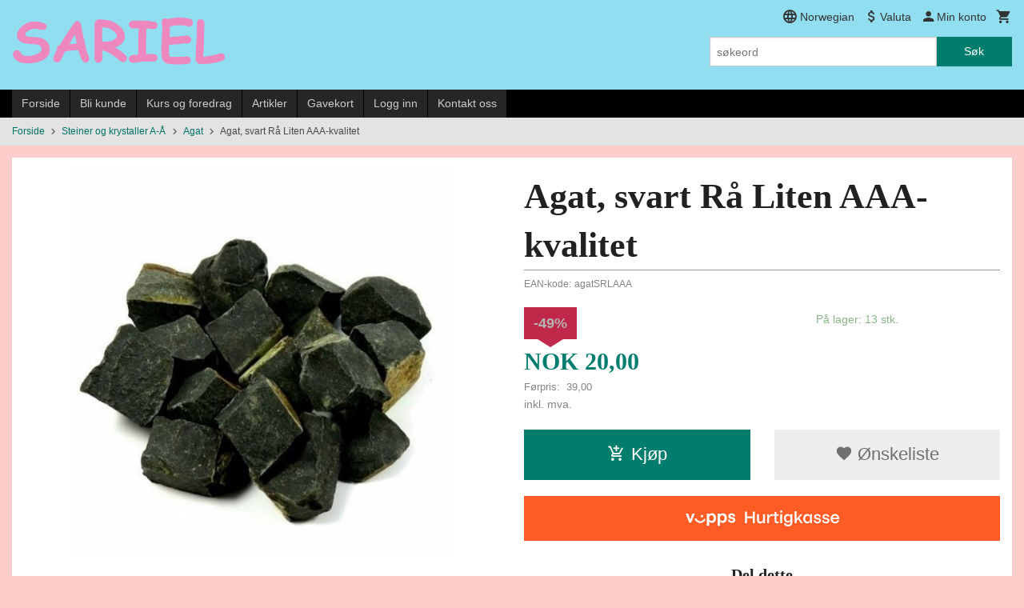

--- FILE ---
content_type: text/html
request_url: https://sariel.no/produkt/steiner-etter-navn/agat/agat-svart-ra-liten-aaa-kvalitet
body_size: 42944
content:
<!DOCTYPE html>

<!--[if IE 7]>    <html class="lt-ie10 lt-ie9 lt-ie8 ie7 no-js flyout_menu" lang="no"> <![endif]-->
<!--[if IE 8]>    <html class="lt-ie10 lt-ie9 ie8 no-js flyout_menu" lang="no"> <![endif]-->
<!--[if IE 9]>    <html class="lt-ie10 ie9 no-js flyout_menu" lang="no"> <![endif]-->
<!--[if (gt IE 9)|!(IE)]><!--> <html class="no-js flyout_menu" lang="no"> <!--<![endif]-->

<head prefix="og: http://ogp.me/ns# fb: http://ogp.me/ns/fb# product: http://ogp.me/ns/product#">
    <meta http-equiv="Content-Type" content="text/html; charset=UTF-8">
    <meta http-equiv="X-UA-Compatible" content="IE=edge">
    
                    <title>Agat, svart Rå Liten AAA-kvalitet | Stort utvalg av alternative produkter, krystaller, interiør og smykker.</title>
        

    <meta name="description" content="Nettbutikk og fysisk butikk i Lillestrøm med 800 forskjellige krystaller og steiner, mer enn 5000 produkter, faste lave priser">

    <meta name="keywords" content="">

<meta name="csrf-token" content="yTCIqX2jiAGDtt60roVUBDrs228rnvXyWSb8qOsK">    <link rel="shortcut icon" href="/favicon.ico">
    <meta property="og:title" content="Agat, svart Rå Liten AAA-kvalitet">
<meta property="og:type" content="product">

<meta property="og:image" content="https://sariel.no/assets/img/630/630/bilder_nettbutikk/95131bc561a225b36e71570b45f97ee7-image.jpeg">

    <meta property="og:image:width" content="630">
    <meta property="og:image:height" content="630">

<meta property="og:description" content="">

    <meta property="product:original_price:amount" content="39.00"> 
    <meta property="product:original_price:currency" content="NOK"> 

<meta property="product:price:amount" content="20.00"> 
<meta property="product:price:currency" content="NOK">

    <meta property="product:category" content="Agat">
    <meta property="product-category-link" content="https://sariel.no/butikk/steiner-etter-navn/agat">

<meta property="product:availability" content="instock">

    <meta property="product:ean" content="agatSRLAAA"> 


<meta property="og:url" content="https://sariel.no/produkt/steiner-etter-navn/agat/agat-svart-ra-liten-aaa-kvalitet">
<meta property="og:site_name" content="Stort utvalg av alternative produkter, krystaller, interiør og smykker.">
<meta property="og:locale" content="nb_NO"><!-- Pioneer scripts & style -->
<meta name="viewport" content="width=device-width, initial-scale=1.0, minimum-scale=1">
<!-- Android Lollipop theme support: http://updates.html5rocks.com/2014/11/Support-for-theme-color-in-Chrome-39-for-Android -->
<meta name="theme-color" content="#017D6E">

<link href="/assets/themes/classic/css/classic.compiled.css?ver=1737390836" rel="preload" as="style">
<link href="/assets/themes/classic/css/classic.compiled.css?ver=1737390836" rel="stylesheet" type="text/css">


<script type="text/javascript" src="/assets/js/modernizr.min-dev.js"></script>
<script>
    window.FEATURES = (function() {
        var list = {"16":1,"24ai":1,"24chat":1,"24nb":1,"api":1,"barcode_order":1,"batch_process":1,"blog":1,"boxpacker":1,"criteo":1,"customer_stock_notification":1,"dhl":1,"discount":1,"discount_marketing_link":1,"dropshipping":1,"facebook_dpa":1,"facebook_product_catalog":1,"fiken":1,"frontendfaq":1,"giftcard":1,"google_analytics_4":1,"google_shopping":1,"localization":1,"logistra_return_label":1,"mailmojo":1,"mega_menu":1,"modal_cart_free_shipping_reminder":1,"modal_cart_products":1,"newsletter":1,"om2_multihandling":1,"pickuppoints":1,"pickuppoints_custom":1,"popup_module":1,"printnode":1,"product_bundles":1,"product_image_slider":1,"product_management_2":1,"product_management_2_customize_layout":1,"product_sorting":1,"reseller":1,"slider":1,"snapchat":1,"stock_reminders":1,"text":1,"thumb_attribute_connection":1,"tripletex":1,"two":1,"two_search_api":1,"update_price_on_attribute_change":1,"users":1,"vipps_express":1,"webshop":1};

        return {
            get: function(name) { return name in list; }
        };
    })();

    if (window.FEATURES.get('facebook_dpa')) {
                facebook_dpa_id = "1408423046282791";
            }

</script>

   

<!-- Global site tag (gtag.js) - Google Analytics -->
<script type="text/plain" data-category="analytics" async src="https://www.googletagmanager.com/gtag/js?id=G-82S7M9N0KV"></script>
<script type="text/plain" data-category="analytics">
  window.dataLayer = window.dataLayer || [];
  function gtag(){dataLayer.push(arguments);}
  gtag('js', new Date());

      gtag('config', 'G-DH0T6S7H6F');
    gtag('config', 'G-82S7M9N0KV', {
      theme: 'classic',
      activeCheckout: 'checkout'
  });
</script>

<script>
    class Item {
        product = {};

        constructor(product) {
            this.product = product;
        }

        #setItemVariant() {
            this.product.item_variant = Array.from(document.querySelectorAll('div.product__attribute'))
                ?.reduce((previousValue, currentValue, currentIndex, array) => {
                    let selectOptions = Array.from(currentValue.children[1].children[0].children);

                    if (!selectOptions.some(option => option.tagName === 'OPTGROUP')) {
                        let attribute = currentValue.children[0].children[0].innerHTML;
                        let value = selectOptions.find(attributeValue => attributeValue.selected).innerHTML;

                        return previousValue += `${attribute}: ${value}${array.length && currentIndex !== array.length - 1 ? ', ' : ''}`;
                    }
                }, '');
        }

        #attachEventListeners() {
            document.querySelectorAll('select.js-attribute').forEach(selector => selector.addEventListener('change', () => this.#setItemVariant()));

            const buyProductButton = document.querySelector('button.js-product__buy-button');

            if (buyProductButton) {
                buyProductButton.addEventListener('click', () => {
                    gtag('event', 'add_to_cart', {
                        currency: 'NOK',
                        value: this.product.value,
                        items: [{ ...this.product, quantity: parseInt(document.getElementById('buy_count').value) }]
                    });
                });
            }

            const buyBundleButton = document.querySelector('button.js-bundle__buy-button');

            if (buyBundleButton) {
                buyBundleButton.addEventListener('click', () => {
                    gtag('event', 'add_to_cart', {
                        currency: 'NOK',
                        value: this.product.value,
                        items: [this.product]
                    });
                });
            }

            const wishListButton = document.querySelector('.product__wishlist-button:not(.disabled)');

            if (wishListButton) {
                wishListButton.addEventListener('click', () => {
                    gtag('event', 'add_to_wishlist', {
                        currency: 'NOK',
                        value: this.product.value,
                        items: [{ ...this.product, quantity: parseInt(document.getElementById('buy_count').value) }],
                    });
                });
            }
        }

        async initialize() {
            await this.#setItemVariant();
            this.#attachEventListeners();

            gtag('event', 'view_item', {
                currency: 'NOK',
                value: this.product.value,
                items: [this.product]
            });
        }
    }
</script>
<!-- Google Analytics -->
<script type="text/plain" data-category="analytics">

    (function (i, s, o, g, r, a, m) {
        i['GoogleAnalyticsObject'] = r;
        i[r] = i[r] || function () {
            (i[r].q = i[r].q || []).push(arguments)
        }, i[r].l = 1 * new Date();
        a = s.createElement(o),
            m = s.getElementsByTagName(o)[0];
        a.async = 1;
        a.src = g;
        m.parentNode.insertBefore(a, m)
    })(window, document, 'script', '//www.google-analytics.com/analytics.js', 'ga');

        ga('create', 'UA-24343184-8', 'auto');
        
    ga('create', 'UA-24343184-8', 'auto', '24nb');

        ga('24nb.send', 'pageview');

    
        ga('send', 'pageview');

    
    
</script>

<link rel="stylesheet" href="/css/cookie_consent.css">
<script defer src="/js/cookie_consent.js"></script>
<script>
    window.dataLayer = window.dataLayer || [];
    function gtag(){dataLayer.push(arguments);}

    // Set default consent to 'denied' as a placeholder
    // Determine actual values based on your own requirements
    gtag('consent', 'default', {
        'ad_storage': 'denied',
        'ad_user_data': 'denied',
        'ad_personalization': 'denied',
        'analytics_storage': 'denied',
        'url_passthrough': 'denied'
    });

</script>

<script>

    window.addEventListener('load', function(){

        CookieConsent.run({
            cookie: {
                name: 'cookie_consent_cookie',
                domain: window.location.hostname,
                path: '/',
                expiresAfterDays: 30,
                sameSite: 'Lax'
            },
            disablePageInteraction: true,
            guiOptions: {
                consentModal: {
                    layout: 'box inline',
                    position: 'middle center',
                    equalWeightButtons: false,
                }
            },
            categories: {
                necessary: {
                    enabled: true,
                    readonly: true,
                },
                analytics: {},
                targeting: {}
            },
            language: {
                default: 'no',
                translations: {
                    no: {
                        consentModal: {
                            title: 'Vi bruker cookies!',
                            description: '<p>Vi benytter første- og tredjeparts cookies (informasjonskapsler).</p><br><br><p>Cookies bruker til: </p><br><ul style="padding-left:3px;"><li>Nødvendige funksjoner på nettsiden</li><li>Analyse og statistikk</li><li>Markedsføring som kan brukes for personlig tilpasning av annonser</li></ul><br><p>Velg “Godta alle” om du aksepterer vår bruk av cookie. Hvis du ønsker å endre på cookie-innstillingene, velg “La meg velge selv”.</p><br><p>Les mer om vår Cookie policy <a href="/side/cookies">her.</a></p>',
                            acceptAllBtn: 'Godta alle',
                            acceptNecessaryBtn: 'Godta kun nødvendige',
                            showPreferencesBtn: 'La meg velge selv',
                        },
                        preferencesModal: {
                            title: 'Innstillinger',
                            acceptAllBtn: 'Godta alle',
                            acceptNecessaryBtn: 'Godta kun nødvendige',
                            savePreferencesBtn: 'Lagre og godta innstillinger',
                            closeIconLabel: 'Lukk',
                            sections: [
                                {
                                    title: 'Bruk av cookies 📢',
                                    description: 'Vi bruker cookies for å sikre deg en optimal opplevelse i nettbutikken vår. Noen cookies er påkrevd for at nettbutikken skal fungere. Les mer om vår <a href="/side/sikkerhet_og_personvern" class="cc-link">personvernerklæring</a>.'
                                },
                                {
                                    title: 'Helt nødvendige cookies',
                                    description: 'Cookies som er helt nødvendig for at nettbutikken skal fungere. Man får ikke handlet i nettbutikken uten disse.',
                                },
                                {
                                    title: 'Cookies rundt analyse og oppsamling av statistikk',
                                    description: 'Cookie som lagrer anonym statistikk av besøkende i nettbutikken. Disse brukes av nettbutikkeier for å lære seg mer om hvem publikummet sitt er.',
                                    linkedCategory: 'analytics'
                                },
                                {
                                    title: 'Cookies rundt markedsføring og retargeting',
                                    description: 'Cookies som samler informasjon om din bruk av nettsiden slik at markedsføring kan tilpasses deg.',
                                    linkedCategory: 'targeting'
                                },
                                {
                                    title: 'Mer informasjon',
                                    description: 'Ved spørsmål om vår policy rundt cookies og dine valg, ta gjerne kontakt med oss på <a href="mailto:info@sariel.no">info@sariel.no</a>.'
                                }
                            ]
                        }
                    }
                }
            }
        });
    });
</script>

<script type="text/plain" data-category="targeting">
    window.dataLayer = window.dataLayer || [];
    function gtag(){ dataLayer.push(arguments); }
    gtag('consent', 'update', {
        'ad_storage': 'granted',
        'ad_user_data': 'granted',
        'ad_personalization': 'granted'
    });
</script>

<script type="text/plain" data-category="analytics">
    window.dataLayer = window.dataLayer || [];
    function gtag(){ dataLayer.push(arguments); }
    gtag('consent', 'update', {
        'analytics_storage': 'granted',
        'url_passthrough': 'granted'
    });
</script>

            <meta name="google-site-verification" content="HFSzJMHdyYp8d6hRLX_EgmLFv2u552bFz7sEkKfeXiI" /></head>

<body class="">

    <a href="#main-content" class="sr-only">Gå til innholdet</a>

<div id="outer-wrap">
    <div id="inner-wrap" class="content-wrapper">

                                        <header id="top" role="banner" class="header-row">
    <div id="logo-row" class="header-bg">
    <div class="row">
        <div class="small-5 medium-4 columns">
            <div id="logo" class="logo-wrapper">
    <a href="https://sariel.no/" class="neutral-link">

        
            <span class="vertical-pos-helper"></span><img src="/bilder_diverse/1492515045.png" alt="Nettbutikk og fysisk butikk i Lillestrøm med 800 forskjellige krystaller og steiner, mer enn 5000 produkter, faste lave priser" class="logo-img">

        
    </a>
</div>
        </div>
        <div class="small-7 medium-8 columns hide-for-print utilities">
            <div class="row">
                <div class="columns">
                    <ul class="nav--horizontal--right utils-nav" id="tools-nav">
                                                                                    <li class="utils-nav__item language-select">
                                    <form name="velg_spraak" method="post" class="setting__form" action="https://sariel.no/produkt/steiner-etter-navn/agat/agat-svart-ra-liten-aaa-kvalitet">

    <a href="#language-show" id="language-close" class="setting__button neutral-link"><i class="icon-close"></i><span>Norwegian</span></a>
    <a href="#language-close" id="language-show" class="setting__button neutral-link"><i class="icon-language"></i><span>Norwegian</span></a>

    <div class="setting__select" id="language">
        <select name="velg_spraak" id="choose-langauge">
                            <option value="1" selected>Norwegian</option>
                            <option value="2">English</option>
                    </select>

        <input type="submit" value="Ok" class="button small primary-color-bg">
    </div>

</form>                                </li>
                                                                                        <li class="utils-nav__item currency-select">
                                    
<form name="velg_spraak" method="post" class="setting__form" action="https://sariel.no/produkt/steiner-etter-navn/agat/agat-svart-ra-liten-aaa-kvalitet">

    <a href="#currency-show" id="currency-close" class="setting__button neutral-link"><i class="icon-close"></i><span>Valuta</span><span class="currency-name subtle hide-for-small">: NOK</span></a>
    <a href="#currency-close" id="currency-show" class="setting__button neutral-link"><i class="icon-attach-money"></i><span>Valuta</span><span class="currency-name subtle hide-for-small">: NOK</span></a>

    <div class="setting__select" id="currency">
         <select name="velg_valuta" id="choose-currency">
                            <option value="NOK" selected>
                    NOK                </option>
                            <option value="SEK">
                    SEK                </option>
                            <option value="DKK">
                    DKK                </option>
                      </select>

        <input type="submit" value="Ok" class="button small primary-color-bg">
    </div>

</form>

                                </li>
                                                                            <li class="utils-nav__item">
                            <a href="/konto" class="neutral-link setting__button">
                                <i class="icon icon-person icon-large"></i><span>Min konto</span>
                            </a>
                        </li>
                        <li class="utils-nav__item">
                            <div class="cart-and-checkout right ">
    <a href="https://sariel.no/kasse" class="neutral-link cart-button cart-button--empty">
        <i class="icon-shopping-cart cart-button__icon icon-large"></i><span class="cart-button__text">Handlevogn</span>
        <span class="cart-button__quantity">0</span>
        <span class="cart-button__sum">0,00</span>
        <span class="cart-button__currency">NOK</span>
    </a>

    <a href="https://sariel.no/kasse" class="button show-for-medium-up checkout-button call-to-action-color-bg">Kasse <i class="icon-chevron-right cart-icon icon-large"></i></a>
</div>                        </li>
                    </ul>
                </div>
            </div>
            <div class="row show-for-large-up">
                <div class="columns">
                    <div class="header__search__wrapper">
                        <form action="https://sariel.no/search" accept-charset="UTF-8" method="get" class="js-product-search-form" autocomplete="off">    <div class="row collapse postfix-radius">
        <div class="small-9 columns product-search">
            
<input type="text" name="q" value="" id="search-box__input" tabindex="0" maxlength="80" class="inputfelt_sokproduktmarg" placeholder="søkeord"  />
    <input type="submit" class="search-box__submit button small primary-color-bg hidden"  value="Søk"/>


    <div class="js-product-search-results product-search-results is-hidden">
        <p class="js-product-search__no-hits product-search__no-hits is-hidden">Ingen treff</p>
        <div class="js-product-search__container product-search__container is-hidden"></div>
        <p class="js-product-search__extra-hits product-search__extra-hits is-hidden">
            <a href="#" class="themed-nav">&hellip;vis flere treff (<span class="js-product-search__num-extra-hits"></span>)</a>
        </p>
    </div>
        </div>
        <div class="small-3 columns">
            <button type="submit" tabindex="0" class="button postfix js-product-search-submit primary-color-bg">Søk</button>
        </div>
    </div>
</form>                    </div>
                </div>
            </div>
        </div>
    </div>
</div></header>

<div id="about-menu-row" class="navigation-bg show-for-large-up">
    <div class="row">
        <div class="columns about-menu">
            <ul class="nav--horizontal about-menu">
                    <li class="nav__item  ">
            <a href="/" class=" neutral-link">Forside</a>
        </li>
                    <li class="nav__item  ">
            <a href="/kunde" class=" neutral-link">Bli kunde</a>
        </li>
                    <li class="nav__item  ">
            <a href="/sider/kurs-og-foredrag" class=" neutral-link">Kurs og foredrag</a>
        </li>
                    <li class="nav__item  ">
            <a href="/sider/artikler" class=" neutral-link">Artikler</a>
        </li>
                    <li class="nav__item  ">
            <a href="/gavekort" class=" neutral-link">Gavekort</a>
        </li>
                    <li class="nav__item  login_btn">
            <a href="/kunde/logginn" class="login_btn neutral-link">Logg inn</a>
        </li>
                    <li class="nav__item  login_btn is-hidden">
            <a href="/kunde/loggut" class="login_btn is-hidden neutral-link">Logg ut</a>
        </li>
                    <li class="nav__item  ">
            <a href="/side/kontakt_oss" class=" neutral-link">Kontakt oss</a>
        </li>
    </ul>        </div>
    </div>
</div>

<nav id="nav-compact" class="navigation-bg main-nav nav-compact hide-for-large-up hide-for-print">
    <div class="row">
        <div class="columns">
            <ul class="main-nav__top-level">
                <li class="left main-nav__item level-0">
                    <a id="nav-open-btn" href="#nav"><i class="icon-menu icon-large"></i> Meny</a>
                </li>
                <li class="right main-nav__item level-0">
                        <form action="https://sariel.no/search" accept-charset="UTF-8" method="get" class="search-box__container" autocomplete="off">        
<input type="text" name="q" value="" id="search-box__input--small" tabindex="0" maxlength="80" class="inputfelt_sokproduktmarg search-box__input" placeholder="søkeord"  />
    <input type="submit" class="search-box__submit button small primary-color-bg hidden"  value="Søk"/>

    <label for="search-box__input--small" class="search-box__label"><span class="icon-search icon-large"></span></label>
        <input type="submit" id="search-submit">
    </form>                </li>
            </ul>
        </div>
    </div>
</nav><nav id="nav" class="navigation-bg main-nav nav-offcanvas js-arrow-key-nav hide-for-print" role="navigation">
    <div class="block row">
        <div class="columns"> 
            <h2 class="block-title nav-offcanvas__title">Produkter</h2>
                        <ul id="main-menu" class="sm main-nav__list level-0" data-mer="Mer">
<li class="main-nav__item level-0"><a class="main-nav__frontpage-link" href="https://sariel.no">Forside</a></li><li class="main-nav__item selected parent level-0"><a href="/butikk/steiner-etter-navn" >Steiner og krystaller A-Å</a><ul class="main-nav__submenu active level-1" data-mer="Mer">
<li class="main-nav__item selected_sibl level-1"><a href="/butikk/steiner-etter-navn/krystall-sett" >Krystall-sett</a></li><li class="main-nav__item selected_sibl level-1"><a href="/butikk/steiner-etter-navn/abaloneskjell" >Abaloneskjell</a></li><li class="main-nav__item selected_sibl level-1"><a href="/butikk/steiner-etter-navn/adamitt-1" >Adamitt</a></li><li class="main-nav__item current selected_sibl level-1"><a href="/butikk/steiner-etter-navn/agat" >Agat</a></li><li class="main-nav__item selected_sibl level-1"><a href="/butikk/steiner-etter-navn/agnetiet" >Agnititt</a></li><li class="main-nav__item selected_sibl level-1"><a href="/butikk/steiner-etter-navn/aktinolitt" >Aktinolitt</a></li><li class="main-nav__item selected_sibl level-1"><a href="/butikk/steiner-etter-navn/akvalitt" >Akvalitt</a></li><li class="main-nav__item selected_sibl level-1"><a href="/butikk/steiner-etter-navn/akvamarin-bla-beryll" >Akvamarin / Blå beryll</a></li><li class="main-nav__item selected_sibl level-1"><a href="/butikk/steiner-etter-navn/alabanditt" >Alabanditt</a></li><li class="main-nav__item selected_sibl level-1"><a href="/butikk/steiner-etter-navn/alaskan-silkstone" >Alaskan Silkstone</a></li><li class="main-nav__item selected_sibl level-1"><a href="/butikk/steiner-etter-navn/alexandritt" >Alexandritt</a></li><li class="main-nav__item selected_sibl level-1"><a href="/butikk/steiner-etter-navn/alien-kvarts" >Alien kvarts</a></li><li class="main-nav__item selected_sibl level-1"><a href="/butikk/steiner-etter-navn/allanitt-1" >Allanitt</a></li><li class="main-nav__item selected_sibl level-1"><a href="/butikk/steiner-etter-navn/almadine-granat-1" >Almadine granat</a></li><li class="main-nav__item selected_sibl level-1"><a href="/butikk/steiner-etter-navn/allunitt" >Alunitt</a></li><li class="main-nav__item selected_sibl level-1"><a href="/butikk/steiner-etter-navn/alve-kvarts" >Alve kvarts</a></li><li class="main-nav__item selected_sibl level-1"><a href="/butikk/steiner-etter-navn/amazez" >Amazez</a></li><li class="main-nav__item selected_sibl level-1"><a href="/butikk/steiner-etter-navn/amazonitt" >Amazonitt</a></li><li class="main-nav__item selected_sibl level-1"><a href="/butikk/steiner-etter-navn/amblygonitt" >Amblygonitt</a></li><li class="main-nav__item selected_sibl level-1"><a href="/butikk/steiner-etter-navn/amegreen" >Amegreen</a></li><li class="main-nav__item selected_sibl level-1"><a href="/butikk/steiner-etter-navn/ametrin" >Ametrin</a></li><li class="main-nav__item selected_sibl parent level-1"><a href="/butikk/steiner-etter-navn/ametyst" >Ametyst</a><ul class="main-nav__submenu level-2" data-mer="Mer">
<li class="main-nav__item level-2"><a href="/butikk/steiner-etter-navn/ametyst/ametyst-biter-ra-fra-uruguay-1" >Ametyst biter rå fra Uruguay</a></li><li class="main-nav__item level-2"><a href="/butikk/steiner-etter-navn/ametyst/ametyst-cut-base-staende-geode" >Ametyst Cut Base stående geode</a></li><li class="main-nav__item level-2"><a href="/butikk/steiner-etter-navn/ametyst/ametyst-trommel-og-rastein" >Ametyst trommel og råstein</a></li><li class="main-nav__item level-2"><a href="/butikk/steiner-etter-navn/ametyst/andre-ametyst-produkter" >Andre Ametyst produkter</a></li></ul>
</li><li class="main-nav__item selected_sibl level-1"><a href="/butikk/steiner-etter-navn/ametyst-rosa-1" >Ametyst, rosa</a></li><li class="main-nav__item selected_sibl level-1"><a href="/butikk/steiner-etter-navn/amfibolitt-1" >Amfibolitt</a></li><li class="main-nav__item selected_sibl level-1"><a href="/butikk/steiner-etter-navn/ammolitt-1" >Ammolitt</a></li><li class="main-nav__item selected_sibl level-1"><a href="/butikk/steiner-etter-navn/anandalitt-1" >Anandalitt</a></li><li class="main-nav__item selected_sibl level-1"><a href="/butikk/steiner-etter-navn/ancestralitt" >Ancestralitt</a></li><li class="main-nav__item selected_sibl level-1"><a href="/butikk/steiner-etter-navn/anatas-parisitt-1" >Anatas Parisitt</a></li><li class="main-nav__item selected_sibl level-1"><a href="/butikk/steiner-etter-navn/andalusitt" >Andalusitt</a></li><li class="main-nav__item selected_sibl level-1"><a href="/butikk/steiner-etter-navn/angelinitt" >Angelinitt</a></li><li class="main-nav__item selected_sibl level-1"><a href="/butikk/steiner-etter-navn/angelitt-anhydritt" >Angelitt</a></li><li class="main-nav__item selected_sibl level-1"><a href="/butikk/steiner-etter-navn/anhydritt-1" >Anhydritt</a></li><li class="main-nav__item selected_sibl level-1"><a href="/butikk/steiner-etter-navn/anthofylitt" >Anthofylitt</a></li><li class="main-nav__item selected_sibl level-1"><a href="/butikk/steiner-etter-navn/antigoritt" >Antigoritt</a></li><li class="main-nav__item selected_sibl level-1"><a href="/butikk/steiner-etter-navn/apache-trail-1" >Apache Trail</a></li><li class="main-nav__item selected_sibl level-1"><a href="/butikk/steiner-etter-navn/apache-tarer" >Apache tårer</a></li><li class="main-nav__item selected_sibl level-1"><a href="/butikk/steiner-etter-navn/apatitt" >Apatitt</a></li><li class="main-nav__item selected_sibl level-1"><a href="/butikk/steiner-etter-navn/apophyllitt" >Apophyllitt</a></li><li class="main-nav__item selected_sibl level-1"><a href="/butikk/steiner-etter-navn/aragonitt" >Aragonitt</a></li><li class="main-nav__item selected_sibl level-1"><a href="/butikk/steiner-etter-navn/arfvedsonitt-1" >Arfvedsonitt</a></li><li class="main-nav__item selected_sibl level-1"><a href="/butikk/steiner-etter-navn/arsenopyritt" >Arsenopyritt</a></li><li class="main-nav__item selected_sibl level-1"><a href="/butikk/steiner-etter-navn/astrofyllitt" >Astrofyllitt</a></li><li class="main-nav__item selected_sibl level-1"><a href="/butikk/steiner-etter-navn/ataxitt" >Ataxitt</a></li><li class="main-nav__item selected_sibl level-1"><a href="/butikk/steiner-etter-navn/atlantisitt-stichtitt" >Atlantisitt (Stichtitt)</a></li><li class="main-nav__item selected_sibl level-1"><a href="/butikk/steiner-etter-navn/aura-quartz" >Aura Quartz</a></li><li class="main-nav__item selected_sibl level-1"><a href="/butikk/steiner-etter-navn/austinitt" >Austinitt</a></li><li class="main-nav__item selected_sibl level-1"><a href="/butikk/steiner-etter-navn/aventurin" >Aventurin</a></li><li class="main-nav__item selected_sibl level-1"><a href="/butikk/steiner-etter-navn/axinitt" >Axinitt</a></li><li class="main-nav__item selected_sibl level-1"><a href="/butikk/steiner-etter-navn/azeztulitt" >Azeztulitt</a></li><li class="main-nav__item selected_sibl level-1"><a href="/butikk/steiner-etter-navn/azuritt" >Azuritt</a></li><li class="main-nav__item selected_sibl level-1"><a href="/butikk/steiner-etter-navn/baddeleyitt" >Baddeleyitt</a></li><li class="main-nav__item selected_sibl level-1"><a href="/butikk/steiner-etter-navn/barytt" >Barytt</a></li><li class="main-nav__item selected_sibl level-1"><a href="/butikk/steiner-etter-navn/basalt-1" >Basalt</a></li><li class="main-nav__item selected_sibl level-1"><a href="/butikk/steiner-etter-navn/bastnasitt" >Bastnasitt</a></li><li class="main-nav__item selected_sibl level-1"><a href="/butikk/steiner-etter-navn/bergkrystall" >Bergkrystall</a></li><li class="main-nav__item selected_sibl level-1"><a href="/butikk/steiner-etter-navn/bertrandite" >Bertranditt</a></li><li class="main-nav__item selected_sibl level-1"><a href="/butikk/steiner-etter-navn/beryll-gyllen" >Beryll</a></li><li class="main-nav__item selected_sibl level-1"><a href="/butikk/steiner-etter-navn/beta-kvarts" >Beta kvarts</a></li><li class="main-nav__item selected_sibl level-1"><a href="/butikk/steiner-etter-navn/biotitt-1" >Biotitt</a></li><li class="main-nav__item selected_sibl level-1"><a href="/butikk/steiner-etter-navn/bismutinitt" >Bismutinitt</a></li><li class="main-nav__item selected_sibl level-1"><a href="/butikk/steiner-etter-navn/bixbitt-rod-beryll" >Bixbitt / Rød Beryll</a></li><li class="main-nav__item selected_sibl level-1"><a href="/butikk/steiner-etter-navn/bixbyitt" >Bixbyitt</a></li><li class="main-nav__item selected_sibl level-1"><a href="/butikk/steiner-etter-navn/blodstein" >Blodstein</a></li><li class="main-nav__item selected_sibl level-1"><a href="/butikk/steiner-etter-navn/blue-rose-kvarts" >Blue Rose Kvarts</a></li><li class="main-nav__item selected_sibl level-1"><a href="/butikk/steiner-etter-navn/boji" >Boji</a></li><li class="main-nav__item selected_sibl level-1"><a href="/butikk/steiner-etter-navn/bolivianitt" >Bolivianitt</a></li><li class="main-nav__item selected_sibl level-1"><a href="/butikk/steiner-etter-navn/bornitt" >Bornitt</a></li><li class="main-nav__item selected_sibl level-1"><a href="/butikk/steiner-etter-navn/boulangeritt" >Boulangeritt</a></li><li class="main-nav__item selected_sibl level-1"><a href="/butikk/steiner-etter-navn/bowenitt" >Bowenitt</a></li><li class="main-nav__item selected_sibl level-1"><a href="/butikk/steiner-etter-navn/brasilianitt" >Brasilianitt</a></li><li class="main-nav__item selected_sibl level-1"><a href="/butikk/steiner-etter-navn/brochantitt" >Brochantitt</a></li><li class="main-nav__item selected_sibl level-1"><a href="/butikk/steiner-etter-navn/bronzitt-enstatitt" >Bronzitt (Enstatitt)</a></li><li class="main-nav__item selected_sibl level-1"><a href="/butikk/steiner-etter-navn/brookitt" >Brookitt</a></li><li class="main-nav__item selected_sibl level-1"><a href="/butikk/steiner-etter-navn/brucitt" >Brucitt</a></li><li class="main-nav__item selected_sibl level-1"><a href="/butikk/steiner-etter-navn/buddstone-1" >Buddstone</a></li><li class="main-nav__item selected_sibl level-1"><a href="/butikk/steiner-etter-navn/bumble-bee-2" >Bumble Bee</a></li><li class="main-nav__item selected_sibl level-1"><a href="/butikk/steiner-etter-navn/burmitt-amber-rav" >Burmitt Amber (Rav)</a></li><li class="main-nav__item selected_sibl level-1"><a href="/butikk/steiner-etter-navn/bustamitt" >Bustamitt</a></li><li class="main-nav__item selected_sibl level-1"><a href="/butikk/steiner-etter-navn/bytownitt" >Bytownitt</a></li><li class="main-nav__item selected_sibl level-1"><a href="/butikk/steiner-etter-navn/cacoxenitt-melody-stone" >Cacoxenitt (Melody Stone)</a></li><li class="main-nav__item selected_sibl level-1"><a href="/butikk/steiner-etter-navn/cancrinitt-2" >Cancrinitt</a></li><li class="main-nav__item selected_sibl level-1"><a href="/butikk/steiner-etter-navn/cassiteritt" >Cassiteritt</a></li><li class="main-nav__item selected_sibl level-1"><a href="/butikk/steiner-etter-navn/catacloizitt" >Catacloizitt</a></li><li class="main-nav__item selected_sibl level-1"><a href="/butikk/steiner-etter-navn/catlinitt-1" >Catlinitt</a></li><li class="main-nav__item selected_sibl level-1"><a href="/butikk/steiner-etter-navn/cat-s-eye" >Cat's eye</a></li><li class="main-nav__item selected_sibl level-1"><a href="/butikk/steiner-etter-navn/cavansitt" >Cavansitt</a></li><li class="main-nav__item selected_sibl level-1"><a href="/butikk/steiner-etter-navn/celestin" >Celestin</a></li><li class="main-nav__item selected_sibl level-1"><a href="/butikk/steiner-etter-navn/celestobaritt" >Celestobaritt</a></li><li class="main-nav__item selected_sibl level-1"><a href="/butikk/steiner-etter-navn/cerussitt" >Cerussitt</a></li><li class="main-nav__item selected_sibl level-1"><a href="/butikk/steiner-etter-navn/chabazitt" >Chabazitt</a></li><li class="main-nav__item selected_sibl level-1"><a href="/butikk/steiner-etter-navn/chalcanthitt" >Chalcanthitt</a></li><li class="main-nav__item selected_sibl level-1"><a href="/butikk/steiner-etter-navn/chalcophanit" >Chalcophanitt</a></li><li class="main-nav__item selected_sibl level-1"><a href="/butikk/steiner-etter-navn/chalcositt" >Chalkositt</a></li><li class="main-nav__item selected_sibl level-1"><a href="/butikk/steiner-etter-navn/charoitt" >Charoitt</a></li><li class="main-nav__item selected_sibl level-1"><a href="/butikk/steiner-etter-navn/cherry-kvarts" >Cherry kvarts</a></li><li class="main-nav__item selected_sibl level-1"><a href="/butikk/steiner-etter-navn/chert-1" >Chert</a></li><li class="main-nav__item selected_sibl level-1"><a href="/butikk/steiner-etter-navn/chiastolitt" >Chiastolitt</a></li><li class="main-nav__item selected_sibl level-1"><a href="/butikk/steiner-etter-navn/chicken-blood-stone" >Chicken Blood Stone</a></li><li class="main-nav__item selected_sibl level-1"><a href="/butikk/steiner-etter-navn/chondroditt-1" >Chondroditt</a></li><li class="main-nav__item selected_sibl level-1"><a href="/butikk/steiner-etter-navn/chytha-1" >Chytha</a></li><li class="main-nav__item selected_sibl level-1"><a href="/butikk/steiner-etter-navn/cinnabritt" >Cinnabritt</a></li><li class="main-nav__item selected_sibl level-1"><a href="/butikk/steiner-etter-navn/cintamani-1" >Cintamani</a></li><li class="main-nav__item selected_sibl level-1"><a href="/butikk/steiner-etter-navn/citrin" >Citrin</a></li><li class="main-nav__item selected_sibl level-1"><a href="/butikk/steiner-etter-navn/cleavelanditt" >Cleavelanditt</a></li><li class="main-nav__item selected_sibl level-1"><a href="/butikk/steiner-etter-navn/clintonitt" >Clintonitt</a></li><li class="main-nav__item selected_sibl level-1"><a href="/butikk/steiner-etter-navn/cobblestone" >Cobblestone</a></li><li class="main-nav__item selected_sibl level-1"><a href="/butikk/steiner-etter-navn/coltan" >Coltan</a></li><li class="main-nav__item selected_sibl level-1"><a href="/butikk/steiner-etter-navn/conichalcitt-1" >Conichalcitt</a></li><li class="main-nav__item selected_sibl level-1"><a href="/butikk/steiner-etter-navn/copal-rav" >Copal (Rav)</a></li><li class="main-nav__item selected_sibl level-1"><a href="/butikk/steiner-etter-navn/copiapitt" >Copiapitt</a></li><li class="main-nav__item selected_sibl level-1"><a href="/butikk/steiner-etter-navn/coprolitt" >Coprolitt</a></li><li class="main-nav__item selected_sibl level-1"><a href="/butikk/steiner-etter-navn/cotham-marble" >Cotham Marble</a></li><li class="main-nav__item selected_sibl level-1"><a href="/butikk/steiner-etter-navn/covelitt-covelin" >Covelitt (Covelin)</a></li><li class="main-nav__item selected_sibl level-1"><a href="/butikk/steiner-etter-navn/cradle-of-human-kind" >Cradle of Human Kind</a></li><li class="main-nav__item selected_sibl level-1"><a href="/butikk/steiner-etter-navn/creeditt-1" >Creeditt</a></li><li class="main-nav__item selected_sibl level-1"><a href="/butikk/steiner-etter-navn/crinoid" >Crinoid</a></li><li class="main-nav__item selected_sibl level-1"><a href="/butikk/steiner-etter-navn/cristobalitt" >Cristobalitt</a></li><li class="main-nav__item selected_sibl level-1"><a href="/butikk/steiner-etter-navn/crocoitt-1" >Crocoitt</a></li><li class="main-nav__item selected_sibl level-1"><a href="/butikk/steiner-etter-navn/crop-circle-stone" >Crop Circle Stone</a></li><li class="main-nav__item selected_sibl level-1"><a href="/butikk/steiner-etter-navn/cummingtonitt" >Cummingtonitt</a></li><li class="main-nav__item selected_sibl level-1"><a href="/butikk/steiner-etter-navn/cupritt" >Cupritt</a></li><li class="main-nav__item selected_sibl level-1"><a href="/butikk/steiner-etter-navn/danburitt" >Danburitt</a></li><li class="main-nav__item selected_sibl level-1"><a href="/butikk/steiner-etter-navn/darwin-glass" >Darwin Glass</a></li><li class="main-nav__item selected_sibl level-1"><a href="/butikk/steiner-etter-navn/diamant" >Diamant</a></li><li class="main-nav__item selected_sibl level-1"><a href="/butikk/steiner-etter-navn/dianitt" >Dianitt</a></li><li class="main-nav__item selected_sibl level-1"><a href="/butikk/steiner-etter-navn/dioptas" >Dioptas</a></li><li class="main-nav__item selected_sibl level-1"><a href="/butikk/steiner-etter-navn/dolomitt" >Dolomitt</a></li><li class="main-nav__item selected_sibl level-1"><a href="/butikk/steiner-etter-navn/dr-liesegang-stein" >Dr. Liesegang stein</a></li><li class="main-nav__item selected_sibl level-1"><a href="/butikk/steiner-etter-navn/dragon-stone" >Dragon Stone</a></li><li class="main-nav__item selected_sibl level-1"><a href="/butikk/steiner-etter-navn/dumortieritt" >Dumortieritt</a></li><li class="main-nav__item selected_sibl level-1"><a href="/butikk/steiner-etter-navn/eilat-stone" >Eilat Stone</a></li><li class="main-nav__item selected_sibl level-1"><a href="/butikk/steiner-etter-navn/eklogitt" >Eklogitt</a></li><li class="main-nav__item selected_sibl level-1"><a href="/butikk/steiner-etter-navn/epidot" >Epidot</a></li><li class="main-nav__item selected_sibl level-1"><a href="/butikk/steiner-etter-navn/erythritt" >Erythritt</a></li><li class="main-nav__item selected_sibl level-1"><a href="/butikk/steiner-etter-navn/eudialytt" >Eudialytt</a></li><li class="main-nav__item selected_sibl level-1"><a href="/butikk/steiner-etter-navn/fantomkvarts" >Fantomkvarts</a></li><li class="main-nav__item selected_sibl level-1"><a href="/butikk/steiner-etter-navn/feltspat-1" >Feltspat</a></li><li class="main-nav__item selected_sibl level-1"><a href="/butikk/steiner-etter-navn/fenakitt" >Fenakitt</a></li><li class="main-nav__item selected_sibl level-1"><a href="/butikk/steiner-etter-navn/fergusonitt" >Fergusonitt</a></li><li class="main-nav__item selected_sibl level-1"><a href="/butikk/steiner-etter-navn/ferskenkvarts" >Ferskenkvarts</a></li><li class="main-nav__item selected_sibl level-1"><a href="/butikk/steiner-etter-navn/fibrolitt" >Fibrolitt</a></li><li class="main-nav__item selected_sibl level-1"><a href="/butikk/steiner-etter-navn/flint" >Flint</a></li><li class="main-nav__item selected_sibl level-1"><a href="/butikk/steiner-etter-navn/fluoritt" >Fluoritt</a></li><li class="main-nav__item selected_sibl level-1"><a href="/butikk/steiner-etter-navn/forsteinet-tre" >Forsteinet tre</a></li><li class="main-nav__item selected_sibl level-1"><a href="/butikk/steiner-etter-navn/forsteritt" >Forsteritt</a></li><li class="main-nav__item selected_sibl level-1"><a href="/butikk/steiner-etter-navn/fosfosideritt" >Fosfosideritt</a></li><li class="main-nav__item selected_sibl level-1"><a href="/butikk/steiner-etter-navn/fossiler-2" >Fossiler</a></li><li class="main-nav__item selected_sibl level-1"><a href="/butikk/steiner-etter-navn/franklinitt" >Franklinitt</a></li><li class="main-nav__item selected_sibl level-1"><a href="/butikk/steiner-etter-navn/fuchsitt" >Fuchsitt</a></li><li class="main-nav__item selected_sibl level-1"><a href="/butikk/steiner-etter-navn/fulguritt-1" >Fulguritt</a></li><li class="main-nav__item selected_sibl level-1"><a href="/butikk/steiner-etter-navn/galaxitt" >Galaxitt</a></li><li class="main-nav__item selected_sibl level-1"><a href="/butikk/steiner-etter-navn/galenitt" >Galenitt</a></li><li class="main-nav__item selected_sibl level-1"><a href="/butikk/steiner-etter-navn/garnieritt-1" >Garnieritt</a></li><li class="main-nav__item selected_sibl level-1"><a href="/butikk/steiner-etter-navn/gem-silica-1" >Gem Silica</a></li><li class="main-nav__item selected_sibl level-1"><a href="/butikk/steiner-etter-navn/genthelvitt" >Genthelvitt</a></li><li class="main-nav__item selected_sibl level-1"><a href="/butikk/steiner-etter-navn/girasol-1" >Girasol</a></li><li class="main-nav__item selected_sibl level-1"><a href="/butikk/steiner-etter-navn/glacier-glass-1" >Glacier Glass</a></li><li class="main-nav__item selected_sibl level-1"><a href="/butikk/steiner-etter-navn/golden-healer-limonitt" >Golden Healer (Limonitt)</a></li><li class="main-nav__item selected_sibl level-1"><a href="/butikk/steiner-etter-navn/goshenitt" >Goshenitt</a></li><li class="main-nav__item selected_sibl level-1"><a href="/butikk/steiner-etter-navn/granat-gronn" >Granat, grønn</a></li><li class="main-nav__item selected_sibl level-1"><a href="/butikk/steiner-etter-navn/granat-rod" >Granat, rød</a></li><li class="main-nav__item selected_sibl level-1"><a href="/butikk/steiner-etter-navn/granat-i-limestone-1" >Granat i Limestone</a></li><li class="main-nav__item selected_sibl level-1"><a href="/butikk/steiner-etter-navn/grandidieritt" >Grandidieritt</a></li><li class="main-nav__item selected_sibl level-1"><a href="/butikk/steiner-etter-navn/granitt-1" >Granitt</a></li><li class="main-nav__item selected_sibl level-1"><a href="/butikk/steiner-etter-navn/grass-flower-stone-1" >Grass Flower Stone</a></li><li class="main-nav__item selected_sibl level-1"><a href="/butikk/steiner-etter-navn/grossular-granat" >Grossular / Granat</a></li><li class="main-nav__item selected_sibl level-1"><a href="/butikk/steiner-etter-navn/gronlanditt" >Grønlanditt</a></li><li class="main-nav__item selected_sibl level-1"><a href="/butikk/steiner-etter-navn/guardianitt" >Guardianitt</a></li><li class="main-nav__item selected_sibl level-1"><a href="/butikk/steiner-etter-navn/guinea-fowl" >Guinea Fowl</a></li><li class="main-nav__item selected_sibl level-1"><a href="/butikk/steiner-etter-navn/gullmalm" >Gullmalm</a></li><li class="main-nav__item selected_sibl level-1"><a href="/butikk/steiner-etter-navn/hackmanitt" >Hackmanitt</a></li><li class="main-nav__item selected_sibl level-1"><a href="/butikk/steiner-etter-navn/halitt" >Halitt</a></li><li class="main-nav__item selected_sibl level-1"><a href="/butikk/steiner-etter-navn/hambergitt" >Hambergitt</a></li><li class="main-nav__item selected_sibl level-1"><a href="/butikk/steiner-etter-navn/hanksitt-1" >Hanksitt</a></li><li class="main-nav__item selected_sibl level-1"><a href="/butikk/steiner-etter-navn/hardystonitt" >Hardystonitt</a></li><li class="main-nav__item selected_sibl level-1"><a href="/butikk/steiner-etter-navn/hawk-eye-tigeroye-gra" >Hawk eye (Tigerøye grå)</a></li><li class="main-nav__item selected_sibl level-1"><a href="/butikk/steiner-etter-navn/healeritt" >Healeritt</a></li><li class="main-nav__item selected_sibl level-1"><a href="/butikk/steiner-etter-navn/healers-gold" >Healers Gold</a></li><li class="main-nav__item selected_sibl level-1"><a href="/butikk/steiner-etter-navn/heliodor-gul-beryll" >Heliodor / Gul Beryll</a></li><li class="main-nav__item selected_sibl level-1"><a href="/butikk/steiner-etter-navn/hematitt" >Hematitt</a></li><li class="main-nav__item selected_sibl level-1"><a href="/butikk/steiner-etter-navn/hematittkvarts-1" >Hematittkvarts</a></li><li class="main-nav__item selected_sibl level-1"><a href="/butikk/steiner-etter-navn/hemimorfitt" >Hemimorfitt</a></li><li class="main-nav__item selected_sibl level-1"><a href="/butikk/steiner-etter-navn/herderitt" >Herderitt</a></li><li class="main-nav__item selected_sibl level-1"><a href="/butikk/steiner-etter-navn/herkimer-diamant" >Herkimer Diamant</a></li><li class="main-nav__item selected_sibl level-1"><a href="/butikk/steiner-etter-navn/hessonitt" >Hessonitt</a></li><li class="main-nav__item selected_sibl level-1"><a href="/butikk/steiner-etter-navn/heulanditt" >Heulanditt</a></li><li class="main-nav__item selected_sibl level-1"><a href="/butikk/steiner-etter-navn/hickoryitt" >Hickoryitt</a></li><li class="main-nav__item selected_sibl level-1"><a href="/butikk/steiner-etter-navn/hibonitt" >Hibonitt</a></li><li class="main-nav__item selected_sibl level-1"><a href="/butikk/steiner-etter-navn/hiddenitt" >Hiddenitt</a></li><li class="main-nav__item selected_sibl level-1"><a href="/butikk/steiner-etter-navn/howlitt" >Howlitt</a></li><li class="main-nav__item selected_sibl level-1"><a href="/butikk/steiner-etter-navn/hyalitt-opal" >Hyalitt opal</a></li><li class="main-nav__item selected_sibl level-1"><a href="/butikk/steiner-etter-navn/hydrosinkitt" >Hydrosinkitt</a></li><li class="main-nav__item selected_sibl level-1"><a href="/butikk/steiner-etter-navn/hypersthen" >Hypersthen</a></li><li class="main-nav__item selected_sibl level-1"><a href="/butikk/steiner-etter-navn/ilvaitt" >Ilvaitt</a></li><li class="main-nav__item selected_sibl level-1"><a href="/butikk/steiner-etter-navn/impaktitt" >Impaktitt</a></li><li class="main-nav__item selected_sibl level-1"><a href="/butikk/steiner-etter-navn/inesitt" >Inesitt</a></li><li class="main-nav__item selected_sibl level-1"><a href="/butikk/steiner-etter-navn/infinite-stone-1" >Infinite Stone</a></li><li class="main-nav__item selected_sibl level-1"><a href="/butikk/steiner-etter-navn/iolitt" >Iolitt</a></li><li class="main-nav__item selected_sibl level-1"><a href="/butikk/steiner-etter-navn/isua-stone" >Isua Stone</a></li><li class="main-nav__item selected_sibl level-1"><a href="/butikk/steiner-etter-navn/jade" >Jade</a></li><li class="main-nav__item selected_sibl level-1"><a href="/butikk/steiner-etter-navn/jadeitt" >Jadeitt</a></li><li class="main-nav__item selected_sibl level-1"><a href="/butikk/steiner-etter-navn/jaspilitt" >Jaspilitt</a></li><li class="main-nav__item selected_sibl level-1"><a href="/butikk/steiner-etter-navn/jaspisjasper" >Jaspis/Jasper</a></li><li class="main-nav__item selected_sibl level-1"><a href="/butikk/steiner-etter-navn/jet" >Jet</a></li><li class="main-nav__item selected_sibl level-1"><a href="/butikk/steiner-etter-navn/jeremejevitt-1" >Jeremejevitt</a></li><li class="main-nav__item selected_sibl level-1"><a href="/butikk/steiner-etter-navn/johachidolitt" >Johachidolitt</a></li><li class="main-nav__item selected_sibl level-1"><a href="/butikk/steiner-etter-navn/john-of-god-casa-krystall" >John of God Casa krystall</a></li><li class="main-nav__item selected_sibl level-1"><a href="/butikk/steiner-etter-navn/jordbaer-kvarts" >Jordbær kvarts</a></li><li class="main-nav__item selected_sibl level-1"><a href="/butikk/steiner-etter-navn/k2-afghanitt-1" >K2 (Afghanitt)</a></li><li class="main-nav__item selected_sibl level-1"><a href="/butikk/steiner-etter-navn/karbon-silicon" >Karbon silicon</a></li><li class="main-nav__item selected_sibl level-1"><a href="/butikk/steiner-etter-navn/kalkoolitt" >Kalkoolitt</a></li><li class="main-nav__item selected_sibl level-1"><a href="/butikk/steiner-etter-navn/kalkopyritt" >Kalkopyritt</a></li><li class="main-nav__item selected_sibl level-1"><a href="/butikk/steiner-etter-navn/kalsedon" >Kalsedon</a></li><li class="main-nav__item selected_sibl level-1"><a href="/butikk/steiner-etter-navn/kalsilitt" >Kalsilitt</a></li><li class="main-nav__item selected_sibl level-1"><a href="/butikk/steiner-etter-navn/kalsitt" >Kalsitt</a></li><li class="main-nav__item selected_sibl level-1"><a href="/butikk/steiner-etter-navn/kammeritt-1" >Kammeritt</a></li><li class="main-nav__item selected_sibl level-1"><a href="/butikk/steiner-etter-navn/karneol" >Karneol</a></li><li class="main-nav__item selected_sibl level-1"><a href="/butikk/steiner-etter-navn/kesteritt" >Kesteritt</a></li><li class="main-nav__item selected_sibl level-1"><a href="/butikk/steiner-etter-navn/kimberlitt" >Kimberlitt</a></li><li class="main-nav__item selected_sibl level-1"><a href="/butikk/steiner-etter-navn/kleberstein" >Kleberstein</a></li><li class="main-nav__item selected_sibl level-1"><a href="/butikk/steiner-etter-navn/klinoptilolitt" >Klinoptilolitt</a></li><li class="main-nav__item selected_sibl level-1"><a href="/butikk/steiner-etter-navn/clinozoisitt" >Klinozoisitt</a></li><li class="main-nav__item selected_sibl level-1"><a href="/butikk/steiner-etter-navn/kloritt" >Kloritt</a></li><li class="main-nav__item selected_sibl level-1"><a href="/butikk/steiner-etter-navn/konglomerat-1" >Konglomerat</a></li><li class="main-nav__item selected_sibl level-1"><a href="/butikk/steiner-etter-navn/koraler" >Koraler</a></li><li class="main-nav__item selected_sibl level-1"><a href="/butikk/steiner-etter-navn/kornerupin" >Kornerupin</a></li><li class="main-nav__item selected_sibl level-1"><a href="/butikk/steiner-etter-navn/korund" >Korund</a></li><li class="main-nav__item selected_sibl level-1"><a href="/butikk/steiner-etter-navn/kromdiopsid" >Kromdiopsid</a></li><li class="main-nav__item selected_sibl level-1"><a href="/butikk/steiner-etter-navn/kromitt" >Kromitt</a></li><li class="main-nav__item selected_sibl level-1"><a href="/butikk/steiner-etter-navn/kromkvartsitt-1" >Kromkvartsitt</a></li><li class="main-nav__item selected_sibl level-1"><a href="/butikk/steiner-etter-navn/kryolitt" >Kryolitt</a></li><li class="main-nav__item selected_sibl level-1"><a href="/butikk/steiner-etter-navn/krysantemum-stein" >Krysantemum stein</a></li><li class="main-nav__item selected_sibl level-1"><a href="/butikk/steiner-etter-navn/krysoberyll" >Krysoberyll</a></li><li class="main-nav__item selected_sibl level-1"><a href="/butikk/steiner-etter-navn/krysokoll" >Krysokoll</a></li><li class="main-nav__item selected_sibl level-1"><a href="/butikk/steiner-etter-navn/krysopal" >Krysopal</a></li><li class="main-nav__item selected_sibl level-1"><a href="/butikk/steiner-etter-navn/krysopras" >Krysopras</a></li><li class="main-nav__item selected_sibl level-1"><a href="/butikk/steiner-etter-navn/krysotil" >Krysotil</a></li><li class="main-nav__item selected_sibl level-1"><a href="/butikk/steiner-etter-navn/kunzitt" >Kunzitt</a></li><li class="main-nav__item selected_sibl level-1"><a href="/butikk/steiner-etter-navn/kvarts" >Kvarts</a></li><li class="main-nav__item selected_sibl level-1"><a href="/butikk/steiner-etter-navn/kvarts-med-kalkopyritt-1" >Kvarts med Kalkopyritt</a></li><li class="main-nav__item selected_sibl level-1"><a href="/butikk/steiner-etter-navn/kvartsitt-1" >Kvartsitt</a></li><li class="main-nav__item selected_sibl level-1"><a href="/butikk/steiner-etter-navn/kyanitt" >Kyanitt</a></li><li class="main-nav__item selected_sibl level-1"><a href="/butikk/steiner-etter-navn/kyanitt-med-rubin" >Kyanitt med Rubin</a></li><li class="main-nav__item selected_sibl level-1"><a href="/butikk/steiner-etter-navn/labradoritt" >Labradoritt</a></li><li class="main-nav__item selected_sibl level-1"><a href="/butikk/steiner-etter-navn/lamprofyllitt" >Lamprofyllitt</a></li><li class="main-nav__item selected_sibl level-1"><a href="/butikk/steiner-etter-navn/lapis-lazuli" >Lapis Lazuli</a></li><li class="main-nav__item selected_sibl level-1"><a href="/butikk/steiner-etter-navn/larimar" >Larimar</a></li><li class="main-nav__item selected_sibl level-1"><a href="/butikk/steiner-etter-navn/larvikitt" >Larvikitt</a></li><li class="main-nav__item selected_sibl level-1"><a href="/butikk/steiner-etter-navn/laserkvarts-1" >Laserkvarts</a></li><li class="main-nav__item selected_sibl level-1"><a href="/butikk/steiner-etter-navn/lava" >Lava</a></li><li class="main-nav__item selected_sibl level-1"><a href="/butikk/steiner-etter-navn/lavendelkvarts" >Lavendelkvarts</a></li><li class="main-nav__item selected_sibl level-1"><a href="/butikk/steiner-etter-navn/lazulitt" >Lazulitt</a></li><li class="main-nav__item selected_sibl level-1"><a href="/butikk/steiner-etter-navn/lemuriansk-krystall" >Lemuria krystall</a></li><li class="main-nav__item selected_sibl level-1"><a href="/butikk/steiner-etter-navn/lepidolitt" >Lepidolitt</a></li><li class="main-nav__item selected_sibl level-1"><a href="/butikk/steiner-etter-navn/leucititt" >Leucititt</a></li><li class="main-nav__item selected_sibl level-1"><a href="/butikk/steiner-etter-navn/libyan-desert-glass" >Libyan Desert Glass</a></li><li class="main-nav__item selected_sibl level-1"><a href="/butikk/steiner-etter-navn/limnokvartsitt" >Limnokvartsitt</a></li><li class="main-nav__item selected_sibl level-1"><a href="/butikk/steiner-etter-navn/limonitt" >Limonitt</a></li><li class="main-nav__item selected_sibl level-1"><a href="/butikk/steiner-etter-navn/linaritt-1" >Linaritt</a></li><li class="main-nav__item selected_sibl level-1"><a href="/butikk/steiner-etter-navn/lionskin" >Lionskin</a></li><li class="main-nav__item selected_sibl level-1"><a href="/butikk/steiner-etter-navn/lithiophilitt" >Lithiophilitt</a></li><li class="main-nav__item selected_sibl level-1"><a href="/butikk/steiner-etter-navn/lithiumkvarts" >Lithiumkvarts</a></li><li class="main-nav__item selected_sibl level-1"><a href="/butikk/steiner-etter-navn/lithomanitt" >Lithomanitt</a></li><li class="main-nav__item selected_sibl level-1"><a href="/butikk/steiner-etter-navn/lizarditt-norsk-jade" >Lizarditt (Norsk Jade)</a></li><li class="main-nav__item selected_sibl level-1"><a href="/butikk/steiner-etter-navn/lodolitt-1" >Lodolitt</a></li><li class="main-nav__item selected_sibl level-1"><a href="/butikk/steiner-etter-navn/londonitt" >Londonitt</a></li><li class="main-nav__item selected_sibl level-1"><a href="/butikk/steiner-etter-navn/luna-rose" >Luna rose</a></li><li class="main-nav__item selected_sibl level-1"><a href="/butikk/steiner-etter-navn/luxullianitt-1" >Luxullianitt</a></li><li class="main-nav__item selected_sibl level-1"><a href="/butikk/steiner-etter-navn/lollingitt" >Løllingitt</a></li><li class="main-nav__item selected_sibl level-1"><a href="/butikk/steiner-etter-navn/machu-picchu-stone-1" >Machu Picchu Stone</a></li><li class="main-nav__item selected_sibl level-1"><a href="/butikk/steiner-etter-navn/magnesitt" >Magnesitt</a></li><li class="main-nav__item selected_sibl level-1"><a href="/butikk/steiner-etter-navn/magnetitt" >Magnetitt</a></li><li class="main-nav__item selected_sibl level-1"><a href="/butikk/steiner-etter-navn/malakolla" >Malakolla</a></li><li class="main-nav__item selected_sibl level-1"><a href="/butikk/steiner-etter-navn/malakitt" >Malakitt</a></li><li class="main-nav__item selected_sibl level-1"><a href="/butikk/steiner-etter-navn/mandarinkvarts" >Mandarinkvarts</a></li><li class="main-nav__item selected_sibl level-1"><a href="/butikk/steiner-etter-navn/manganitt" >Mangan/Manganitt</a></li><li class="main-nav__item selected_sibl level-1"><a href="/butikk/steiner-etter-navn/mano-de-lion-skjell" >Mano de Lion skjell</a></li><li class="main-nav__item selected_sibl level-1"><a href="/butikk/steiner-etter-navn/marcasitt" >Marcasitt</a></li><li class="main-nav__item selected_sibl level-1"><a href="/butikk/steiner-etter-navn/margaritt" >Margaritt</a></li><li class="main-nav__item selected_sibl level-1"><a href="/butikk/steiner-etter-navn/marialitt" >Marialitt</a></li><li class="main-nav__item selected_sibl level-1"><a href="/butikk/steiner-etter-navn/marmor" >Marmor</a></li><li class="main-nav__item selected_sibl level-1"><a href="/butikk/steiner-etter-navn/menalitt-1" >Menalitt</a></li><li class="main-nav__item selected_sibl level-1"><a href="/butikk/steiner-etter-navn/merlinitt-1" >Merlinitt</a></li><li class="main-nav__item selected_sibl level-1"><a href="/butikk/steiner-etter-navn/metaller-grunnstoff" >Metaller - Grunnstoff</a></li><li class="main-nav__item selected_sibl level-1"><a href="/butikk/steiner-etter-navn/metamorf-kvarts" >Metamorf kvarts</a></li><li class="main-nav__item selected_sibl level-1"><a href="/butikk/steiner-etter-navn/meteoritt" >Meteoritt</a></li><li class="main-nav__item selected_sibl level-1"><a href="/butikk/steiner-etter-navn/mica" >Mica</a></li><li class="main-nav__item selected_sibl level-1"><a href="/butikk/steiner-etter-navn/microline-1" >Microcline</a></li><li class="main-nav__item selected_sibl level-1"><a href="/butikk/steiner-etter-navn/mimetitt" >Mimetitt</a></li><li class="main-nav__item selected_sibl level-1"><a href="/butikk/steiner-etter-navn/minetisitt" >Minetisitt</a></li><li class="main-nav__item selected_sibl level-1"><a href="/butikk/steiner-etter-navn/mix-blandingspose-tromlet-1" >Mix blandingspose tromlet</a></li><li class="main-nav__item selected_sibl level-1"><a href="/butikk/steiner-etter-navn/moldavitt" >Moldavitt</a></li><li class="main-nav__item selected_sibl level-1"><a href="/butikk/steiner-etter-navn/montebrasitt-1" >Montebrasitt</a></li><li class="main-nav__item selected_sibl level-1"><a href="/butikk/steiner-etter-navn/morado-opal" >Morado Opal</a></li><li class="main-nav__item selected_sibl level-1"><a href="/butikk/steiner-etter-navn/morganitt-rosa-beryll" >Morganitt / Rosa Beryll</a></li><li class="main-nav__item selected_sibl level-1"><a href="/butikk/steiner-etter-navn/mother-of-pearl-1" >Mother of Pearl</a></li><li class="main-nav__item selected_sibl level-1"><a href="/butikk/steiner-etter-navn/mottramitt" >Mottramitt</a></li><li class="main-nav__item selected_sibl level-1"><a href="/butikk/steiner-etter-navn/mtorolitt" >Mtorolitt</a></li><li class="main-nav__item selected_sibl level-1"><a href="/butikk/steiner-etter-navn/muscovitt-1" >Muscovitt</a></li><li class="main-nav__item selected_sibl level-1"><a href="/butikk/steiner-etter-navn/muslinger" >Muslinger</a></li><li class="main-nav__item selected_sibl level-1"><a href="/butikk/steiner-etter-navn/muslingkalk" >Muslingkalk</a></li><li class="main-nav__item selected_sibl level-1"><a href="/butikk/steiner-etter-navn/manestein" >Månestein</a></li><li class="main-nav__item selected_sibl level-1"><a href="/butikk/steiner-etter-navn/natrolitt" >Natrolitt</a></li><li class="main-nav__item selected_sibl level-1"><a href="/butikk/steiner-etter-navn/nature-s-paint-brush" >Nature's Paint Brush</a></li><li class="main-nav__item selected_sibl level-1"><a href="/butikk/steiner-etter-navn/naujaitt-1" >Naujaitt</a></li><li class="main-nav__item selected_sibl level-1"><a href="/butikk/steiner-etter-navn/nebula-stein" >Nebula stein</a></li><li class="main-nav__item selected_sibl level-1"><a href="/butikk/steiner-etter-navn/nellitt" >Nellitt</a></li><li class="main-nav__item selected_sibl level-1"><a href="/butikk/steiner-etter-navn/nirvana" >Nirvana kvarts</a></li><li class="main-nav__item selected_sibl level-1"><a href="/butikk/steiner-etter-navn/norbergitt-1" >Norbergitt</a></li><li class="main-nav__item selected_sibl level-1"><a href="/butikk/steiner-etter-navn/northositt-1" >Northositt</a></li><li class="main-nav__item selected_sibl level-1"><a href="/butikk/steiner-etter-navn/nundoritt" >Nundoritt</a></li><li class="main-nav__item selected_sibl level-1"><a href="/butikk/steiner-etter-navn/nuummitt-1" >Nuummitt</a></li><li class="main-nav__item selected_sibl level-1"><a href="/butikk/steiner-etter-navn/obsidian" >Obsidian</a></li><li class="main-nav__item selected_sibl level-1"><a href="/butikk/steiner-etter-navn/okenitt" >Okenitt</a></li><li class="main-nav__item selected_sibl level-1"><a href="/butikk/steiner-etter-navn/olivin" >Olivin</a></li><li class="main-nav__item selected_sibl level-1"><a href="/butikk/steiner-etter-navn/onyx" >Onyx</a></li><li class="main-nav__item selected_sibl level-1"><a href="/butikk/steiner-etter-navn/oolitt-1" >Oolitt</a></li><li class="main-nav__item selected_sibl level-1"><a href="/butikk/steiner-etter-navn/opal" >Opal</a></li><li class="main-nav__item selected_sibl level-1"><a href="/butikk/steiner-etter-navn/opalitt" >Opalitt</a></li><li class="main-nav__item selected_sibl level-1"><a href="/butikk/steiner-etter-navn/orpiment" >Orpiment</a></li><li class="main-nav__item selected_sibl level-1"><a href="/butikk/steiner-etter-navn/ortitt-1" >Ortitt</a></li><li class="main-nav__item selected_sibl level-1"><a href="/butikk/steiner-etter-navn/ortoklase-1" >Ortoklase</a></li><li class="main-nav__item selected_sibl level-1"><a href="/butikk/steiner-etter-navn/osumilitt-1" >Osumilitt</a></li><li class="main-nav__item selected_sibl level-1"><a href="/butikk/steiner-etter-navn/papagoitt-1" >Papagoitt</a></li><li class="main-nav__item selected_sibl level-1"><a href="/butikk/steiner-etter-navn/pargasitt" >Pargasitt</a></li><li class="main-nav__item selected_sibl level-1"><a href="/butikk/steiner-etter-navn/pegmatitt-1" >Pegmatitt</a></li><li class="main-nav__item selected_sibl level-1"><a href="/butikk/steiner-etter-navn/peridot" >Peridot</a></li><li class="main-nav__item selected_sibl level-1"><a href="/butikk/steiner-etter-navn/perler" >Perler</a></li><li class="main-nav__item selected_sibl level-1"><a href="/butikk/steiner-etter-navn/petalitt" >Petalitt</a></li><li class="main-nav__item selected_sibl level-1"><a href="/butikk/steiner-etter-navn/petoskey-stone" >Petoskey Stone</a></li><li class="main-nav__item selected_sibl level-1"><a href="/butikk/steiner-etter-navn/pezzottaitt" >Pezzottaitt</a></li><li class="main-nav__item selected_sibl level-1"><a href="/butikk/steiner-etter-navn/phlogopitt" >Phlogopitt</a></li><li class="main-nav__item selected_sibl level-1"><a href="/butikk/steiner-etter-navn/pietersitt" >Pietersitt</a></li><li class="main-nav__item selected_sibl level-1"><a href="/butikk/steiner-etter-navn/pimpstein" >Pimpstein</a></li><li class="main-nav__item selected_sibl level-1"><a href="/butikk/steiner-etter-navn/pipe-stone-1" >Pipe Stone</a></li><li class="main-nav__item selected_sibl level-1"><a href="/butikk/steiner-etter-navn/plumbogummitt" >Plumbogummitt</a></li><li class="main-nav__item selected_sibl level-1"><a href="/butikk/steiner-etter-navn/pollucitt" >Pollucitt</a></li><li class="main-nav__item selected_sibl level-1"><a href="/butikk/steiner-etter-navn/porcellanitt" >Porcellanitt</a></li><li class="main-nav__item selected_sibl level-1"><a href="/butikk/steiner-etter-navn/porfyr" >Porfyr</a></li><li class="main-nav__item selected_sibl level-1"><a href="/butikk/steiner-etter-navn/porfyritt" >Porfyritt</a></li><li class="main-nav__item selected_sibl level-1"><a href="/butikk/steiner-etter-navn/potato-stone-1" >Potato Stone</a></li><li class="main-nav__item selected_sibl level-1"><a href="/butikk/steiner-etter-navn/prasiolitt" >Prasiolitt</a></li><li class="main-nav__item selected_sibl level-1"><a href="/butikk/steiner-etter-navn/phrenit" >Prehnitt</a></li><li class="main-nav__item selected_sibl level-1"><a href="/butikk/steiner-etter-navn/preseli-blue-stonehenge-1" >Preseli Blue (Stonehenge)</a></li><li class="main-nav__item selected_sibl level-1"><a href="/butikk/steiner-etter-navn/preseli-grey-stonehenge" >Preseli grey (Stonehenge)</a></li><li class="main-nav__item selected_sibl level-1"><a href="/butikk/steiner-etter-navn/probertitt" >Probertitt</a></li><li class="main-nav__item selected_sibl level-1"><a href="/butikk/steiner-etter-navn/prophecy-stone" >Prophecy Stone</a></li><li class="main-nav__item selected_sibl level-1"><a href="/butikk/steiner-etter-navn/psilomelane-1" >Psilomelane</a></li><li class="main-nav__item selected_sibl level-1"><a href="/butikk/steiner-etter-navn/purpuritt" >Purpuritt</a></li><li class="main-nav__item selected_sibl level-1"><a href="/butikk/steiner-etter-navn/pyritt" >Pyritt</a></li><li class="main-nav__item selected_sibl level-1"><a href="/butikk/steiner-etter-navn/pyritt-i-dolomitt" >Pyritt i Dolomitt</a></li><li class="main-nav__item selected_sibl level-1"><a href="/butikk/steiner-etter-navn/pyrofyllitt" >Pyrofyllitt</a></li><li class="main-nav__item selected_sibl level-1"><a href="/butikk/steiner-etter-navn/pyrolusitt-1" >Pyrolusitt</a></li><li class="main-nav__item selected_sibl level-1"><a href="/butikk/steiner-etter-navn/pyromorfitt" >Pyromorfitt</a></li><li class="main-nav__item selected_sibl level-1"><a href="/butikk/steiner-etter-navn/pyroxmangitt" >Pyroxmangitt</a></li><li class="main-nav__item selected_sibl level-1"><a href="/butikk/steiner-etter-navn/pyrrhotitt" >Pyrrhotitt</a></li><li class="main-nav__item selected_sibl level-1"><a href="/butikk/steiner-etter-navn/quantum-quattro" >Quantum Quattro</a></li><li class="main-nav__item selected_sibl level-1"><a href="/butikk/steiner-etter-navn/que-sera" >Que Sera</a></li><li class="main-nav__item selected_sibl level-1"><a href="/butikk/steiner-etter-navn/rav" >Rav</a></li><li class="main-nav__item selected_sibl level-1"><a href="/butikk/steiner-etter-navn/realgar" >Realgar</a></li><li class="main-nav__item selected_sibl level-1"><a href="/butikk/steiner-etter-navn/red-fox-1" >Red Fox</a></li><li class="main-nav__item selected_sibl level-1"><a href="/butikk/steiner-etter-navn/red-network-stone" >Red Network Stone</a></li><li class="main-nav__item selected_sibl level-1"><a href="/butikk/steiner-etter-navn/revelation-stone-1" >Revelation Stone</a></li><li class="main-nav__item selected_sibl level-1"><a href="/butikk/steiner-etter-navn/rhodokrositt" >Rhodokrositt</a></li><li class="main-nav__item selected_sibl level-1"><a href="/butikk/steiner-etter-navn/rhodolitt-granat" >Rhodolitt / Granat</a></li><li class="main-nav__item selected_sibl level-1"><a href="/butikk/steiner-etter-navn/rhodonitt" >Rhodonitt</a></li><li class="main-nav__item selected_sibl level-1"><a href="/butikk/steiner-etter-navn/rhodizite" >Rhodizitt</a></li><li class="main-nav__item selected_sibl level-1"><a href="/butikk/steiner-etter-navn/rhyolitt" >Rhyolitt</a></li><li class="main-nav__item selected_sibl level-1"><a href="/butikk/steiner-etter-navn/richteritt" >Richteritt</a></li><li class="main-nav__item selected_sibl level-1"><a href="/butikk/steiner-etter-navn/rosasitt" >Rosasitt</a></li><li class="main-nav__item selected_sibl level-1"><a href="/butikk/steiner-etter-navn/rosenkvarts" >Rosenkvarts</a></li><li class="main-nav__item selected_sibl level-1"><a href="/butikk/steiner-etter-navn/rosofia" >Rosophia</a></li><li class="main-nav__item selected_sibl level-1"><a href="/butikk/steiner-etter-navn/royal-aztec-1" >Royal Aztec</a></li><li class="main-nav__item selected_sibl level-1"><a href="/butikk/steiner-etter-navn/rubelitt" >Rubelitt</a></li><li class="main-nav__item selected_sibl level-1"><a href="/butikk/steiner-etter-navn/rubin" >Rubin</a></li><li class="main-nav__item selected_sibl level-1"><a href="/butikk/steiner-etter-navn/rubin-i-feltspat" >Rubin i Feltspat</a></li><li class="main-nav__item selected_sibl level-1"><a href="/butikk/steiner-etter-navn/rubin-i-fuksitt-1" >Rubin i Fuksitt</a></li><li class="main-nav__item selected_sibl level-1"><a href="/butikk/steiner-etter-navn/rubin-i-kyanitt-1" >Rubin i Kyanitt</a></li><li class="main-nav__item selected_sibl level-1"><a href="/butikk/steiner-etter-navn/rubin-i-rhyolitt-1" >Rubin i Rhyolitt</a></li><li class="main-nav__item selected_sibl level-1"><a href="/butikk/steiner-etter-navn/rutilkvarts" >Rutilkvarts</a></li><li class="main-nav__item selected_sibl level-1"><a href="/butikk/steiner-etter-navn/roykkvarts" >Røykkvarts</a></li><li class="main-nav__item selected_sibl level-1"><a href="/butikk/steiner-etter-navn/safir" >Safir</a></li><li class="main-nav__item selected_sibl level-1"><a href="/butikk/steiner-etter-navn/sanbornitt" >Sanbornitt</a></li><li class="main-nav__item selected_sibl level-1"><a href="/butikk/steiner-etter-navn/saltstein" >Saltstein</a></li><li class="main-nav__item selected_sibl level-1"><a href="/butikk/steiner-etter-navn/sard" >Sard</a></li><li class="main-nav__item selected_sibl level-1"><a href="/butikk/steiner-etter-navn/sardonyx-2" >Sardonyx</a></li><li class="main-nav__item selected_sibl level-1"><a href="/butikk/steiner-etter-navn/saussuritt-1" >Saussuritt</a></li><li class="main-nav__item selected_sibl level-1"><a href="/butikk/steiner-etter-navn/scapolitt" >Scapolitt</a></li><li class="main-nav__item selected_sibl level-1"><a href="/butikk/steiner-etter-navn/schalenblende" >Schalenblende</a></li><li class="main-nav__item selected_sibl level-1"><a href="/butikk/steiner-etter-navn/scheelitt-1" >Scheelitt</a></li><li class="main-nav__item selected_sibl level-1"><a href="/butikk/steiner-etter-navn/scoroditt-1" >Scoroditt</a></li><li class="main-nav__item selected_sibl level-1"><a href="/butikk/steiner-etter-navn/selenitt" >Selenitt</a></li><li class="main-nav__item selected_sibl level-1"><a href="/butikk/steiner-etter-navn/septarian-dragon-egg" >Septarian Dragon Egg</a></li><li class="main-nav__item selected_sibl level-1"><a href="/butikk/steiner-etter-navn/seraphinitt" >Seraphinitt</a></li><li class="main-nav__item selected_sibl level-1"><a href="/butikk/steiner-etter-navn/serendibitt" >Serendibitt</a></li><li class="main-nav__item selected_sibl level-1"><a href="/butikk/steiner-etter-navn/serpentin" >Serpentin</a></li><li class="main-nav__item selected_sibl level-1"><a href="/butikk/steiner-etter-navn/sesam-stone" >Sesam Stone</a></li><li class="main-nav__item selected_sibl level-1"><a href="/butikk/steiner-etter-navn/spaleritt" >Sfaleritt</a></li><li class="main-nav__item selected_sibl level-1"><a href="/butikk/steiner-etter-navn/shah-maqsood-med-mica" >Shah Maqsood med Mica</a></li><li class="main-nav__item selected_sibl level-1"><a href="/butikk/steiner-etter-navn/shamanitt" >Shamanitt</a></li><li class="main-nav__item selected_sibl level-1"><a href="/butikk/steiner-etter-navn/shattuckitt" >Shattuckitt</a></li><li class="main-nav__item selected_sibl level-1"><a href="/butikk/steiner-etter-navn/shijiangshanitt" >Shijiangshanitt</a></li><li class="main-nav__item selected_sibl level-1"><a href="/butikk/steiner-etter-navn/shiva-oye-shivas-eye" >Shiva øye (Shivas eye)</a></li><li class="main-nav__item selected_sibl level-1"><a href="/butikk/steiner-etter-navn/shivas-lingam" >Shivas Lingam</a></li><li class="main-nav__item selected_sibl level-1"><a href="/butikk/steiner-etter-navn/shungitt" >Shungitt</a></li><li class="main-nav__item selected_sibl level-1"><a href="/butikk/steiner-etter-navn/sideritt" >Sideritt</a></li><li class="main-nav__item selected_sibl level-1"><a href="/butikk/steiner-etter-navn/sillimanitt" >Sillimanitt</a></li><li class="main-nav__item selected_sibl level-1"><a href="/butikk/steiner-etter-navn/singing-crystal" >Singing Crystal</a></li><li class="main-nav__item selected_sibl level-1"><a href="/butikk/steiner-etter-navn/sinhalitt" >Sinhalitt</a></li><li class="main-nav__item selected_sibl level-1"><a href="/butikk/steiner-etter-navn/sinober" >Sinober</a></li><li class="main-nav__item selected_sibl level-1"><a href="/butikk/steiner-etter-navn/siri-nyoke" >Siri Nyoke (Nunderitt)</a></li><li class="main-nav__item selected_sibl level-1"><a href="/butikk/steiner-etter-navn/skolesitt" >Skolesitt</a></li><li class="main-nav__item selected_sibl level-1"><a href="/butikk/steiner-etter-navn/skriftgranitt-1" >Skriftgranitt</a></li><li class="main-nav__item selected_sibl level-1"><a href="/butikk/steiner-etter-navn/skriftstein-kinesisk" >Skriftstein, kinesisk</a></li><li class="main-nav__item selected_sibl level-1"><a href="/butikk/steiner-etter-navn/smaragd-gronn-beryll" >Smaragd / Grønn Beryll</a></li><li class="main-nav__item selected_sibl level-1"><a href="/butikk/steiner-etter-navn/smithsonitt" >Smithsonitt</a></li><li class="main-nav__item selected_sibl level-1"><a href="/butikk/steiner-etter-navn/smoky-citrin" >Smoky Citrin</a></li><li class="main-nav__item selected_sibl level-1"><a href="/butikk/steiner-etter-navn/snokvarts" >Snøkvarts</a></li><li class="main-nav__item selected_sibl level-1"><a href="/butikk/steiner-etter-navn/soapstone" >Soapstone</a></li><li class="main-nav__item selected_sibl level-1"><a href="/butikk/steiner-etter-navn/sodalitt" >Sodalitt</a></li><li class="main-nav__item selected_sibl level-1"><a href="/butikk/steiner-etter-navn/solstein" >Solstein</a></li><li class="main-nav__item selected_sibl level-1"><a href="/butikk/steiner-etter-navn/sparow-stone-1" >Sparow Stone</a></li><li class="main-nav__item selected_sibl level-1"><a href="/butikk/steiner-etter-navn/spearitt" >Spearitt</a></li><li class="main-nav__item selected_sibl level-1"><a href="/butikk/steiner-etter-navn/spectrolitt" >Spectrolitt</a></li><li class="main-nav__item selected_sibl level-1"><a href="/butikk/steiner-etter-navn/specularitt" >Specularitt</a></li><li class="main-nav__item selected_sibl level-1"><a href="/butikk/steiner-etter-navn/spessartin-granat" >Spessartin / Granat</a></li><li class="main-nav__item selected_sibl level-1"><a href="/butikk/steiner-etter-navn/spinell" >Spinell</a></li><li class="main-nav__item selected_sibl level-1"><a href="/butikk/steiner-etter-navn/rubin-i-biotitt" >Spinell i Biotitt</a></li><li class="main-nav__item selected_sibl level-1"><a href="/butikk/steiner-etter-navn/spurritt" >Spurritt</a></li><li class="main-nav__item selected_sibl level-1"><a href="/butikk/steiner-etter-navn/stalaktitt-1" >Stalaktitt</a></li><li class="main-nav__item selected_sibl level-1"><a href="/butikk/steiner-etter-navn/stichtitt-1" >Stichtitt</a></li><li class="main-nav__item selected_sibl level-1"><a href="/butikk/steiner-etter-navn/stibnitt" >Stibnitt</a></li><li class="main-nav__item selected_sibl level-1"><a href="/butikk/steiner-etter-navn/stilbitt" >Stilbitt</a></li><li class="main-nav__item selected_sibl level-1"><a href="/butikk/steiner-etter-navn/stjernestein" >Stjernestein</a></li><li class="main-nav__item selected_sibl level-1"><a href="/butikk/steiner-etter-navn/stromatolitt-1" >Stromatolitt</a></li><li class="main-nav__item selected_sibl level-1"><a href="/butikk/steiner-etter-navn/strombolitt" >Strombolitt</a></li><li class="main-nav__item selected_sibl level-1"><a href="/butikk/steiner-etter-navn/sugulitt" >Sugulitt</a></li><li class="main-nav__item selected_sibl level-1"><a href="/butikk/steiner-etter-navn/svovel" >Svovel</a></li><li class="main-nav__item selected_sibl level-1"><a href="/butikk/steiner-etter-navn/solvmalm" >Sølvmalm</a></li><li class="main-nav__item selected_sibl level-1"><a href="/butikk/steiner-etter-navn/taffeeitt" >Taffeeitt</a></li><li class="main-nav__item selected_sibl level-1"><a href="/butikk/steiner-etter-navn/talk" >Talk</a></li><li class="main-nav__item selected_sibl level-1"><a href="/butikk/steiner-etter-navn/tanzanitt" >Tanzanitt</a></li><li class="main-nav__item selected_sibl level-1"><a href="/butikk/steiner-etter-navn/tektitt-meteoritt-1" >Tektitt (Meteoritt)</a></li><li class="main-nav__item selected_sibl level-1"><a href="/butikk/steiner-etter-navn/terahertz" >Terahertz</a></li><li class="main-nav__item selected_sibl level-1"><a href="/butikk/steiner-etter-navn/thomsonitt-1" >Thomsonitt</a></li><li class="main-nav__item selected_sibl level-1"><a href="/butikk/steiner-etter-navn/thoritt" >Thoritt</a></li><li class="main-nav__item selected_sibl level-1"><a href="/butikk/steiner-etter-navn/thousen-eye-stone" >Thousen Eye Stone</a></li><li class="main-nav__item selected_sibl level-1"><a href="/butikk/steiner-etter-navn/thulitt" >Thulitt</a></li><li class="main-nav__item selected_sibl level-1"><a href="/butikk/steiner-etter-navn/thunder-egg" >Thunder Egg</a></li><li class="main-nav__item selected_sibl level-1"><a href="/butikk/steiner-etter-navn/tiffany-stone" >Tiffany Stone</a></li><li class="main-nav__item selected_sibl level-1"><a href="/butikk/steiner-etter-navn/tigerjern" >Tigerjern</a></li><li class="main-nav__item selected_sibl level-1"><a href="/butikk/steiner-etter-navn/tigeroye" >Tigerøye</a></li><li class="main-nav__item selected_sibl level-1"><a href="/butikk/steiner-etter-navn/tincalconitt-1" >Tincalconitt</a></li><li class="main-nav__item selected_sibl level-1"><a href="/butikk/steiner-etter-navn/titanitt" >Titanitt</a></li><li class="main-nav__item selected_sibl level-1"><a href="/butikk/steiner-etter-navn/topas" >Topas</a></li><li class="main-nav__item selected_sibl level-1"><a href="/butikk/steiner-etter-navn/tripalitt" >Triplitt</a></li><li class="main-nav__item selected_sibl level-1"><a href="/butikk/steiner-etter-navn/trolleitt" >Trolleitt</a></li><li class="main-nav__item selected_sibl level-1"><a href="/butikk/steiner-etter-navn/tsavoritt-granat" >Tsavoritt / Granat</a></li><li class="main-nav__item selected_sibl level-1"><a href="/butikk/steiner-etter-navn/tugtupitt" >Tugtupitt</a></li><li class="main-nav__item selected_sibl level-1"><a href="/butikk/steiner-etter-navn/turquenitt" >Turkenitt</a></li><li class="main-nav__item selected_sibl level-1"><a href="/butikk/steiner-etter-navn/turkis" >Turkis</a></li><li class="main-nav__item selected_sibl level-1"><a href="/butikk/steiner-etter-navn/turmalin" >Turmalin</a></li><li class="main-nav__item selected_sibl level-1"><a href="/butikk/steiner-etter-navn/turmalinkvarts" >Turmalinkvarts</a></li><li class="main-nav__item selected_sibl level-1"><a href="/butikk/steiner-etter-navn/unakitt" >Unakitt</a></li><li class="main-nav__item selected_sibl level-1"><a href="/butikk/steiner-etter-navn/ussingitt" >Ussingitt</a></li><li class="main-nav__item selected_sibl level-1"><a href="/butikk/steiner-etter-navn/uvitt" >Uvitt</a></li><li class="main-nav__item selected_sibl level-1"><a href="/butikk/steiner-etter-navn/vanadinitt" >Vanadinitt</a></li><li class="main-nav__item selected_sibl level-1"><a href="/butikk/steiner-etter-navn/variscitt-1" >Variscitt</a></li><li class="main-nav__item selected_sibl level-1"><a href="/butikk/steiner-etter-navn/vatikan-stein" >Vatikan stein</a></li><li class="main-nav__item selected_sibl level-1"><a href="/butikk/steiner-etter-navn/verditt-1" >Verditt</a></li><li class="main-nav__item selected_sibl level-1"><a href="/butikk/steiner-etter-navn/vesuvian" >Vesuvian</a></li><li class="main-nav__item selected_sibl level-1"><a href="/butikk/steiner-etter-navn/vivianitt-1" >Vivianitt</a></li><li class="main-nav__item selected_sibl level-1"><a href="/butikk/steiner-etter-navn/voegesitt" >Voegesitt</a></li><li class="main-nav__item selected_sibl level-1"><a href="/butikk/steiner-etter-navn/vulkansk-breksje" >Vulkansk breksje</a></li><li class="main-nav__item selected_sibl level-1"><a href="/butikk/steiner-etter-navn/wagneritt" >Wagneritt</a></li><li class="main-nav__item selected_sibl level-1"><a href="/butikk/steiner-etter-navn/watermark-stone" >Watermark Stone</a></li><li class="main-nav__item selected_sibl level-1"><a href="/butikk/steiner-etter-navn/wavelitt" >Wavelitt</a></li><li class="main-nav__item selected_sibl level-1"><a href="/butikk/steiner-etter-navn/wheat-fossil" >Wheat Fossil</a></li><li class="main-nav__item selected_sibl level-1"><a href="/butikk/steiner-etter-navn/willemitt" >Willemitt</a></li><li class="main-nav__item selected_sibl level-1"><a href="/butikk/steiner-etter-navn/winchitt" >Winchitt</a></li><li class="main-nav__item selected_sibl level-1"><a href="/butikk/steiner-etter-navn/wollastonitt" >Wollastonitt</a></li><li class="main-nav__item selected_sibl level-1"><a href="/butikk/steiner-etter-navn/wulfenitt" >Wulfenitt</a></li><li class="main-nav__item selected_sibl level-1"><a href="/butikk/steiner-etter-navn/wurtzite" >Wurtzitt</a></li><li class="main-nav__item selected_sibl level-1"><a href="/butikk/steiner-etter-navn/yooperlitt" >Yooperlitt</a></li><li class="main-nav__item selected_sibl level-1"><a href="/butikk/steiner-etter-navn/zeolitt" >Zeolitt</a></li><li class="main-nav__item selected_sibl level-1"><a href="/butikk/steiner-etter-navn/zincitt-1" >Zincitt</a></li><li class="main-nav__item selected_sibl level-1"><a href="/butikk/steiner-etter-navn/zirkon" >Zirkon</a></li><li class="main-nav__item selected_sibl level-1"><a href="/butikk/steiner-etter-navn/zoisitt" >Zoisitt</a></li><li class="main-nav__item selected_sibl level-1"><a href="/butikk/steiner-etter-navn/zunyitt" >Zunyitt</a></li><li class="main-nav__item selected_sibl level-1"><a href="/butikk/steiner-etter-navn/aegirin" >Ægirin</a></li><li class="main-nav__item selected_sibl level-1"><a href="/butikk/steiner-etter-navn/orkenrose" >Ørkenrose</a></li><li class="main-nav__item selected_sibl level-1"><a href="/butikk/steiner-etter-navn/hornfels" >Hornfels</a></li><li class="main-nav__item selected_sibl level-1"><a href="/butikk/steiner-etter-navn/tremolitt" >Tremolitt</a></li><li class="main-nav__item selected_sibl level-1"><a href="/butikk/steiner-etter-navn/granat-raspberry" >Granat, raspberry</a></li><li class="main-nav__item selected_sibl level-1"><a href="/butikk/steiner-etter-navn/maripositt" >Maripositt</a></li><li class="main-nav__item selected_sibl level-1"><a href="/butikk/steiner-etter-navn/crocidolitt" >Crocidolitt</a></li><li class="main-nav__item selected_sibl level-1"><a href="/butikk/steiner-etter-navn/rubin-i-albitt" >Rubin i Albitt</a></li><li class="main-nav__item selected_sibl level-1"><a href="/butikk/steiner-etter-navn/roebourne-prase" >Roebourne Prase</a></li><li class="main-nav__item selected_sibl level-1"><a href="/butikk/steiner-etter-navn/pinolith" >Pinolith</a></li><li class="main-nav__item selected_sibl level-1"><a href="/butikk/steiner-etter-navn/analcime" >Analcime</a></li><li class="main-nav__item selected_sibl level-1"><a href="/butikk/steiner-etter-navn/terraluminitt" >Terraluminitt</a></li><li class="main-nav__item selected_sibl level-1"><a href="/butikk/steiner-etter-navn/sfaleritt-med-galenitt" >Sfaleritt med galenitt</a></li><li class="main-nav__item selected_sibl level-1"><a href="/butikk/steiner-etter-navn/molybdenitt-1" >Molybdenitt</a></li><li class="main-nav__item selected_sibl level-1"><a href="/butikk/steiner-etter-navn/kakortokitt" >Kakortokitt</a></li><li class="main-nav__item selected_sibl level-1"><a href="/butikk/steiner-etter-navn/lakelanditt-1" >Lakelanditt</a></li><li class="main-nav__item selected_sibl level-1"><a href="/butikk/steiner-etter-navn/limestone" >Limestone</a></li><li class="main-nav__item selected_sibl level-1"><a href="/butikk/steiner-etter-navn/mawsonsia-madaginia-1" >Mawsonsia Madaginia</a></li><li class="main-nav__item selected_sibl level-1"><a href="/butikk/steiner-etter-navn/novaculitt-1" >Novaculitt</a></li><li class="main-nav__item selected_sibl level-1"><a href="/butikk/steiner-etter-navn/augitt-1" >Augitt</a></li><li class="main-nav__item selected_sibl level-1"><a href="/butikk/steiner-etter-navn/hydroxylapatitt-1" >Hydroxylapatitt</a></li><li class="main-nav__item selected_sibl level-1"><a href="/butikk/steiner-etter-navn/melanitt-granat-andraditt-1" >Melanitt Granat (Andraditt)</a></li><li class="main-nav__item selected_sibl level-1"><a href="/butikk/steiner-etter-navn/nzuri-moyo" >Nzuri Moyo</a></li><li class="main-nav__item selected_sibl level-1"><a href="/butikk/steiner-etter-navn/printstone" >Printstone</a></li><li class="main-nav__item selected_sibl level-1"><a href="/butikk/steiner-etter-navn/gedritt" >Gedritt</a></li><li class="main-nav__item selected_sibl level-1"><a href="/butikk/steiner-etter-navn/kyanitt-muscovitt-og-granat" >Kyanitt, Muscovitt og Granat</a></li></ul>
</li><li class="main-nav__item parent level-0"><a href="/butikk/steiner-og-krystall-alfabetisk" >Steiner og krystall alfabetisk</a><ul class="main-nav__submenu level-1" data-mer="Mer">
<li class="main-nav__item level-1"><a href="/butikk/steiner-og-krystall-alfabetisk/krystall-sett-1" >Krystall-sett</a></li><li class="main-nav__item parent level-1"><a href="/butikk/steiner-og-krystall-alfabetisk/a-1" >A</a><ul class="main-nav__submenu level-2" data-mer="Mer">
<li class="main-nav__item level-2"><a href="/butikk/steiner-og-krystall-alfabetisk/a-1/abaloneskjell-1" >Abaloneskjell</a></li><li class="main-nav__item level-2"><a href="/butikk/steiner-og-krystall-alfabetisk/a-1/acmitt" >Acmitt</a></li><li class="main-nav__item level-2"><a href="/butikk/steiner-og-krystall-alfabetisk/a-1/adamitt" >Adamitt</a></li><li class="main-nav__item level-2"><a href="/butikk/steiner-og-krystall-alfabetisk/a-1/afghanitt" >Afghanitt</a></li><li class="main-nav__item level-2"><a href="/butikk/steiner-og-krystall-alfabetisk/a-1/agat-1" >Agat</a></li><li class="main-nav__item level-2"><a href="/butikk/steiner-og-krystall-alfabetisk/a-1/agatisert-korall" >Agatisert korall</a></li><li class="main-nav__item level-2"><a href="/butikk/steiner-og-krystall-alfabetisk/a-1/agni-manititt" >Agni Manititt</a></li><li class="main-nav__item level-2"><a href="/butikk/steiner-og-krystall-alfabetisk/a-1/agnetiet-1" >Agnititt</a></li><li class="main-nav__item level-2"><a href="/butikk/steiner-og-krystall-alfabetisk/a-1/aktinolitt-2" >Aktinolitt</a></li><li class="main-nav__item level-2"><a href="/butikk/steiner-og-krystall-alfabetisk/a-1/akvalitt-1" >Akvalitt</a></li><li class="main-nav__item level-2"><a href="/butikk/steiner-og-krystall-alfabetisk/a-1/akvamarin-1" >Akvamarin</a></li><li class="main-nav__item level-2"><a href="/butikk/steiner-og-krystall-alfabetisk/a-1/alabanditt-1" >Alabanditt</a></li><li class="main-nav__item level-2"><a href="/butikk/steiner-og-krystall-alfabetisk/a-1/alaskan-silkstone-1" >Alaskan Silkstone</a></li><li class="main-nav__item level-2"><a href="/butikk/steiner-og-krystall-alfabetisk/a-1/albitt-med-rubin" >Albitt med Rubin</a></li><li class="main-nav__item level-2"><a href="/butikk/steiner-og-krystall-alfabetisk/a-1/alexandritt-2" >Alexandritt</a></li><li class="main-nav__item level-2"><a href="/butikk/steiner-og-krystall-alfabetisk/a-1/alien-kvarts-1" >Alien kvarts</a></li><li class="main-nav__item level-2"><a href="/butikk/steiner-og-krystall-alfabetisk/a-1/allanitt" >Allanitt</a></li><li class="main-nav__item level-2"><a href="/butikk/steiner-og-krystall-alfabetisk/a-1/almadine-granat" >Almadine granat</a></li><li class="main-nav__item level-2"><a href="/butikk/steiner-og-krystall-alfabetisk/a-1/alum-stone" >Alum Stone</a></li><li class="main-nav__item level-2"><a href="/butikk/steiner-og-krystall-alfabetisk/a-1/allunitt-1" >Alunitt</a></li><li class="main-nav__item level-2"><a href="/butikk/steiner-og-krystall-alfabetisk/a-1/alve-kvarts-1" >Alve kvarts</a></li><li class="main-nav__item level-2"><a href="/butikk/steiner-og-krystall-alfabetisk/a-1/amazez-1" >Amazez</a></li><li class="main-nav__item level-2"><a href="/butikk/steiner-og-krystall-alfabetisk/a-1/amazonitt-2" >Amazonitt</a></li><li class="main-nav__item level-2"><a href="/butikk/steiner-og-krystall-alfabetisk/a-1/amber-1" >Amber</a></li><li class="main-nav__item level-2"><a href="/butikk/steiner-og-krystall-alfabetisk/a-1/amblygonitt-1" >Amblygonitt</a></li><li class="main-nav__item level-2"><a href="/butikk/steiner-og-krystall-alfabetisk/a-1/amegreen-1" >Amegreen</a></li><li class="main-nav__item level-2"><a href="/butikk/steiner-og-krystall-alfabetisk/a-1/ametrin-2" >Ametrin</a></li><li class="main-nav__item level-2"><a href="/butikk/steiner-og-krystall-alfabetisk/a-1/ametyst-2" >Ametyst</a></li><li class="main-nav__item level-2"><a href="/butikk/steiner-og-krystall-alfabetisk/a-1/ametyst-cathedral-elestial" >Ametyst Cathedral Elestial</a></li><li class="main-nav__item level-2"><a href="/butikk/steiner-og-krystall-alfabetisk/a-1/ametyst-rosa" >Ametyst, rosa</a></li><li class="main-nav__item level-2"><a href="/butikk/steiner-og-krystall-alfabetisk/a-1/amfibolitt-2" >Amfibolitt</a></li><li class="main-nav__item level-2"><a href="/butikk/steiner-og-krystall-alfabetisk/a-1/amfibolkvarts" >Amfibolkvarts</a></li><li class="main-nav__item level-2"><a href="/butikk/steiner-og-krystall-alfabetisk/a-1/ammolitt" >Ammolitt</a></li><li class="main-nav__item level-2"><a href="/butikk/steiner-og-krystall-alfabetisk/a-1/amonitt" >Ammonitt</a></li><li class="main-nav__item level-2"><a href="/butikk/steiner-og-krystall-alfabetisk/a-1/analcime-1" >Analcime</a></li><li class="main-nav__item level-2"><a href="/butikk/steiner-og-krystall-alfabetisk/a-1/anatas" >Anatas</a></li><li class="main-nav__item level-2"><a href="/butikk/steiner-og-krystall-alfabetisk/a-1/anatas-parisitt" >Anatas Parisitt</a></li><li class="main-nav__item level-2"><a href="/butikk/steiner-og-krystall-alfabetisk/a-1/ancestralitt-1" >Ancestralitt</a></li><li class="main-nav__item level-2"><a href="/butikk/steiner-og-krystall-alfabetisk/a-1/andalusitt-2" >Andalusitt</a></li><li class="main-nav__item level-2"><a href="/butikk/steiner-og-krystall-alfabetisk/a-1/andraditt" >Andraditt granat gruppe</a></li><li class="main-nav__item level-2"><a href="/butikk/steiner-og-krystall-alfabetisk/a-1/angel-wings" >Angel Wing</a></li><li class="main-nav__item level-2"><a href="/butikk/steiner-og-krystall-alfabetisk/a-1/angelinitt-1" >Angelinitt</a></li><li class="main-nav__item level-2"><a href="/butikk/steiner-og-krystall-alfabetisk/a-1/angelitt-1" >Angelitt</a></li><li class="main-nav__item level-2"><a href="/butikk/steiner-og-krystall-alfabetisk/a-1/anhydritt-2" >Anhydritt</a></li><li class="main-nav__item level-2"><a href="/butikk/steiner-og-krystall-alfabetisk/a-1/annitt-1" >Annitt</a></li><li class="main-nav__item level-2"><a href="/butikk/steiner-og-krystall-alfabetisk/a-1/anorthositt" >Anorthositt</a></li><li class="main-nav__item level-2"><a href="/butikk/steiner-og-krystall-alfabetisk/a-1/anthofylitt-1" >Anthofylitt</a></li><li class="main-nav__item level-2"><a href="/butikk/steiner-og-krystall-alfabetisk/a-1/anthrim-basalt" >Anthrim Basalt</a></li><li class="main-nav__item level-2"><a href="/butikk/steiner-og-krystall-alfabetisk/a-1/antigoritt-1" >Antigoritt</a></li><li class="main-nav__item level-2"><a href="/butikk/steiner-og-krystall-alfabetisk/a-1/antimonglans" >Antimonglans</a></li><li class="main-nav__item level-2"><a href="/butikk/steiner-og-krystall-alfabetisk/a-1/antimonitt" >Antimonitt</a></li><li class="main-nav__item level-2"><a href="/butikk/steiner-og-krystall-alfabetisk/a-1/anyolitt" >Anyolitt</a></li><li class="main-nav__item level-2"><a href="/butikk/steiner-og-krystall-alfabetisk/a-1/apache-trail" >Apache Trail</a></li><li class="main-nav__item level-2"><a href="/butikk/steiner-og-krystall-alfabetisk/a-1/apache-tarer-2" >Apache tårer</a></li><li class="main-nav__item level-2"><a href="/butikk/steiner-og-krystall-alfabetisk/a-1/apatitt-2" >Apatitt</a></li><li class="main-nav__item level-2"><a href="/butikk/steiner-og-krystall-alfabetisk/a-1/apatitt-i-feltspat" >Apatitt i Feltspat</a></li><li class="main-nav__item level-2"><a href="/butikk/steiner-og-krystall-alfabetisk/a-1/apophyllitt-2" >Apophyllitt</a></li><li class="main-nav__item level-2"><a href="/butikk/steiner-og-krystall-alfabetisk/a-1/aphrodite-stone" >Aphrodite Stone</a></li><li class="main-nav__item level-2"><a href="/butikk/steiner-og-krystall-alfabetisk/a-1/aragonitt-2" >Aragonitt</a></li><li class="main-nav__item level-2"><a href="/butikk/steiner-og-krystall-alfabetisk/a-1/arfvedsonitt" >Arfvedsonitt</a></li><li class="main-nav__item level-2"><a href="/butikk/steiner-og-krystall-alfabetisk/a-1/arsenopyritt-2" >Arsenopyritt</a></li><li class="main-nav__item level-2"><a href="/butikk/steiner-og-krystall-alfabetisk/a-1/artistic-jasper" >Artistic Jasper</a></li><li class="main-nav__item level-2"><a href="/butikk/steiner-og-krystall-alfabetisk/a-1/asbest" >Asbest</a></li><li class="main-nav__item level-2"><a href="/butikk/steiner-og-krystall-alfabetisk/a-1/astrofyllitt-2" >Astrofyllitt</a></li><li class="main-nav__item level-2"><a href="/butikk/steiner-og-krystall-alfabetisk/a-1/atacamitt-1" >Atacamitt</a></li><li class="main-nav__item level-2"><a href="/butikk/steiner-og-krystall-alfabetisk/a-1/ataxitt-1" >Ataxitt</a></li><li class="main-nav__item level-2"><a href="/butikk/steiner-og-krystall-alfabetisk/a-1/atlantis-sten" >Atlantis sten</a></li><li class="main-nav__item level-2"><a href="/butikk/steiner-og-krystall-alfabetisk/a-1/atlantisitt" >Atlantisitt</a></li><li class="main-nav__item level-2"><a href="/butikk/steiner-og-krystall-alfabetisk/a-1/augitt" >Augitt</a></li><li class="main-nav__item level-2"><a href="/butikk/steiner-og-krystall-alfabetisk/a-1/aura-kvarts-1" >Aura kvarts</a></li><li class="main-nav__item level-2"><a href="/butikk/steiner-og-krystall-alfabetisk/a-1/auripigment" >Auripigment</a></li><li class="main-nav__item level-2"><a href="/butikk/steiner-og-krystall-alfabetisk/a-1/aurora-kvarts" >Aurora Kvarts</a></li><li class="main-nav__item level-2"><a href="/butikk/steiner-og-krystall-alfabetisk/a-1/austinitt-1" >Austinitt</a></li><li class="main-nav__item level-2"><a href="/butikk/steiner-og-krystall-alfabetisk/a-1/autunitt-1" >Autunitt</a></li><li class="main-nav__item level-2"><a href="/butikk/steiner-og-krystall-alfabetisk/a-1/aventurin-1" >Aventurin</a></li><li class="main-nav__item level-2"><a href="/butikk/steiner-og-krystall-alfabetisk/a-1/axinitt-2" >Axinitt</a></li><li class="main-nav__item level-2"><a href="/butikk/steiner-og-krystall-alfabetisk/a-1/azeztulitt-1" >Azeztulitt</a></li><li class="main-nav__item level-2"><a href="/butikk/steiner-og-krystall-alfabetisk/a-1/azozeo-super-activated-crystal" >Azozeo Super Activated Crystal</a></li><li class="main-nav__item level-2"><a href="/butikk/steiner-og-krystall-alfabetisk/a-1/aztekerstein" >Aztekerstein</a></li><li class="main-nav__item level-2"><a href="/butikk/steiner-og-krystall-alfabetisk/a-1/azuritt-2" >Azuritt</a></li></ul>
</li><li class="main-nav__item parent level-1"><a href="/butikk/steiner-og-krystall-alfabetisk/b-1" >B</a><ul class="main-nav__submenu level-2" data-mer="Mer">
<li class="main-nav__item level-2"><a href="/butikk/steiner-og-krystall-alfabetisk/b-1/babingtonitt-1" >Babingtonitt</a></li><li class="main-nav__item level-2"><a href="/butikk/steiner-og-krystall-alfabetisk/b-1/baddeleyitt-2" >Baddeleyitt</a></li><li class="main-nav__item level-2"><a href="/butikk/steiner-og-krystall-alfabetisk/b-1/bamboo-stone" >Bamboo Stone</a></li><li class="main-nav__item level-2"><a href="/butikk/steiner-og-krystall-alfabetisk/b-1/barytt-2" >Barytt</a></li><li class="main-nav__item level-2"><a href="/butikk/steiner-og-krystall-alfabetisk/b-1/bastnasitt-1" >Bastnasitt</a></li><li class="main-nav__item level-2"><a href="/butikk/steiner-og-krystall-alfabetisk/b-1/benitoitt-1" >Benitoitt</a></li><li class="main-nav__item level-2"><a href="/butikk/steiner-og-krystall-alfabetisk/b-1/bergkrystall-2" >Bergkrystall</a></li><li class="main-nav__item level-2"><a href="/butikk/steiner-og-krystall-alfabetisk/b-1/bertranditt" >Bertranditt</a></li><li class="main-nav__item level-2"><a href="/butikk/steiner-og-krystall-alfabetisk/b-1/beryll" >Beryll</a></li><li class="main-nav__item level-2"><a href="/butikk/steiner-og-krystall-alfabetisk/b-1/basalt" >Basalt</a></li><li class="main-nav__item level-2"><a href="/butikk/steiner-og-krystall-alfabetisk/b-1/biotitt" >Biotitt</a></li><li class="main-nav__item level-2"><a href="/butikk/steiner-og-krystall-alfabetisk/b-1/bismutinitt-1" >Bismutinitt</a></li><li class="main-nav__item level-2"><a href="/butikk/steiner-og-krystall-alfabetisk/b-1/bixbitt-1" >Bixbitt</a></li><li class="main-nav__item level-2"><a href="/butikk/steiner-og-krystall-alfabetisk/b-1/bixbyitt-1" >Bixbyitt</a></li><li class="main-nav__item level-2"><a href="/butikk/steiner-og-krystall-alfabetisk/b-1/blodstein-afrikansk-1" >Blodstein (Afrikansk)</a></li><li class="main-nav__item level-2"><a href="/butikk/steiner-og-krystall-alfabetisk/b-1/blodstein-hematitt" >Blodstein (Hematitt)</a></li><li class="main-nav__item level-2"><a href="/butikk/steiner-og-krystall-alfabetisk/b-1/blodstein-indisk" >Blodstein (Indisk)</a></li><li class="main-nav__item level-2"><a href="/butikk/steiner-og-krystall-alfabetisk/b-1/blue-lemurian-kalsitt" >Blue Lemurian Kalsitt</a></li><li class="main-nav__item level-2"><a href="/butikk/steiner-og-krystall-alfabetisk/b-1/blue-rose-kvarts-1" >Blue Rose Kvarts</a></li><li class="main-nav__item level-2"><a href="/butikk/steiner-og-krystall-alfabetisk/b-1/blue-spot" >Blue Spot</a></li><li class="main-nav__item level-2"><a href="/butikk/steiner-og-krystall-alfabetisk/b-1/blyglans" >Blyglans</a></li><li class="main-nav__item level-2"><a href="/butikk/steiner-og-krystall-alfabetisk/b-1/bla-englefjaer" >Blå englefjær</a></li><li class="main-nav__item level-2"><a href="/butikk/steiner-og-krystall-alfabetisk/b-1/boji-stone" >Boji Stone</a></li><li class="main-nav__item level-2"><a href="/butikk/steiner-og-krystall-alfabetisk/b-1/bolivianitt-1" >Bolivianitt</a></li><li class="main-nav__item level-2"><a href="/butikk/steiner-og-krystall-alfabetisk/b-1/bornitt-1" >Bornitt</a></li><li class="main-nav__item level-2"><a href="/butikk/steiner-og-krystall-alfabetisk/b-1/boulangeritt-1" >Boulangeritt</a></li><li class="main-nav__item level-2"><a href="/butikk/steiner-og-krystall-alfabetisk/b-1/bowenitt-1" >Bowenitt</a></li><li class="main-nav__item level-2"><a href="/butikk/steiner-og-krystall-alfabetisk/b-1/brachiopods-fossil" >Brachiopods fossil</a></li><li class="main-nav__item level-2"><a href="/butikk/steiner-og-krystall-alfabetisk/b-1/brasilianitt-1" >Brasilianitt</a></li><li class="main-nav__item level-2"><a href="/butikk/steiner-og-krystall-alfabetisk/b-1/brochantitt-1" >Brochantitt</a></li><li class="main-nav__item level-2"><a href="/butikk/steiner-og-krystall-alfabetisk/b-1/bronzitt-1" >Bronzitt</a></li><li class="main-nav__item level-2"><a href="/butikk/steiner-og-krystall-alfabetisk/b-1/brookitt-1" >Brookitt</a></li><li class="main-nav__item level-2"><a href="/butikk/steiner-og-krystall-alfabetisk/b-1/brucitt-1" >Brucitt</a></li><li class="main-nav__item level-2"><a href="/butikk/steiner-og-krystall-alfabetisk/b-1/brunckitt" >Brunckitt</a></li><li class="main-nav__item level-2"><a href="/butikk/steiner-og-krystall-alfabetisk/b-1/buddha-stein" >Buddha stein</a></li><li class="main-nav__item level-2"><a href="/butikk/steiner-og-krystall-alfabetisk/b-1/buddstone-2" >Buddstone</a></li><li class="main-nav__item level-2"><a href="/butikk/steiner-og-krystall-alfabetisk/b-1/bumble-bee" >Bumble Bee</a></li><li class="main-nav__item level-2"><a href="/butikk/steiner-og-krystall-alfabetisk/b-1/burmit-amber" >Burmit Amber</a></li><li class="main-nav__item level-2"><a href="/butikk/steiner-og-krystall-alfabetisk/b-1/bustamitt-1" >Bustamitt</a></li><li class="main-nav__item level-2"><a href="/butikk/steiner-og-krystall-alfabetisk/b-1/beta-kvarts-1" >Beta kvarts</a></li><li class="main-nav__item level-2"><a href="/butikk/steiner-og-krystall-alfabetisk/b-1/bytownitt-1" >Bytownitt</a></li></ul>
</li><li class="main-nav__item parent level-1"><a href="/butikk/steiner-og-krystall-alfabetisk/c-1" >C</a><ul class="main-nav__submenu level-2" data-mer="Mer">
<li class="main-nav__item level-2"><a href="/butikk/steiner-og-krystall-alfabetisk/c-1/cacoxenitt" >Cacoxenitt</a></li><li class="main-nav__item level-2"><a href="/butikk/steiner-og-krystall-alfabetisk/c-1/cactus-kvarts" >Cactus kvarts</a></li><li class="main-nav__item level-2"><a href="/butikk/steiner-og-krystall-alfabetisk/c-1/cancrinitt-1" >Cancrinitt</a></li><li class="main-nav__item level-2"><a href="/butikk/steiner-og-krystall-alfabetisk/c-1/carborundum" >Carborundum</a></li><li class="main-nav__item level-2"><a href="/butikk/steiner-og-krystall-alfabetisk/c-1/caribbean-blue-calcite" >Caribbean Blue Calcite</a></li><li class="main-nav__item level-2"><a href="/butikk/steiner-og-krystall-alfabetisk/c-1/cassiteritt-1" >Cassiteritt</a></li><li class="main-nav__item level-2"><a href="/butikk/steiner-og-krystall-alfabetisk/c-1/catacloizitt-1" >Catacloizitt</a></li><li class="main-nav__item level-2"><a href="/butikk/steiner-og-krystall-alfabetisk/c-1/cathedral-elestial" >Cathedral Elestial</a></li><li class="main-nav__item level-2"><a href="/butikk/steiner-og-krystall-alfabetisk/c-1/catlinitt" >Catlinitt</a></li><li class="main-nav__item level-2"><a href="/butikk/steiner-og-krystall-alfabetisk/c-1/cat-s-eye-1" >Cat's eye</a></li><li class="main-nav__item level-2"><a href="/butikk/steiner-og-krystall-alfabetisk/c-1/cavansitt-2" >Cavansitt</a></li><li class="main-nav__item level-2"><a href="/butikk/steiner-og-krystall-alfabetisk/c-1/celestin-2" >Celestin</a></li><li class="main-nav__item level-2"><a href="/butikk/steiner-og-krystall-alfabetisk/c-1/celestobaritt-1" >Celestobaritt</a></li><li class="main-nav__item level-2"><a href="/butikk/steiner-og-krystall-alfabetisk/c-1/cerussitt-1" >Cerussitt</a></li><li class="main-nav__item level-2"><a href="/butikk/steiner-og-krystall-alfabetisk/c-1/chabazitt-1" >Chabazitt</a></li><li class="main-nav__item level-2"><a href="/butikk/steiner-og-krystall-alfabetisk/c-1/chalcanthitt-2" >Chalcanthitt</a></li><li class="main-nav__item level-2"><a href="/butikk/steiner-og-krystall-alfabetisk/c-1/chalcophanitt" >Chalcophanitt</a></li><li class="main-nav__item level-2"><a href="/butikk/steiner-og-krystall-alfabetisk/c-1/chalcositt-1" >Chalkositt</a></li><li class="main-nav__item level-2"><a href="/butikk/steiner-og-krystall-alfabetisk/c-1/charoitt-2" >Charoitt</a></li><li class="main-nav__item level-2"><a href="/butikk/steiner-og-krystall-alfabetisk/c-1/cherry-kvarts-2" >Cherry kvarts</a></li><li class="main-nav__item level-2"><a href="/butikk/steiner-og-krystall-alfabetisk/c-1/chert" >Chert</a></li><li class="main-nav__item level-2"><a href="/butikk/steiner-og-krystall-alfabetisk/c-1/chiastolitt-2" >Chiastolitt</a></li><li class="main-nav__item level-2"><a href="/butikk/steiner-og-krystall-alfabetisk/c-1/chicken-blood-stone-1" >Chicken Blood Stone</a></li><li class="main-nav__item level-2"><a href="/butikk/steiner-og-krystall-alfabetisk/c-1/chondroditt" >Chondroditt</a></li><li class="main-nav__item level-2"><a href="/butikk/steiner-og-krystall-alfabetisk/c-1/chromphengitt" >Chromphengitt</a></li><li class="main-nav__item level-2"><a href="/butikk/steiner-og-krystall-alfabetisk/c-1/chytha-stein" >Chytha</a></li><li class="main-nav__item level-2"><a href="/butikk/steiner-og-krystall-alfabetisk/c-1/cinnabar" >Cinnabar (Cinnabaritt)</a></li><li class="main-nav__item level-2"><a href="/butikk/steiner-og-krystall-alfabetisk/c-1/cinnabritt-1" >Cinnabritt</a></li><li class="main-nav__item level-2"><a href="/butikk/steiner-og-krystall-alfabetisk/c-1/cintamani" >Cintamani</a></li><li class="main-nav__item level-2"><a href="/butikk/steiner-og-krystall-alfabetisk/c-1/citrin-2" >Citrin</a></li><li class="main-nav__item level-2"><a href="/butikk/steiner-og-krystall-alfabetisk/c-1/cleavelanditt-1" >Cleavelanditt</a></li><li class="main-nav__item level-2"><a href="/butikk/steiner-og-krystall-alfabetisk/c-1/clinozoisitt-2" >Clinozoisitt</a></li><li class="main-nav__item level-2"><a href="/butikk/steiner-og-krystall-alfabetisk/c-1/clintonitt-1" >Clintonitt</a></li><li class="main-nav__item level-2"><a href="/butikk/steiner-og-krystall-alfabetisk/c-1/cobblestone-1" >Cobblestone</a></li><li class="main-nav__item level-2"><a href="/butikk/steiner-og-krystall-alfabetisk/c-1/coltan-1" >Coltan</a></li><li class="main-nav__item level-2"><a href="/butikk/steiner-og-krystall-alfabetisk/c-1/columbitt-tantalitt" >Columbitt Tantalitt</a></li><li class="main-nav__item level-2"><a href="/butikk/steiner-og-krystall-alfabetisk/c-1/conichalcitt" >Conichalcitt</a></li><li class="main-nav__item level-2"><a href="/butikk/steiner-og-krystall-alfabetisk/c-1/copal-1" >Copal</a></li><li class="main-nav__item level-2"><a href="/butikk/steiner-og-krystall-alfabetisk/c-1/copiapitt-1" >Copiapitt</a></li><li class="main-nav__item level-2"><a href="/butikk/steiner-og-krystall-alfabetisk/c-1/coprolitt-1" >Coprolitt</a></li><li class="main-nav__item level-2"><a href="/butikk/steiner-og-krystall-alfabetisk/c-1/cordieritt" >Cordieritt</a></li><li class="main-nav__item level-2"><a href="/butikk/steiner-og-krystall-alfabetisk/c-1/cotham-marble-1" >Cotham Marble</a></li><li class="main-nav__item level-2"><a href="/butikk/steiner-og-krystall-alfabetisk/c-1/covelitt-covelin-1" >Covelitt (Covelin)</a></li><li class="main-nav__item level-2"><a href="/butikk/steiner-og-krystall-alfabetisk/c-1/cradle-of-human-kind-1" >Cradle of Human Kind</a></li><li class="main-nav__item level-2"><a href="/butikk/steiner-og-krystall-alfabetisk/c-1/crazy-horse-stone" >Crazy Horse Stone</a></li><li class="main-nav__item level-2"><a href="/butikk/steiner-og-krystall-alfabetisk/c-1/creeditt" >Creeditt</a></li><li class="main-nav__item level-2"><a href="/butikk/steiner-og-krystall-alfabetisk/c-1/crinoid-fossil" >Crinoid Fossil</a></li><li class="main-nav__item level-2"><a href="/butikk/steiner-og-krystall-alfabetisk/c-1/cristobalitt-1" >Cristobalitt</a></li><li class="main-nav__item level-2"><a href="/butikk/steiner-og-krystall-alfabetisk/c-1/crocidolitt-1" >Crocidolitt</a></li><li class="main-nav__item level-2"><a href="/butikk/steiner-og-krystall-alfabetisk/c-1/crocoitt" >Crocoitt</a></li><li class="main-nav__item level-2"><a href="/butikk/steiner-og-krystall-alfabetisk/c-1/crop-circle-stone-1" >Crop Circle Stone</a></li><li class="main-nav__item level-2"><a href="/butikk/steiner-og-krystall-alfabetisk/c-1/cryolitt" >Cryolitt</a></li><li class="main-nav__item level-2"><a href="/butikk/steiner-og-krystall-alfabetisk/c-1/cummingtonitt-1" >Cummingtonitt</a></li><li class="main-nav__item level-2"><a href="/butikk/steiner-og-krystall-alfabetisk/c-1/cupritt-1" >Cupritt</a></li></ul>
</li><li class="main-nav__item parent level-1"><a href="/butikk/steiner-og-krystall-alfabetisk/d-1" >D</a><ul class="main-nav__submenu level-2" data-mer="Mer">
<li class="main-nav__item level-2"><a href="/butikk/steiner-og-krystall-alfabetisk/d-1/danburitt-2" >Danburitt</a></li><li class="main-nav__item level-2"><a href="/butikk/steiner-og-krystall-alfabetisk/d-1/dendritic-opal" >Dendritic opal</a></li><li class="main-nav__item level-2"><a href="/butikk/steiner-og-krystall-alfabetisk/d-1/desert-jasper" >Desert jasper</a></li><li class="main-nav__item level-2"><a href="/butikk/steiner-og-krystall-alfabetisk/d-1/desmin" >Desmin</a></li><li class="main-nav__item level-2"><a href="/butikk/steiner-og-krystall-alfabetisk/d-1/diamant-2" >Diamant</a></li><li class="main-nav__item level-2"><a href="/butikk/steiner-og-krystall-alfabetisk/d-1/dianitt-1" >Dianitt</a></li><li class="main-nav__item level-2"><a href="/butikk/steiner-og-krystall-alfabetisk/d-1/dioptas-1" >Dioptas</a></li><li class="main-nav__item level-2"><a href="/butikk/steiner-og-krystall-alfabetisk/d-1/diopside" >Diopside</a></li><li class="main-nav__item level-2"><a href="/butikk/steiner-og-krystall-alfabetisk/d-1/dolomitt-1" >Dolomitt</a></li><li class="main-nav__item level-2"><a href="/butikk/steiner-og-krystall-alfabetisk/d-1/dolomitt-med-pyritt" >Dolomitt med Pyritt</a></li><li class="main-nav__item level-2"><a href="/butikk/steiner-og-krystall-alfabetisk/d-1/dragon-stone-1" >Dragon Stone</a></li><li class="main-nav__item level-2"><a href="/butikk/steiner-og-krystall-alfabetisk/d-1/dravitt" >Dravitt</a></li><li class="main-nav__item level-2"><a href="/butikk/steiner-og-krystall-alfabetisk/d-1/dr-liesegang-stein-1" >Dr. Liesegang stein</a></li><li class="main-nav__item level-2"><a href="/butikk/steiner-og-krystall-alfabetisk/d-1/dumortieritt-2" >Dumortieritt</a></li></ul>
</li><li class="main-nav__item parent level-1"><a href="/butikk/steiner-og-krystall-alfabetisk/e-1" >E</a><ul class="main-nav__submenu level-2" data-mer="Mer">
<li class="main-nav__item level-2"><a href="/butikk/steiner-og-krystall-alfabetisk/e-1/eclipse-stone" >Eclipse Stone</a></li><li class="main-nav__item level-2"><a href="/butikk/steiner-og-krystall-alfabetisk/e-1/eilat-stone-1" >Eilat Stone</a></li><li class="main-nav__item level-2"><a href="/butikk/steiner-og-krystall-alfabetisk/e-1/eklogitt-1" >Eklogitt</a></li><li class="main-nav__item level-2"><a href="/butikk/steiner-og-krystall-alfabetisk/e-1/eldaritt" >Eldaritt</a></li><li class="main-nav__item level-2"><a href="/butikk/steiner-og-krystall-alfabetisk/e-1/enduritt" >Enduritt</a></li><li class="main-nav__item level-2"><a href="/butikk/steiner-og-krystall-alfabetisk/e-1/enhydro" >Enhydro</a></li><li class="main-nav__item level-2"><a href="/butikk/steiner-og-krystall-alfabetisk/e-1/enstatitt" >Enstatitt</a></li><li class="main-nav__item level-2"><a href="/butikk/steiner-og-krystall-alfabetisk/e-1/epidot-2" >Epidot</a></li><li class="main-nav__item level-2"><a href="/butikk/steiner-og-krystall-alfabetisk/e-1/erythritt-1" >Erythritt</a></li><li class="main-nav__item level-2"><a href="/butikk/steiner-og-krystall-alfabetisk/e-1/eudialytt-2" >Eudialytt</a></li><li class="main-nav__item level-2"><a href="/butikk/steiner-og-krystall-alfabetisk/e-1/eye-of-the-storm" >Eye of the Storm</a></li></ul>
</li><li class="main-nav__item parent level-1"><a href="/butikk/steiner-og-krystall-alfabetisk/f-1" >F</a><ul class="main-nav__submenu level-2" data-mer="Mer">
<li class="main-nav__item level-2"><a href="/butikk/steiner-og-krystall-alfabetisk/f-1/faden-kvarts" >Faden kvarts</a></li><li class="main-nav__item level-2"><a href="/butikk/steiner-og-krystall-alfabetisk/f-1/fairy-cross-stone" >Fairy Cross Stone</a></li><li class="main-nav__item level-2"><a href="/butikk/steiner-og-krystall-alfabetisk/f-1/fairy-kvarts" >Fairy kvarts</a></li><li class="main-nav__item level-2"><a href="/butikk/steiner-og-krystall-alfabetisk/f-1/fairy-stone" >Fairy Stone</a></li><li class="main-nav__item level-2"><a href="/butikk/steiner-og-krystall-alfabetisk/f-1/falkeoye" >Falkeøye</a></li><li class="main-nav__item level-2"><a href="/butikk/steiner-og-krystall-alfabetisk/f-1/fantomkvarts-2" >Fantomkvarts</a></li><li class="main-nav__item level-2"><a href="/butikk/steiner-og-krystall-alfabetisk/f-1/feltspat-2" >Feltspat</a></li><li class="main-nav__item level-2"><a href="/butikk/steiner-og-krystall-alfabetisk/f-1/fenakitt-2" >Fenakitt</a></li><li class="main-nav__item level-2"><a href="/butikk/steiner-og-krystall-alfabetisk/f-1/fergusonitt-2" >Fergusonitt</a></li><li class="main-nav__item level-2"><a href="/butikk/steiner-og-krystall-alfabetisk/f-1/ferskenkvarts-1" >Ferskenkvarts</a></li><li class="main-nav__item level-2"><a href="/butikk/steiner-og-krystall-alfabetisk/f-1/fibrolitt-2" >Fibrolitt</a></li><li class="main-nav__item level-2"><a href="/butikk/steiner-og-krystall-alfabetisk/f-1/finger-kvarts" >Finger kvarts</a></li><li class="main-nav__item level-2"><a href="/butikk/steiner-og-krystall-alfabetisk/f-1/flint-2" >Flint</a></li><li class="main-nav__item level-2"><a href="/butikk/steiner-og-krystall-alfabetisk/f-1/fluoritt-1" >Fluoritt</a></li><li class="main-nav__item level-2"><a href="/butikk/steiner-og-krystall-alfabetisk/f-1/fluoritt-i-kvartsitt" >Fluoritt i Kvartsitt</a></li><li class="main-nav__item level-2"><a href="/butikk/steiner-og-krystall-alfabetisk/f-1/forsteinet-tre-2" >Forsteinet tre</a></li><li class="main-nav__item level-2"><a href="/butikk/steiner-og-krystall-alfabetisk/f-1/forsteinet-tre-og-tigeroye" >Forsteinet tre og tigerøye</a></li><li class="main-nav__item level-2"><a href="/butikk/steiner-og-krystall-alfabetisk/f-1/forsteritt-2" >Forsteritt</a></li><li class="main-nav__item level-2"><a href="/butikk/steiner-og-krystall-alfabetisk/f-1/fosfosideritt-1" >Fosfosideritt</a></li><li class="main-nav__item level-2"><a href="/butikk/steiner-og-krystall-alfabetisk/f-1/fossiler-1" >Fossiler</a></li><li class="main-nav__item level-2"><a href="/butikk/steiner-og-krystall-alfabetisk/f-1/franklinitt-1" >Franklinitt</a></li><li class="main-nav__item level-2"><a href="/butikk/steiner-og-krystall-alfabetisk/f-1/fuchsitt-2" >Fuksitt</a></li><li class="main-nav__item level-2"><a href="/butikk/steiner-og-krystall-alfabetisk/f-1/fuksitt-med-rubin" >Fuksitt med Rubin</a></li><li class="main-nav__item level-2"><a href="/butikk/steiner-og-krystall-alfabetisk/f-1/fulguritt" >Fulguritt</a></li></ul>
</li><li class="main-nav__item parent level-1"><a href="/butikk/steiner-og-krystall-alfabetisk/g-1" >G</a><ul class="main-nav__submenu level-2" data-mer="Mer">
<li class="main-nav__item level-2"><a href="/butikk/steiner-og-krystall-alfabetisk/g-1/gabriel-kvarts" >Gabriel kvarts</a></li><li class="main-nav__item level-2"><a href="/butikk/steiner-og-krystall-alfabetisk/g-1/gagat" >Gagat</a></li><li class="main-nav__item level-2"><a href="/butikk/steiner-og-krystall-alfabetisk/g-1/galaxitt-1" >Galaxitt</a></li><li class="main-nav__item level-2"><a href="/butikk/steiner-og-krystall-alfabetisk/g-1/galenitt-2" >Galenitt</a></li><li class="main-nav__item level-2"><a href="/butikk/steiner-og-krystall-alfabetisk/g-1/galenitt-i-sfaleritt" >Galenitt i Sfaleritt</a></li><li class="main-nav__item level-2"><a href="/butikk/steiner-og-krystall-alfabetisk/g-1/garden-quartz" >Garden Quartz</a></li><li class="main-nav__item level-2"><a href="/butikk/steiner-og-krystall-alfabetisk/g-1/garnieritt" >Garnieritt</a></li><li class="main-nav__item level-2"><a href="/butikk/steiner-og-krystall-alfabetisk/g-1/gedritt-1" >Gedritt</a></li><li class="main-nav__item level-2"><a href="/butikk/steiner-og-krystall-alfabetisk/g-1/gem-silica" >Gem Silica</a></li><li class="main-nav__item level-2"><a href="/butikk/steiner-og-krystall-alfabetisk/g-1/genthelvitt-2" >Genthelvitt</a></li><li class="main-nav__item level-2"><a href="/butikk/steiner-og-krystall-alfabetisk/g-1/germanium" >Germanium</a></li><li class="main-nav__item level-2"><a href="/butikk/steiner-og-krystall-alfabetisk/g-1/girasol-2" >Girasol</a></li><li class="main-nav__item level-2"><a href="/butikk/steiner-og-krystall-alfabetisk/g-1/glacier-glass" >Glacier Glass</a></li><li class="main-nav__item level-2"><a href="/butikk/steiner-og-krystall-alfabetisk/g-1/glimmer" >Glimmer</a></li><li class="main-nav__item level-2"><a href="/butikk/steiner-og-krystall-alfabetisk/g-1/goddess-stone" >Goddess Stone</a></li><li class="main-nav__item level-2"><a href="/butikk/steiner-og-krystall-alfabetisk/g-1/golden-healer-limonitt-1" >Golden Healer (Limonitt)</a></li><li class="main-nav__item level-2"><a href="/butikk/steiner-og-krystall-alfabetisk/g-1/goldstone" >Goldstone</a></li><li class="main-nav__item level-2"><a href="/butikk/steiner-og-krystall-alfabetisk/g-1/goshenitt-2" >Goshenitt</a></li><li class="main-nav__item level-2"><a href="/butikk/steiner-og-krystall-alfabetisk/g-1/granat-almadine" >Granat, Almadine</a></li><li class="main-nav__item level-2"><a href="/butikk/steiner-og-krystall-alfabetisk/g-1/granat-i-limestone" >Granat i Limestone</a></li><li class="main-nav__item level-2"><a href="/butikk/steiner-og-krystall-alfabetisk/g-1/granat-gronn-1" >Granat, grønn</a></li><li class="main-nav__item level-2"><a href="/butikk/steiner-og-krystall-alfabetisk/g-1/granat-rod-1" >Granat, rød</a></li><li class="main-nav__item level-2"><a href="/butikk/steiner-og-krystall-alfabetisk/g-1/granat-kyanitt-og-muscovitt" >Granat, Kyanitt og Muscovitt</a></li><li class="main-nav__item level-2"><a href="/butikk/steiner-og-krystall-alfabetisk/g-1/grandidieritt-2" >Grandidieritt</a></li><li class="main-nav__item level-2"><a href="/butikk/steiner-og-krystall-alfabetisk/g-1/granitt" >Granitt</a></li><li class="main-nav__item level-2"><a href="/butikk/steiner-og-krystall-alfabetisk/g-1/grass-flower-stone" >Grass Flower Stone</a></li><li class="main-nav__item level-2"><a href="/butikk/steiner-og-krystall-alfabetisk/g-1/grossular" >Grossular</a></li><li class="main-nav__item level-2"><a href="/butikk/steiner-og-krystall-alfabetisk/g-1/gronlandite" >Grønlanditt</a></li><li class="main-nav__item level-2"><a href="/butikk/steiner-og-krystall-alfabetisk/g-1/guardianitt-1" >Guardianitt</a></li><li class="main-nav__item level-2"><a href="/butikk/steiner-og-krystall-alfabetisk/g-1/guinea-fowl-1" >Guinea Fowl</a></li><li class="main-nav__item level-2"><a href="/butikk/steiner-og-krystall-alfabetisk/g-1/gull" >Gull</a></li></ul>
</li><li class="main-nav__item parent level-1"><a href="/butikk/steiner-og-krystall-alfabetisk/h-1" >H</a><ul class="main-nav__submenu level-2" data-mer="Mer">
<li class="main-nav__item level-2"><a href="/butikk/steiner-og-krystall-alfabetisk/h-1/hackmanitt-2" >Hackmanitt</a></li><li class="main-nav__item level-2"><a href="/butikk/steiner-og-krystall-alfabetisk/h-1/halitt-1" >Halitt</a></li><li class="main-nav__item level-2"><a href="/butikk/steiner-og-krystall-alfabetisk/h-1/hambergitt-2" >Hambergitt</a></li><li class="main-nav__item level-2"><a href="/butikk/steiner-og-krystall-alfabetisk/h-1/hanksitt" >Hanksitt</a></li><li class="main-nav__item level-2"><a href="/butikk/steiner-og-krystall-alfabetisk/h-1/hardystonitt-1" >Hardystonitt</a></li><li class="main-nav__item level-2"><a href="/butikk/steiner-og-krystall-alfabetisk/h-1/hawk-eye-tigeroye-gra-1" >Hawk eye (Tigerøye grå)</a></li><li class="main-nav__item level-2"><a href="/butikk/steiner-og-krystall-alfabetisk/h-1/healeritt-1" >Healeritt</a></li><li class="main-nav__item level-2"><a href="/butikk/steiner-og-krystall-alfabetisk/h-1/healers-gold-2" >Healers Gold</a></li><li class="main-nav__item level-2"><a href="/butikk/steiner-og-krystall-alfabetisk/h-1/helidor-1" >Heliodor</a></li><li class="main-nav__item level-2"><a href="/butikk/steiner-og-krystall-alfabetisk/h-1/heliotrope" >Heliotrope</a></li><li class="main-nav__item level-2"><a href="/butikk/steiner-og-krystall-alfabetisk/h-1/hematitt-2" >Hematitt</a></li><li class="main-nav__item level-2"><a href="/butikk/steiner-og-krystall-alfabetisk/h-1/hematittkvarts-2" >Hematittkvarts</a></li><li class="main-nav__item level-2"><a href="/butikk/steiner-og-krystall-alfabetisk/h-1/hemimorfitt-2" >Hemimorfitt</a></li><li class="main-nav__item level-2"><a href="/butikk/steiner-og-krystall-alfabetisk/h-1/herderitt-1" >Herderitt</a></li><li class="main-nav__item level-2"><a href="/butikk/steiner-og-krystall-alfabetisk/h-1/herkimer-diamant-2" >Herkimer diamant</a></li><li class="main-nav__item level-2"><a href="/butikk/steiner-og-krystall-alfabetisk/h-1/hessonitt-2" >Hessonitt</a></li><li class="main-nav__item level-2"><a href="/butikk/steiner-og-krystall-alfabetisk/h-1/heulanditt-1" >Heulanditt</a></li><li class="main-nav__item level-2"><a href="/butikk/steiner-og-krystall-alfabetisk/h-1/hibonitt-2" >Hibonitt</a></li><li class="main-nav__item level-2"><a href="/butikk/steiner-og-krystall-alfabetisk/h-1/hickoryitt-1" >Hickoryitt</a></li><li class="main-nav__item level-2"><a href="/butikk/steiner-og-krystall-alfabetisk/h-1/hiddenitt-2" >Hiddenitt</a></li><li class="main-nav__item level-2"><a href="/butikk/steiner-og-krystall-alfabetisk/h-1/himalaya-kvarts" >Himalaya kvarts</a></li><li class="main-nav__item level-2"><a href="/butikk/steiner-og-krystall-alfabetisk/h-1/honey-stone" >Honey Stone</a></li><li class="main-nav__item level-2"><a href="/butikk/steiner-og-krystall-alfabetisk/h-1/hornfels-1" >Hornfels</a></li><li class="main-nav__item level-2"><a href="/butikk/steiner-og-krystall-alfabetisk/h-1/howlitt-2" >Howlitt</a></li><li class="main-nav__item level-2"><a href="/butikk/steiner-og-krystall-alfabetisk/h-1/hyalitt-opal-1" >Hyalitt opal</a></li><li class="main-nav__item level-2"><a href="/butikk/steiner-og-krystall-alfabetisk/h-1/hydrate-silica-opal" >Hydrate Silica (Opal)</a></li><li class="main-nav__item level-2"><a href="/butikk/steiner-og-krystall-alfabetisk/h-1/hydroxylapatitt" >Hydroxylapatitt</a></li><li class="main-nav__item level-2"><a href="/butikk/steiner-og-krystall-alfabetisk/h-1/hydrozinkitt-1" >Hydrozinkitt</a></li><li class="main-nav__item level-2"><a href="/butikk/steiner-og-krystall-alfabetisk/h-1/hypersthen-1" >Hypersthen</a></li></ul>
</li><li class="main-nav__item parent level-1"><a href="/butikk/steiner-og-krystall-alfabetisk/i-1" >I</a><ul class="main-nav__submenu level-2" data-mer="Mer">
<li class="main-nav__item level-2"><a href="/butikk/steiner-og-krystall-alfabetisk/i-1/ibis-stone" >Ibis stone</a></li><li class="main-nav__item level-2"><a href="/butikk/steiner-og-krystall-alfabetisk/i-1/idokras" >Idokras</a></li><li class="main-nav__item level-2"><a href="/butikk/steiner-og-krystall-alfabetisk/i-1/ilvaitt-1" >Ilvaitt</a></li><li class="main-nav__item level-2"><a href="/butikk/steiner-og-krystall-alfabetisk/i-1/impaktitt-1" >Impaktitt</a></li><li class="main-nav__item level-2"><a href="/butikk/steiner-og-krystall-alfabetisk/i-1/indicolitt" >Indicolitt</a></li><li class="main-nav__item level-2"><a href="/butikk/steiner-og-krystall-alfabetisk/i-1/indigo-gabbro" >Indigo Gabbro</a></li><li class="main-nav__item level-2"><a href="/butikk/steiner-og-krystall-alfabetisk/i-1/inesitt-1" >Inesitt</a></li><li class="main-nav__item level-2"><a href="/butikk/steiner-og-krystall-alfabetisk/i-1/infinite-stone" >Infinite Stone</a></li><li class="main-nav__item level-2"><a href="/butikk/steiner-og-krystall-alfabetisk/i-1/iolitt-2" >Iolitt</a></li><li class="main-nav__item level-2"><a href="/butikk/steiner-og-krystall-alfabetisk/i-1/isua-stone-1" >Isua Stone</a></li></ul>
</li><li class="main-nav__item parent level-1"><a href="/butikk/steiner-og-krystall-alfabetisk/j-1" >J</a><ul class="main-nav__submenu level-2" data-mer="Mer">
<li class="main-nav__item level-2"><a href="/butikk/steiner-og-krystall-alfabetisk/j-1/jade-1" >Jade</a></li><li class="main-nav__item level-2"><a href="/butikk/steiner-og-krystall-alfabetisk/j-1/jadeitt-2" >Jadeitt</a></li><li class="main-nav__item level-2"><a href="/butikk/steiner-og-krystall-alfabetisk/j-1/jaspilitt-1" >Jaspilitt</a></li><li class="main-nav__item level-2"><a href="/butikk/steiner-og-krystall-alfabetisk/j-1/jaspis-1" >Jaspis</a></li><li class="main-nav__item level-2"><a href="/butikk/steiner-og-krystall-alfabetisk/j-1/jaspis-rodprikket" >Jaspis, rødprikket</a></li><li class="main-nav__item level-2"><a href="/butikk/steiner-og-krystall-alfabetisk/j-1/jet-2" >Jet</a></li><li class="main-nav__item level-2"><a href="/butikk/steiner-og-krystall-alfabetisk/j-1/jeremejevitt" >Jeremejevitt</a></li><li class="main-nav__item level-2"><a href="/butikk/steiner-og-krystall-alfabetisk/j-1/jernspat" >Jernspat</a></li><li class="main-nav__item level-2"><a href="/butikk/steiner-og-krystall-alfabetisk/j-1/johachidolitt-2" >Johachidolitt</a></li><li class="main-nav__item level-2"><a href="/butikk/steiner-og-krystall-alfabetisk/j-1/jordbaerkvarts-1" >Jordbærkvarts</a></li><li class="main-nav__item level-2"><a href="/butikk/steiner-og-krystall-alfabetisk/j-1/john-of-god-casa-krystall-1" >John of God Casa krystall</a></li><li class="main-nav__item level-2"><a href="/butikk/steiner-og-krystall-alfabetisk/j-1/judys-jasper" >Judys Jasper</a></li><li class="main-nav__item level-2"><a href="/butikk/steiner-og-krystall-alfabetisk/j-1/jaspis-shell" >Jaspis, shell</a></li></ul>
</li><li class="main-nav__item parent level-1"><a href="/butikk/steiner-og-krystall-alfabetisk/k-1" >K</a><ul class="main-nav__submenu level-2" data-mer="Mer">
<li class="main-nav__item level-2"><a href="/butikk/steiner-og-krystall-alfabetisk/k-1/k2" >K2</a></li><li class="main-nav__item level-2"><a href="/butikk/steiner-og-krystall-alfabetisk/k-1/kakortokitt-1" >Kakortokitt</a></li><li class="main-nav__item level-2"><a href="/butikk/steiner-og-krystall-alfabetisk/k-1/kaktus-kvarts" >Kaktus kvarts</a></li><li class="main-nav__item level-2"><a href="/butikk/steiner-og-krystall-alfabetisk/k-1/kaligraf-stein" >Kaligraf stein</a></li><li class="main-nav__item level-2"><a href="/butikk/steiner-og-krystall-alfabetisk/k-1/kalkoolitt-1" >Kalkoolitt</a></li><li class="main-nav__item level-2"><a href="/butikk/steiner-og-krystall-alfabetisk/k-1/kalkopyritt-2" >Kalkopyritt</a></li><li class="main-nav__item level-2"><a href="/butikk/steiner-og-krystall-alfabetisk/k-1/kalkspat" >Kalkspat</a></li><li class="main-nav__item level-2"><a href="/butikk/steiner-og-krystall-alfabetisk/k-1/kalkstein" >Kalkstein</a></li><li class="main-nav__item level-2"><a href="/butikk/steiner-og-krystall-alfabetisk/k-1/kalsedon-1" >Kalsedon</a></li><li class="main-nav__item level-2"><a href="/butikk/steiner-og-krystall-alfabetisk/k-1/kalsedon-cherry-blossom" >Kalsedon Cherry Blossom</a></li><li class="main-nav__item level-2"><a href="/butikk/steiner-og-krystall-alfabetisk/k-1/kalsilitt-1" >Kalsilitt</a></li><li class="main-nav__item level-2"><a href="/butikk/steiner-og-krystall-alfabetisk/k-1/kalsitt-1" >Kalsitt</a></li><li class="main-nav__item level-2"><a href="/butikk/steiner-og-krystall-alfabetisk/k-1/kammeritt" >Kammeritt</a></li><li class="main-nav__item level-2"><a href="/butikk/steiner-og-krystall-alfabetisk/k-1/karbon-silicon-1" >Karbon silicon</a></li><li class="main-nav__item level-2"><a href="/butikk/steiner-og-krystall-alfabetisk/k-1/karneol-2" >Karneol</a></li><li class="main-nav__item level-2"><a href="/butikk/steiner-og-krystall-alfabetisk/k-1/kesteritt-1" >Kesteritt</a></li><li class="main-nav__item level-2"><a href="/butikk/steiner-og-krystall-alfabetisk/k-1/kimberlitt-1" >Kimberlitt</a></li><li class="main-nav__item level-2"><a href="/butikk/steiner-og-krystall-alfabetisk/k-1/king-solomon-stone" >King Solomon Stone</a></li><li class="main-nav__item level-2"><a href="/butikk/steiner-og-krystall-alfabetisk/k-1/king-stone" >King stone</a></li><li class="main-nav__item level-2"><a href="/butikk/steiner-og-krystall-alfabetisk/k-1/kleberstein-1" >Kleberstein</a></li><li class="main-nav__item level-2"><a href="/butikk/steiner-og-krystall-alfabetisk/k-1/klinoptilolitt-1" >Klinoptilolitt</a></li><li class="main-nav__item level-2"><a href="/butikk/steiner-og-krystall-alfabetisk/k-1/klinozoisitt" >Klinozoisitt</a></li><li class="main-nav__item level-2"><a href="/butikk/steiner-og-krystall-alfabetisk/k-1/kloritt-1" >Kloritt</a></li><li class="main-nav__item level-2"><a href="/butikk/steiner-og-krystall-alfabetisk/k-1/kobber-1" >Kobber</a></li><li class="main-nav__item level-2"><a href="/butikk/steiner-og-krystall-alfabetisk/k-1/kobberglans" >Kobberglans</a></li><li class="main-nav__item level-2"><a href="/butikk/steiner-og-krystall-alfabetisk/k-1/koboltblomst" >Koboltblomst</a></li><li class="main-nav__item level-2"><a href="/butikk/steiner-og-krystall-alfabetisk/k-1/kobolt-kalsitt" >Kobolt kalsitt</a></li><li class="main-nav__item level-2"><a href="/butikk/steiner-og-krystall-alfabetisk/k-1/konglomerat" >Konglomerat</a></li><li class="main-nav__item level-2"><a href="/butikk/steiner-og-krystall-alfabetisk/k-1/koral" >Koral</a></li><li class="main-nav__item level-2"><a href="/butikk/steiner-og-krystall-alfabetisk/k-1/kornerupin-1" >Kornerupin</a></li><li class="main-nav__item level-2"><a href="/butikk/steiner-og-krystall-alfabetisk/k-1/kornsirkel-stein" >Kornsirkel Stein</a></li><li class="main-nav__item level-2"><a href="/butikk/steiner-og-krystall-alfabetisk/k-1/korsstein" >Korsstein</a></li><li class="main-nav__item level-2"><a href="/butikk/steiner-og-krystall-alfabetisk/k-1/korund-1" >Korund</a></li><li class="main-nav__item level-2"><a href="/butikk/steiner-og-krystall-alfabetisk/k-1/krokidolitt" >Krokidolitt</a></li><li class="main-nav__item level-2"><a href="/butikk/steiner-og-krystall-alfabetisk/k-1/kromdiopsid-2" >Kromdiopsid</a></li><li class="main-nav__item level-2"><a href="/butikk/steiner-og-krystall-alfabetisk/k-1/kromitt-1" >Kromitt</a></li><li class="main-nav__item level-2"><a href="/butikk/steiner-og-krystall-alfabetisk/k-1/kromkvartsitt" >Kromkvartsitt</a></li><li class="main-nav__item level-2"><a href="/butikk/steiner-og-krystall-alfabetisk/k-1/kryolitt-1" >Kryolitt</a></li><li class="main-nav__item level-2"><a href="/butikk/steiner-og-krystall-alfabetisk/k-1/krysantemum-stein-2" >Krysantemum stein</a></li><li class="main-nav__item level-2"><a href="/butikk/steiner-og-krystall-alfabetisk/k-1/krysoberyll-1" >Krysoberyll</a></li><li class="main-nav__item level-2"><a href="/butikk/steiner-og-krystall-alfabetisk/k-1/krysokoll-2" >Krysokoll</a></li><li class="main-nav__item level-2"><a href="/butikk/steiner-og-krystall-alfabetisk/k-1/krysopal-1" >Krysopal</a></li><li class="main-nav__item level-2"><a href="/butikk/steiner-og-krystall-alfabetisk/k-1/krysopras-2" >Krysopras</a></li><li class="main-nav__item level-2"><a href="/butikk/steiner-og-krystall-alfabetisk/k-1/krysotil-1" >Krysotil</a></li><li class="main-nav__item level-2"><a href="/butikk/steiner-og-krystall-alfabetisk/k-1/krakesolv" >Kråkesølv</a></li><li class="main-nav__item level-2"><a href="/butikk/steiner-og-krystall-alfabetisk/k-1/kulenoritt-1" >Kulenoritt</a></li><li class="main-nav__item level-2"><a href="/butikk/steiner-og-krystall-alfabetisk/k-1/kunzitt-2" >Kunzitt</a></li><li class="main-nav__item level-2"><a href="/butikk/steiner-og-krystall-alfabetisk/k-1/kvarts-1" >Kvarts</a></li><li class="main-nav__item level-2"><a href="/butikk/steiner-og-krystall-alfabetisk/k-1/kvarts-med-fantom-ghost" >Kvarts med fantom (Ghost)</a></li><li class="main-nav__item level-2"><a href="/butikk/steiner-og-krystall-alfabetisk/k-1/kvarts-med-hematitt" >Kvarts med hematitt</a></li><li class="main-nav__item level-2"><a href="/butikk/steiner-og-krystall-alfabetisk/k-1/kvarts-med-kalkopyritt" >Kvarts med Kalkopyritt</a></li><li class="main-nav__item level-2"><a href="/butikk/steiner-og-krystall-alfabetisk/k-1/kvarts-med-mica" >Kvarts med Mica</a></li><li class="main-nav__item level-2"><a href="/butikk/steiner-og-krystall-alfabetisk/k-1/kvarts-med-rutil" >Kvarts med rutil</a></li><li class="main-nav__item level-2"><a href="/butikk/steiner-og-krystall-alfabetisk/k-1/kvarts-med-turmalin" >Kvarts med turmalin</a></li><li class="main-nav__item level-2"><a href="/butikk/steiner-og-krystall-alfabetisk/k-1/kvarts-aurora" >Kvarts, Aurora</a></li><li class="main-nav__item level-2"><a href="/butikk/steiner-og-krystall-alfabetisk/k-1/kvarts-laser" >Kvarts, laser</a></li><li class="main-nav__item level-2"><a href="/butikk/steiner-og-krystall-alfabetisk/k-1/kvarts-mango" >Kvarts, mango</a></li><li class="main-nav__item level-2"><a href="/butikk/steiner-og-krystall-alfabetisk/k-1/kvarts-red-wine" >Kvarts, Red Wine</a></li><li class="main-nav__item level-2"><a href="/butikk/steiner-og-krystall-alfabetisk/k-1/kvarts-scepter" >Kvarts, scepter</a></li><li class="main-nav__item level-2"><a href="/butikk/steiner-og-krystall-alfabetisk/k-1/kvarts-whiskey" >Kvarts whiskey</a></li><li class="main-nav__item level-2"><a href="/butikk/steiner-og-krystall-alfabetisk/k-1/kvartsitt" >Kvartsitt</a></li><li class="main-nav__item level-2"><a href="/butikk/steiner-og-krystall-alfabetisk/k-1/kvartsitt-2" >Kvartsitt</a></li><li class="main-nav__item level-2"><a href="/butikk/steiner-og-krystall-alfabetisk/k-1/kyanitt-1" >Kyanitt</a></li><li class="main-nav__item level-2"><a href="/butikk/steiner-og-krystall-alfabetisk/k-1/kyanitt-med-rubin-1" >Kyanitt med Rubin</a></li><li class="main-nav__item level-2"><a href="/butikk/steiner-og-krystall-alfabetisk/k-1/kyanitt-muscovitt-og-granat-1" >Kyanitt, Muscovitt og Granat</a></li><li class="main-nav__item level-2"><a href="/butikk/steiner-og-krystall-alfabetisk/k-1/kymofan" >Kymofan</a></li></ul>
</li><li class="main-nav__item parent level-1"><a href="/butikk/steiner-og-krystall-alfabetisk/l-1" >L</a><ul class="main-nav__submenu level-2" data-mer="Mer">
<li class="main-nav__item level-2"><a href="/butikk/steiner-og-krystall-alfabetisk/l-1/labradoritt-2" >Labradoritt</a></li><li class="main-nav__item level-2"><a href="/butikk/steiner-og-krystall-alfabetisk/l-1/lakelanditt" >Lakelanditt</a></li><li class="main-nav__item level-2"><a href="/butikk/steiner-og-krystall-alfabetisk/l-1/laksekvarts" >Laksekvarts</a></li><li class="main-nav__item level-2"><a href="/butikk/steiner-og-krystall-alfabetisk/l-1/lamprofyllitt-1" >Lamprofyllitt</a></li><li class="main-nav__item level-2"><a href="/butikk/steiner-og-krystall-alfabetisk/l-1/landskapsmarmor" >Landskapsmarmor</a></li><li class="main-nav__item level-2"><a href="/butikk/steiner-og-krystall-alfabetisk/l-1/lapis-lazuli-2" >Lapis Lazuli</a></li><li class="main-nav__item level-2"><a href="/butikk/steiner-og-krystall-alfabetisk/l-1/larimar-2" >Larimar</a></li><li class="main-nav__item level-2"><a href="/butikk/steiner-og-krystall-alfabetisk/l-1/larvikitt-2" >Larvikitt</a></li><li class="main-nav__item level-2"><a href="/butikk/steiner-og-krystall-alfabetisk/l-1/laserkvarts" >Laserkvarts</a></li><li class="main-nav__item level-2"><a href="/butikk/steiner-og-krystall-alfabetisk/l-1/lava-1" >Lava</a></li><li class="main-nav__item level-2"><a href="/butikk/steiner-og-krystall-alfabetisk/l-1/lavendelkvarts-1" >Lavendelkvarts</a></li><li class="main-nav__item level-2"><a href="/butikk/steiner-og-krystall-alfabetisk/l-1/lazulitt-1" >Lazulitt</a></li><li class="main-nav__item level-2"><a href="/butikk/steiner-og-krystall-alfabetisk/l-1/lemon-kvarts" >Lemon kvarts</a></li><li class="main-nav__item level-2"><a href="/butikk/steiner-og-krystall-alfabetisk/l-1/lemur-kvarts" >Lemur kvarts</a></li><li class="main-nav__item level-2"><a href="/butikk/steiner-og-krystall-alfabetisk/l-1/lemurian-aquatine-kalsitt" >Lemurian Aquatine Kalsitt</a></li><li class="main-nav__item level-2"><a href="/butikk/steiner-og-krystall-alfabetisk/l-1/lemurian-onyx" >Lemurian Onyx</a></li><li class="main-nav__item level-2"><a href="/butikk/steiner-og-krystall-alfabetisk/l-1/leoparditt" >Leoparditt</a></li><li class="main-nav__item level-2"><a href="/butikk/steiner-og-krystall-alfabetisk/l-1/lepidolitt-2" >Lepidolitt</a></li><li class="main-nav__item level-2"><a href="/butikk/steiner-og-krystall-alfabetisk/l-1/leucititt-1" >Leucititt</a></li><li class="main-nav__item level-2"><a href="/butikk/steiner-og-krystall-alfabetisk/l-1/libyan-desert-glass-1" >Libyan Desert Glass</a></li><li class="main-nav__item level-2"><a href="/butikk/steiner-og-krystall-alfabetisk/l-1/lievritt" >Lievritt</a></li><li class="main-nav__item level-2"><a href="/butikk/steiner-og-krystall-alfabetisk/l-1/limnokvartsitt-1" >Limnokvartsitt</a></li><li class="main-nav__item level-2"><a href="/butikk/steiner-og-krystall-alfabetisk/l-1/limonitt-1" >Limonitt</a></li><li class="main-nav__item level-2"><a href="/butikk/steiner-og-krystall-alfabetisk/l-1/linaritt" >Linaritt</a></li><li class="main-nav__item level-2"><a href="/butikk/steiner-og-krystall-alfabetisk/l-1/lionskin-1" >Lionskin</a></li><li class="main-nav__item level-2"><a href="/butikk/steiner-og-krystall-alfabetisk/l-1/lithium-kvarts" >Lithium kvarts</a></li><li class="main-nav__item level-2"><a href="/butikk/steiner-og-krystall-alfabetisk/l-1/liliaczanitt" >Liliaczanitt</a></li><li class="main-nav__item level-2"><a href="/butikk/steiner-og-krystall-alfabetisk/l-1/limestone-1" >Limestone</a></li><li class="main-nav__item level-2"><a href="/butikk/steiner-og-krystall-alfabetisk/l-1/lithiophilitt-1" >Lithiophilitt</a></li><li class="main-nav__item level-2"><a href="/butikk/steiner-og-krystall-alfabetisk/l-1/lithomanitt-1" >Lithomanitt</a></li><li class="main-nav__item level-2"><a href="/butikk/steiner-og-krystall-alfabetisk/l-1/lizarditt-1" >Lizarditt</a></li><li class="main-nav__item level-2"><a href="/butikk/steiner-og-krystall-alfabetisk/l-1/llanitt" >Llanitt</a></li><li class="main-nav__item level-2"><a href="/butikk/steiner-og-krystall-alfabetisk/l-1/lodestone" >Lodestone</a></li><li class="main-nav__item level-2"><a href="/butikk/steiner-og-krystall-alfabetisk/l-1/lodolitt-2" >Lodolitt</a></li><li class="main-nav__item level-2"><a href="/butikk/steiner-og-krystall-alfabetisk/l-1/londonitt-1" >Londonitt</a></li><li class="main-nav__item level-2"><a href="/butikk/steiner-og-krystall-alfabetisk/l-1/luna-rose-1" >Luna rose</a></li><li class="main-nav__item level-2"><a href="/butikk/steiner-og-krystall-alfabetisk/l-1/luvulitt" >Luvulitt</a></li><li class="main-nav__item level-2"><a href="/butikk/steiner-og-krystall-alfabetisk/l-1/luxullianitt" >Luxullianitt</a></li><li class="main-nav__item level-2"><a href="/butikk/steiner-og-krystall-alfabetisk/l-1/lollingitt-1" >Løllingitt</a></li></ul>
</li><li class="main-nav__item parent level-1"><a href="/butikk/steiner-og-krystall-alfabetisk/m-1" >M</a><ul class="main-nav__submenu level-2" data-mer="Mer">
<li class="main-nav__item level-2"><a href="/butikk/steiner-og-krystall-alfabetisk/m-1/machu-picchu-stone" >Machu Picchu Stone</a></li><li class="main-nav__item level-2"><a href="/butikk/steiner-og-krystall-alfabetisk/m-1/madeira-kvarts" >Madeira kvarts</a></li><li class="main-nav__item level-2"><a href="/butikk/steiner-og-krystall-alfabetisk/m-1/magnesitt-2" >Magnesitt</a></li><li class="main-nav__item level-2"><a href="/butikk/steiner-og-krystall-alfabetisk/m-1/magnesium" >Magnesium</a></li><li class="main-nav__item level-2"><a href="/butikk/steiner-og-krystall-alfabetisk/m-1/magnetitt-2" >Magnetitt</a></li><li class="main-nav__item level-2"><a href="/butikk/steiner-og-krystall-alfabetisk/m-1/magnetkis" >Magnetkis</a></li><li class="main-nav__item level-2"><a href="/butikk/steiner-og-krystall-alfabetisk/m-1/magnetjernstein" >Magnetjernstein</a></li><li class="main-nav__item level-2"><a href="/butikk/steiner-og-krystall-alfabetisk/m-1/malakolla-1" >Malakolla</a></li><li class="main-nav__item level-2"><a href="/butikk/steiner-og-krystall-alfabetisk/m-1/malakitt-2" >Malakitt</a></li><li class="main-nav__item level-2"><a href="/butikk/steiner-og-krystall-alfabetisk/m-1/malakitt-rod" >Malakitt, rød</a></li><li class="main-nav__item level-2"><a href="/butikk/steiner-og-krystall-alfabetisk/m-1/mandarinkvarts-2" >Mandarinkvarts</a></li><li class="main-nav__item level-2"><a href="/butikk/steiner-og-krystall-alfabetisk/m-1/manganitt-1" >Manganitt</a></li><li class="main-nav__item level-2"><a href="/butikk/steiner-og-krystall-alfabetisk/m-1/mano-de-lion-skjell-1" >Mano de Lion skjell</a></li><li class="main-nav__item level-2"><a href="/butikk/steiner-og-krystall-alfabetisk/m-1/marcasitt-1" >Marcasitt</a></li><li class="main-nav__item level-2"><a href="/butikk/steiner-og-krystall-alfabetisk/m-1/margaritt-1" >Margaritt</a></li><li class="main-nav__item level-2"><a href="/butikk/steiner-og-krystall-alfabetisk/m-1/marialitt-1" >Marialitt</a></li><li class="main-nav__item level-2"><a href="/butikk/steiner-og-krystall-alfabetisk/m-1/maripositt-1" >Maripositt</a></li><li class="main-nav__item level-2"><a href="/butikk/steiner-og-krystall-alfabetisk/m-1/marmor-1" >Marmor</a></li><li class="main-nav__item level-2"><a href="/butikk/steiner-og-krystall-alfabetisk/m-1/martitt" >Martitt</a></li><li class="main-nav__item level-2"><a href="/butikk/steiner-og-krystall-alfabetisk/m-1/master-shamanitt" >Master Shamanitt</a></li><li class="main-nav__item level-2"><a href="/butikk/steiner-og-krystall-alfabetisk/m-1/mawsonsia-madaginia" >Mawsonsia Madaginia</a></li><li class="main-nav__item level-2"><a href="/butikk/steiner-og-krystall-alfabetisk/m-1/melanitt-granat-andraditt" >Melanitt Granat (Andraditt)</a></li><li class="main-nav__item level-2"><a href="/butikk/steiner-og-krystall-alfabetisk/m-1/melkekvarts" >Melkekvarts</a></li><li class="main-nav__item level-2"><a href="/butikk/steiner-og-krystall-alfabetisk/m-1/melody-stone" >Melody Stone</a></li><li class="main-nav__item level-2"><a href="/butikk/steiner-og-krystall-alfabetisk/m-1/menalitt" >Menalitt</a></li><li class="main-nav__item level-2"><a href="/butikk/steiner-og-krystall-alfabetisk/m-1/merlinitt" >Merlinitt</a></li><li class="main-nav__item level-2"><a href="/butikk/steiner-og-krystall-alfabetisk/m-1/metaller" >Metaller</a></li><li class="main-nav__item level-2"><a href="/butikk/steiner-og-krystall-alfabetisk/m-1/meteoritter-1" >Meteoritter</a></li><li class="main-nav__item level-2"><a href="/butikk/steiner-og-krystall-alfabetisk/m-1/mica-2" >Mica</a></li><li class="main-nav__item level-2"><a href="/butikk/steiner-og-krystall-alfabetisk/m-1/microline" >Microcline</a></li><li class="main-nav__item level-2"><a href="/butikk/steiner-og-krystall-alfabetisk/m-1/mimetitt-1" >Mimetitt</a></li><li class="main-nav__item level-2"><a href="/butikk/steiner-og-krystall-alfabetisk/m-1/minetisitt-1" >Minetisitt</a></li><li class="main-nav__item level-2"><a href="/butikk/steiner-og-krystall-alfabetisk/m-1/moldavitt-2" >Moldavitt</a></li><li class="main-nav__item level-2"><a href="/butikk/steiner-og-krystall-alfabetisk/m-1/molybdenitt" >Molybdenitt</a></li><li class="main-nav__item level-2"><a href="/butikk/steiner-og-krystall-alfabetisk/m-1/montebrasitt" >Montebrasitt</a></li><li class="main-nav__item level-2"><a href="/butikk/steiner-og-krystall-alfabetisk/m-1/moqui-marbles" >Moqui Marbles</a></li><li class="main-nav__item level-2"><a href="/butikk/steiner-og-krystall-alfabetisk/m-1/morado-opal-1" >Morado Opal</a></li><li class="main-nav__item level-2"><a href="/butikk/steiner-og-krystall-alfabetisk/m-1/morganitt-1" >Morganitt</a></li><li class="main-nav__item level-2"><a href="/butikk/steiner-og-krystall-alfabetisk/m-1/morion" >Morion</a></li><li class="main-nav__item level-2"><a href="/butikk/steiner-og-krystall-alfabetisk/m-1/mortolitt" >Mortolitt</a></li><li class="main-nav__item level-2"><a href="/butikk/steiner-og-krystall-alfabetisk/m-1/mosasaur-fossil" >Mosasaur fossil</a></li><li class="main-nav__item level-2"><a href="/butikk/steiner-og-krystall-alfabetisk/m-1/moseagat-1" >Moseagat</a></li><li class="main-nav__item level-2"><a href="/butikk/steiner-og-krystall-alfabetisk/m-1/mother-of-pearl" >Mother of Pearl</a></li><li class="main-nav__item level-2"><a href="/butikk/steiner-og-krystall-alfabetisk/m-1/mottramitt-1" >Mottramitt</a></li><li class="main-nav__item level-2"><a href="/butikk/steiner-og-krystall-alfabetisk/m-1/mtorolitt-1" >Mtorolitt</a></li><li class="main-nav__item level-2"><a href="/butikk/steiner-og-krystall-alfabetisk/m-1/muggelstone" >Muggelstone</a></li><li class="main-nav__item level-2"><a href="/butikk/steiner-og-krystall-alfabetisk/m-1/muscovitt-2" >Muscovitt</a></li><li class="main-nav__item level-2"><a href="/butikk/steiner-og-krystall-alfabetisk/m-1/muscovitt-kyanitt-og-granat" >Muscovitt, Kyanitt og Granat</a></li><li class="main-nav__item level-2"><a href="/butikk/steiner-og-krystall-alfabetisk/m-1/muslinger-1" >Muslinger</a></li><li class="main-nav__item level-2"><a href="/butikk/steiner-og-krystall-alfabetisk/m-1/musslingkalk" >Muslingkalk</a></li><li class="main-nav__item level-2"><a href="/butikk/steiner-og-krystall-alfabetisk/m-1/mystic-merlinitt" >Mystic Merlinitt</a></li><li class="main-nav__item level-2"><a href="/butikk/steiner-og-krystall-alfabetisk/m-1/manestein-1" >Månestein</a></li></ul>
</li><li class="main-nav__item parent level-1"><a href="/butikk/steiner-og-krystall-alfabetisk/n-1" >N</a><ul class="main-nav__submenu level-2" data-mer="Mer">
<li class="main-nav__item level-2"><a href="/butikk/steiner-og-krystall-alfabetisk/n-1/narmada-river-lingams" >Narmada River Lingams</a></li><li class="main-nav__item level-2"><a href="/butikk/steiner-og-krystall-alfabetisk/n-1/natrolitt-2" >Natrolitt</a></li><li class="main-nav__item level-2"><a href="/butikk/steiner-og-krystall-alfabetisk/n-1/nature-s-paint-brush-1" >Nature's Paint Brush</a></li><li class="main-nav__item level-2"><a href="/butikk/steiner-og-krystall-alfabetisk/n-1/naujaitt" >Naujaitt</a></li><li class="main-nav__item level-2"><a href="/butikk/steiner-og-krystall-alfabetisk/n-1/nebula-stone-1" >Nebula Stone</a></li><li class="main-nav__item level-2"><a href="/butikk/steiner-og-krystall-alfabetisk/n-1/nefritt" >Nefritt</a></li><li class="main-nav__item level-2"><a href="/butikk/steiner-og-krystall-alfabetisk/n-1/nellitt-1" >Nellitt</a></li><li class="main-nav__item level-2"><a href="/butikk/steiner-og-krystall-alfabetisk/n-1/nirvana-kvarts" >Nirvana kvarts</a></li><li class="main-nav__item level-2"><a href="/butikk/steiner-og-krystall-alfabetisk/n-1/norbergitt" >Norbergitt</a></li><li class="main-nav__item level-2"><a href="/butikk/steiner-og-krystall-alfabetisk/n-1/northositt-2" >Northositt</a></li><li class="main-nav__item level-2"><a href="/butikk/steiner-og-krystall-alfabetisk/n-1/novaculitt" >Novaculitt</a></li><li class="main-nav__item level-2"><a href="/butikk/steiner-og-krystall-alfabetisk/n-1/nunderitt" >Nunderitt</a></li><li class="main-nav__item level-2"><a href="/butikk/steiner-og-krystall-alfabetisk/n-1/nundoritt-1" >Nundoritt</a></li><li class="main-nav__item level-2"><a href="/butikk/steiner-og-krystall-alfabetisk/n-1/nuummitt-2" >Nuummitt</a></li><li class="main-nav__item level-2"><a href="/butikk/steiner-og-krystall-alfabetisk/n-1/nzuri-moyo-1" >Nzuri Moyo</a></li></ul>
</li><li class="main-nav__item parent level-1"><a href="/butikk/steiner-og-krystall-alfabetisk/o-2" >O</a><ul class="main-nav__submenu level-2" data-mer="Mer">
<li class="main-nav__item level-2"><a href="/butikk/steiner-og-krystall-alfabetisk/o-2/obsidian-1" >Obsidian</a></li><li class="main-nav__item level-2"><a href="/butikk/steiner-og-krystall-alfabetisk/o-2/ocean-jasper-1" >Ocean Jasper</a></li><li class="main-nav__item level-2"><a href="/butikk/steiner-og-krystall-alfabetisk/o-2/ocean-kalsitt" >Ocean Kalsitt</a></li><li class="main-nav__item level-2"><a href="/butikk/steiner-og-krystall-alfabetisk/o-2/okseoye" >Okseøye</a></li><li class="main-nav__item level-2"><a href="/butikk/steiner-og-krystall-alfabetisk/o-2/okenitt-1" >Okenitt</a></li><li class="main-nav__item level-2"><a href="/butikk/steiner-og-krystall-alfabetisk/o-2/olivin-1" >Olivin</a></li><li class="main-nav__item level-2"><a href="/butikk/steiner-og-krystall-alfabetisk/o-2/onyx-1" >Onyx</a></li><li class="main-nav__item level-2"><a href="/butikk/steiner-og-krystall-alfabetisk/o-2/oolitt-2" >Oolitt</a></li><li class="main-nav__item level-2"><a href="/butikk/steiner-og-krystall-alfabetisk/o-2/opal-1" >Opal</a></li><li class="main-nav__item level-2"><a href="/butikk/steiner-og-krystall-alfabetisk/o-2/opalitt-2" >Opalitt</a></li><li class="main-nav__item level-2"><a href="/butikk/steiner-og-krystall-alfabetisk/o-2/oro-verde-kvarts" >Oro Verde kvarts</a></li><li class="main-nav__item level-2"><a href="/butikk/steiner-og-krystall-alfabetisk/o-2/orpiment-2" >Orpiment</a></li><li class="main-nav__item level-2"><a href="/butikk/steiner-og-krystall-alfabetisk/o-2/ortitt" >Ortitt</a></li><li class="main-nav__item level-2"><a href="/butikk/steiner-og-krystall-alfabetisk/o-2/ortoklase" >Ortoklase</a></li><li class="main-nav__item level-2"><a href="/butikk/steiner-og-krystall-alfabetisk/o-2/orthoceras-fossil" >Orthoceras Fossil</a></li><li class="main-nav__item level-2"><a href="/butikk/steiner-og-krystall-alfabetisk/o-2/osumilitt" >Osumilitt</a></li></ul>
</li><li class="main-nav__item parent level-1"><a href="/butikk/steiner-og-krystall-alfabetisk/p-1" >P</a><ul class="main-nav__submenu level-2" data-mer="Mer">
<li class="main-nav__item level-2"><a href="/butikk/steiner-og-krystall-alfabetisk/p-1/pacific-cats-eye" >Pacific Cats Eye</a></li><li class="main-nav__item level-2"><a href="/butikk/steiner-og-krystall-alfabetisk/p-1/palmroot" >Palmroot</a></li><li class="main-nav__item level-2"><a href="/butikk/steiner-og-krystall-alfabetisk/p-1/papagoitt" >Papagoitt</a></li><li class="main-nav__item level-2"><a href="/butikk/steiner-og-krystall-alfabetisk/p-1/pargasitt-2" >Pargasitt</a></li><li class="main-nav__item level-2"><a href="/butikk/steiner-og-krystall-alfabetisk/p-1/parisitt" >Parisitt</a></li><li class="main-nav__item level-2"><a href="/butikk/steiner-og-krystall-alfabetisk/p-1/parisitt-anatas" >Parisitt Anatas</a></li><li class="main-nav__item level-2"><a href="/butikk/steiner-og-krystall-alfabetisk/p-1/paua-skjell" >Paua skjell</a></li><li class="main-nav__item level-2"><a href="/butikk/steiner-og-krystall-alfabetisk/p-1/peacock-ore" >Peacock Ore</a></li><li class="main-nav__item level-2"><a href="/butikk/steiner-og-krystall-alfabetisk/p-1/pegmatitt" >Pegmatitt</a></li><li class="main-nav__item level-2"><a href="/butikk/steiner-og-krystall-alfabetisk/p-1/pektolitt" >Pektolitt</a></li><li class="main-nav__item level-2"><a href="/butikk/steiner-og-krystall-alfabetisk/p-1/peridot-2" >Peridot</a></li><li class="main-nav__item level-2"><a href="/butikk/steiner-og-krystall-alfabetisk/p-1/perle-1" >Perle</a></li><li class="main-nav__item level-2"><a href="/butikk/steiner-og-krystall-alfabetisk/p-1/peruvian-jade" >Peruvian Jade</a></li><li class="main-nav__item level-2"><a href="/butikk/steiner-og-krystall-alfabetisk/p-1/petalitt-2" >Petalitt</a></li><li class="main-nav__item level-2"><a href="/butikk/steiner-og-krystall-alfabetisk/p-1/petoskey-stone-1" >Petoskey Stone</a></li><li class="main-nav__item level-2"><a href="/butikk/steiner-og-krystall-alfabetisk/p-1/petrified-wood-tiger-eye" >Petrified Wood  Tiger Eye</a></li><li class="main-nav__item level-2"><a href="/butikk/steiner-og-krystall-alfabetisk/p-1/pezzottaite" >Pezzottaite</a></li><li class="main-nav__item level-2"><a href="/butikk/steiner-og-krystall-alfabetisk/p-1/phlogopitt-1" >Phlogopitt</a></li><li class="main-nav__item level-2"><a href="/butikk/steiner-og-krystall-alfabetisk/p-1/phosphosiderite" >Phosphosiderite</a></li><li class="main-nav__item level-2"><a href="/butikk/steiner-og-krystall-alfabetisk/p-1/pietersitt-2" >Pietersitt</a></li><li class="main-nav__item level-2"><a href="/butikk/steiner-og-krystall-alfabetisk/p-1/pimpstein-1" >Pimpstein</a></li><li class="main-nav__item level-2"><a href="/butikk/steiner-og-krystall-alfabetisk/p-1/pinolith-1" >Pinolith</a></li><li class="main-nav__item level-2"><a href="/butikk/steiner-og-krystall-alfabetisk/p-1/pipe-stone" >Pipe Stone</a></li><li class="main-nav__item level-2"><a href="/butikk/steiner-og-krystall-alfabetisk/p-1/pollucitt-2" >Pollucitt</a></li><li class="main-nav__item level-2"><a href="/butikk/steiner-og-krystall-alfabetisk/p-1/porcellanitt-1" >Porcellanitt</a></li><li class="main-nav__item level-2"><a href="/butikk/steiner-og-krystall-alfabetisk/p-1/porfyr-1" >Porfyr</a></li><li class="main-nav__item level-2"><a href="/butikk/steiner-og-krystall-alfabetisk/p-1/porfyritt-1" >Porfyritt</a></li><li class="main-nav__item level-2"><a href="/butikk/steiner-og-krystall-alfabetisk/p-1/potato-stone" >Potato Stone</a></li><li class="main-nav__item level-2"><a href="/butikk/steiner-og-krystall-alfabetisk/p-1/prasiolitt-2" >Prasiolitt</a></li><li class="main-nav__item level-2"><a href="/butikk/steiner-og-krystall-alfabetisk/p-1/prase" >Prase</a></li><li class="main-nav__item level-2"><a href="/butikk/steiner-og-krystall-alfabetisk/p-1/prehnitt-1" >Prehnitt</a></li><li class="main-nav__item level-2"><a href="/butikk/steiner-og-krystall-alfabetisk/p-1/preseli-blue" >Preseli blue (Stonehenge)</a></li><li class="main-nav__item level-2"><a href="/butikk/steiner-og-krystall-alfabetisk/p-1/preseli-grey" >Preseli grey (Stonehenge)</a></li><li class="main-nav__item level-2"><a href="/butikk/steiner-og-krystall-alfabetisk/p-1/prinsessekvarts" >Prinsessekvarts</a></li><li class="main-nav__item level-2"><a href="/butikk/steiner-og-krystall-alfabetisk/p-1/printstone-1" >Printstone</a></li><li class="main-nav__item level-2"><a href="/butikk/steiner-og-krystall-alfabetisk/p-1/probertitt-1" >Probertitt</a></li><li class="main-nav__item level-2"><a href="/butikk/steiner-og-krystall-alfabetisk/p-1/prophecy-stone-1" >Prophecy Stone</a></li><li class="main-nav__item level-2"><a href="/butikk/steiner-og-krystall-alfabetisk/p-1/psilomelane" >Psilomelane</a></li><li class="main-nav__item level-2"><a href="/butikk/steiner-og-krystall-alfabetisk/p-1/pumice" >Pumice</a></li><li class="main-nav__item level-2"><a href="/butikk/steiner-og-krystall-alfabetisk/p-1/purpuritt-1" >Purpuritt</a></li><li class="main-nav__item level-2"><a href="/butikk/steiner-og-krystall-alfabetisk/p-1/pyritt-2" >Pyritt</a></li><li class="main-nav__item level-2"><a href="/butikk/steiner-og-krystall-alfabetisk/p-1/pyritt-i-dolomitt-1" >Pyritt i Dolomitt</a></li><li class="main-nav__item level-2"><a href="/butikk/steiner-og-krystall-alfabetisk/p-1/pyrofyllitt-1" >Pyrofyllitt</a></li><li class="main-nav__item level-2"><a href="/butikk/steiner-og-krystall-alfabetisk/p-1/pyrolusitt-2" >Pyrolusitt</a></li><li class="main-nav__item level-2"><a href="/butikk/steiner-og-krystall-alfabetisk/p-1/pyromorfitt-2" >Pyromorfitt</a></li><li class="main-nav__item level-2"><a href="/butikk/steiner-og-krystall-alfabetisk/p-1/pyroxmangitt-1" >Pyroxmangitt</a></li><li class="main-nav__item level-2"><a href="/butikk/steiner-og-krystall-alfabetisk/p-1/pyrrhotitt-1" >Pyrrhotitt</a></li></ul>
</li><li class="main-nav__item parent level-1"><a href="/butikk/steiner-og-krystall-alfabetisk/q-1" >Q</a><ul class="main-nav__submenu level-2" data-mer="Mer">
<li class="main-nav__item level-2"><a href="/butikk/steiner-og-krystall-alfabetisk/q-1/quantum-quattro-1" >Quantum Quattro</a></li><li class="main-nav__item level-2"><a href="/butikk/steiner-og-krystall-alfabetisk/q-1/que-sera-1" >Que Sera</a></li></ul>
</li><li class="main-nav__item parent level-1"><a href="/butikk/steiner-og-krystall-alfabetisk/r-1" >R</a><ul class="main-nav__submenu level-2" data-mer="Mer">
<li class="main-nav__item level-2"><a href="/butikk/steiner-og-krystall-alfabetisk/r-1/rav-2" >Rav</a></li><li class="main-nav__item level-2"><a href="/butikk/steiner-og-krystall-alfabetisk/r-1/realgar-2" >Realgar</a></li><li class="main-nav__item level-2"><a href="/butikk/steiner-og-krystall-alfabetisk/r-1/red-fox" >Red Fox</a></li><li class="main-nav__item level-2"><a href="/butikk/steiner-og-krystall-alfabetisk/r-1/red-network-stone-1" >Red Network Stone</a></li><li class="main-nav__item level-2"><a href="/butikk/steiner-og-krystall-alfabetisk/r-1/red-paintbrush-jasper" >Red Paintbrush Jasper</a></li><li class="main-nav__item level-2"><a href="/butikk/steiner-og-krystall-alfabetisk/r-1/regnbuemanestein" >Regnbuemånestein</a></li><li class="main-nav__item level-2"><a href="/butikk/steiner-og-krystall-alfabetisk/r-1/revelation-stone" >Revelation Stone</a></li><li class="main-nav__item level-2"><a href="/butikk/steiner-og-krystall-alfabetisk/r-1/rhodokrositt-2" >Rhodokrositt</a></li><li class="main-nav__item level-2"><a href="/butikk/steiner-og-krystall-alfabetisk/r-1/rhodolitt" >Rhodolitt</a></li><li class="main-nav__item level-2"><a href="/butikk/steiner-og-krystall-alfabetisk/r-1/rhodonitt-2" >Rhodonitt</a></li><li class="main-nav__item level-2"><a href="/butikk/steiner-og-krystall-alfabetisk/r-1/rhodizitt" >Rhodizitt</a></li><li class="main-nav__item level-2"><a href="/butikk/steiner-og-krystall-alfabetisk/r-1/rhyolitt-2" >Rhyolitt</a></li><li class="main-nav__item level-2"><a href="/butikk/steiner-og-krystall-alfabetisk/r-1/richteritt-1" >Richteritt</a></li><li class="main-nav__item level-2"><a href="/butikk/steiner-og-krystall-alfabetisk/r-1/rodusitt" >Rodusitt</a></li><li class="main-nav__item level-2"><a href="/butikk/steiner-og-krystall-alfabetisk/r-1/roebourne-prase-1" >Roebourne Prase</a></li><li class="main-nav__item level-2"><a href="/butikk/steiner-og-krystall-alfabetisk/r-1/rosasitt-1" >Rosasitt</a></li><li class="main-nav__item level-2"><a href="/butikk/steiner-og-krystall-alfabetisk/r-1/rosenkvarts-2" >Rosenkvarts</a></li><li class="main-nav__item level-2"><a href="/butikk/steiner-og-krystall-alfabetisk/r-1/rosophia" >Rosophia</a></li><li class="main-nav__item level-2"><a href="/butikk/steiner-og-krystall-alfabetisk/r-1/royal-aztec" >Royal Aztec</a></li><li class="main-nav__item level-2"><a href="/butikk/steiner-og-krystall-alfabetisk/r-1/rubelitt-1" >Rubelitt</a></li><li class="main-nav__item level-2"><a href="/butikk/steiner-og-krystall-alfabetisk/r-1/rubin-2" >Rubin</a></li><li class="main-nav__item level-2"><a href="/butikk/steiner-og-krystall-alfabetisk/r-1/rubin-i-albitt-1" >Rubin i Albitt</a></li><li class="main-nav__item level-2"><a href="/butikk/steiner-og-krystall-alfabetisk/r-1/rubin-i-biotitt-1" >Rubin i Biotitt</a></li><li class="main-nav__item level-2"><a href="/butikk/steiner-og-krystall-alfabetisk/r-1/rubin-i-feltspat-1" >Rubin i Feltspat</a></li><li class="main-nav__item level-2"><a href="/butikk/steiner-og-krystall-alfabetisk/r-1/rubin-i-fuksitt" >Rubin i Fuksitt</a></li><li class="main-nav__item level-2"><a href="/butikk/steiner-og-krystall-alfabetisk/r-1/rubin-i-kyanitt" >Rubin i Kyanitt</a></li><li class="main-nav__item level-2"><a href="/butikk/steiner-og-krystall-alfabetisk/r-1/rubin-i-rhyolitt" >Rubin i Rhyolitt</a></li><li class="main-nav__item level-2"><a href="/butikk/steiner-og-krystall-alfabetisk/r-1/rutilkvarts-2" >Rutilkvarts</a></li><li class="main-nav__item level-2"><a href="/butikk/steiner-og-krystall-alfabetisk/r-1/rodvinskvarts" >Rødvinskvarts</a></li><li class="main-nav__item level-2"><a href="/butikk/steiner-og-krystall-alfabetisk/r-1/roykcitrin" >Røykcitrin</a></li><li class="main-nav__item level-2"><a href="/butikk/steiner-og-krystall-alfabetisk/r-1/roykkvarts-2" >Røykkvarts</a></li><li class="main-nav__item level-2"><a href="/butikk/steiner-og-krystall-alfabetisk/r-1/roykametyst-i-bergkrystall" >Røykametyst i bergkrystall</a></li></ul>
</li><li class="main-nav__item parent level-1"><a href="/butikk/steiner-og-krystall-alfabetisk/s-1" >S</a><ul class="main-nav__submenu level-2" data-mer="Mer">
<li class="main-nav__item level-2"><a href="/butikk/steiner-og-krystall-alfabetisk/s-1/sacred-7-1" >Sacred 7</a></li><li class="main-nav__item level-2"><a href="/butikk/steiner-og-krystall-alfabetisk/s-1/sacred-heart-krystall" >Sacred Heart krystall</a></li><li class="main-nav__item level-2"><a href="/butikk/steiner-og-krystall-alfabetisk/s-1/safir-1" >Safir</a></li><li class="main-nav__item level-2"><a href="/butikk/steiner-og-krystall-alfabetisk/s-1/safforditt" >Safforditt</a></li><li class="main-nav__item level-2"><a href="/butikk/steiner-og-krystall-alfabetisk/s-1/sagenitt" >Sagenitt</a></li><li class="main-nav__item level-2"><a href="/butikk/steiner-og-krystall-alfabetisk/s-1/salt-stein" >Saltstein</a></li><li class="main-nav__item level-2"><a href="/butikk/steiner-og-krystall-alfabetisk/s-1/samisk-blod" >Samisk blod</a></li><li class="main-nav__item level-2"><a href="/butikk/steiner-og-krystall-alfabetisk/s-1/sanbornitt-1" >Sanbornitt</a></li><li class="main-nav__item level-2"><a href="/butikk/steiner-og-krystall-alfabetisk/s-1/sard-1" >Sard</a></li><li class="main-nav__item level-2"><a href="/butikk/steiner-og-krystall-alfabetisk/s-1/sardonyx-1" >Sardonyx</a></li><li class="main-nav__item level-2"><a href="/butikk/steiner-og-krystall-alfabetisk/s-1/saussuritt" >Saussuritt</a></li><li class="main-nav__item level-2"><a href="/butikk/steiner-og-krystall-alfabetisk/s-1/schalenblende-1" >Schalenblende</a></li><li class="main-nav__item level-2"><a href="/butikk/steiner-og-krystall-alfabetisk/s-1/scapolitt-2" >Scapolitt</a></li><li class="main-nav__item level-2"><a href="/butikk/steiner-og-krystall-alfabetisk/s-1/scapolitt-med-rod-epidott" >Scapolitt med Rød Epidott</a></li><li class="main-nav__item level-2"><a href="/butikk/steiner-og-krystall-alfabetisk/s-1/scheelitt" >Scheelitt</a></li><li class="main-nav__item level-2"><a href="/butikk/steiner-og-krystall-alfabetisk/s-1/schorl" >Schorl</a></li><li class="main-nav__item level-2"><a href="/butikk/steiner-og-krystall-alfabetisk/s-1/scoroditt" >Scoroditt</a></li><li class="main-nav__item level-2"><a href="/butikk/steiner-og-krystall-alfabetisk/s-1/seftonitt" >Seftonitt</a></li><li class="main-nav__item level-2"><a href="/butikk/steiner-og-krystall-alfabetisk/s-1/selenitt-2" >Selenitt</a></li><li class="main-nav__item level-2"><a href="/butikk/steiner-og-krystall-alfabetisk/s-1/sepdiolitt" >Sepdiolitt</a></li><li class="main-nav__item level-2"><a href="/butikk/steiner-og-krystall-alfabetisk/s-1/septarian-dragon-egg-2" >Septarian Dragon Egg</a></li><li class="main-nav__item level-2"><a href="/butikk/steiner-og-krystall-alfabetisk/s-1/seraphinitt-2" >Seraphinitt</a></li><li class="main-nav__item level-2"><a href="/butikk/steiner-og-krystall-alfabetisk/s-1/serendibitt-1" >Serendibitt</a></li><li class="main-nav__item level-2"><a href="/butikk/steiner-og-krystall-alfabetisk/s-1/serpentin-2" >Serpentin</a></li><li class="main-nav__item level-2"><a href="/butikk/steiner-og-krystall-alfabetisk/s-1/sesam-stone-1" >Sesam Stone</a></li><li class="main-nav__item level-2"><a href="/butikk/steiner-og-krystall-alfabetisk/s-1/setonitt" >Setonitt</a></li><li class="main-nav__item level-2"><a href="/butikk/steiner-og-krystall-alfabetisk/s-1/spaleritt-2" >Sfaleritt</a></li><li class="main-nav__item level-2"><a href="/butikk/steiner-og-krystall-alfabetisk/s-1/sfaleritt-med-galenitt-1" >Sfaleritt med galenitt</a></li><li class="main-nav__item level-2"><a href="/butikk/steiner-og-krystall-alfabetisk/s-1/sfene" >Sfene</a></li><li class="main-nav__item level-2"><a href="/butikk/steiner-og-krystall-alfabetisk/s-1/shah-maqsood-med-mica-1" >Shah Maqsood med Mica</a></li><li class="main-nav__item level-2"><a href="/butikk/steiner-og-krystall-alfabetisk/s-1/shaman-stone" >Shaman Stone</a></li><li class="main-nav__item level-2"><a href="/butikk/steiner-og-krystall-alfabetisk/s-1/shamanitt-1" >Shamanitt</a></li><li class="main-nav__item level-2"><a href="/butikk/steiner-og-krystall-alfabetisk/s-1/shattuckitt-1" >Shattuckitt</a></li><li class="main-nav__item level-2"><a href="/butikk/steiner-og-krystall-alfabetisk/s-1/shijiangshanitt-1" >Shijiangshanitt</a></li><li class="main-nav__item level-2"><a href="/butikk/steiner-og-krystall-alfabetisk/s-1/shivas-oye-shivas-eye" >Shivas øye (Shivas eye)</a></li><li class="main-nav__item level-2"><a href="/butikk/steiner-og-krystall-alfabetisk/s-1/shivas-lingam-2" >Shivas Lingam</a></li><li class="main-nav__item level-2"><a href="/butikk/steiner-og-krystall-alfabetisk/s-1/shungitt-2" >Shungitt</a></li><li class="main-nav__item level-2"><a href="/butikk/steiner-og-krystall-alfabetisk/s-1/sideritt-1" >Sideritt</a></li><li class="main-nav__item level-2"><a href="/butikk/steiner-og-krystall-alfabetisk/s-1/silicified-tigeroye" >Silicified Tigerøye</a></li><li class="main-nav__item level-2"><a href="/butikk/steiner-og-krystall-alfabetisk/s-1/silicon-karbon" >Silicon karbon</a></li><li class="main-nav__item level-2"><a href="/butikk/steiner-og-krystall-alfabetisk/s-1/sillimanitt-1" >Sillimanitt</a></li><li class="main-nav__item level-2"><a href="/butikk/steiner-og-krystall-alfabetisk/s-1/singing-crystal-1" >Singing Crystal</a></li><li class="main-nav__item level-2"><a href="/butikk/steiner-og-krystall-alfabetisk/s-1/sinhalitt-1" >Sinhalitt</a></li><li class="main-nav__item level-2"><a href="/butikk/steiner-og-krystall-alfabetisk/s-1/sinkblende" >Sinkblende</a></li><li class="main-nav__item level-2"><a href="/butikk/steiner-og-krystall-alfabetisk/s-1/sinober-2" >Sinober</a></li><li class="main-nav__item level-2"><a href="/butikk/steiner-og-krystall-alfabetisk/s-1/siri-nyoke-1" >Siri Nyoke</a></li><li class="main-nav__item level-2"><a href="/butikk/steiner-og-krystall-alfabetisk/s-1/sitronkvarts" >Sitronkvarts</a></li><li class="main-nav__item level-2"><a href="/butikk/steiner-og-krystall-alfabetisk/s-1/skjellet-kvarts" >Skjellet kvarts</a></li><li class="main-nav__item level-2"><a href="/butikk/steiner-og-krystall-alfabetisk/s-1/skolesitt-2" >Skolesitt</a></li><li class="main-nav__item level-2"><a href="/butikk/steiner-og-krystall-alfabetisk/s-1/skriftgranitt" >Skriftgranitt</a></li><li class="main-nav__item level-2"><a href="/butikk/steiner-og-krystall-alfabetisk/s-1/skriftstein-kinesisk-1" >Skriftstein, kinesisk</a></li><li class="main-nav__item level-2"><a href="/butikk/steiner-og-krystall-alfabetisk/s-1/skriftstein-krysantemum" >Skriftstein (Krysantemum)</a></li><li class="main-nav__item level-2"><a href="/butikk/steiner-og-krystall-alfabetisk/s-1/smaragd-1" >Smaragd</a></li><li class="main-nav__item level-2"><a href="/butikk/steiner-og-krystall-alfabetisk/s-1/smithsonitt-2" >Smithsonitt</a></li><li class="main-nav__item level-2"><a href="/butikk/steiner-og-krystall-alfabetisk/s-1/smoky-citrin-1" >Smoky Citrin</a></li><li class="main-nav__item level-2"><a href="/butikk/steiner-og-krystall-alfabetisk/s-1/snokvarts-2" >Snøkvarts</a></li><li class="main-nav__item level-2"><a href="/butikk/steiner-og-krystall-alfabetisk/s-1/soapstone-1" >Soapstone</a></li><li class="main-nav__item level-2"><a href="/butikk/steiner-og-krystall-alfabetisk/s-1/sodalitt-2" >Sodalitt</a></li><li class="main-nav__item level-2"><a href="/butikk/steiner-og-krystall-alfabetisk/s-1/solstein-2" >Solstein</a></li><li class="main-nav__item level-2"><a href="/butikk/steiner-og-krystall-alfabetisk/s-1/sparow-stone" >Sparow Stone</a></li><li class="main-nav__item level-2"><a href="/butikk/steiner-og-krystall-alfabetisk/s-1/spearitt-1" >Spearitt</a></li><li class="main-nav__item level-2"><a href="/butikk/steiner-og-krystall-alfabetisk/s-1/spectrolitt-1" >Spectrolitt</a></li><li class="main-nav__item level-2"><a href="/butikk/steiner-og-krystall-alfabetisk/s-1/specularitt-1" >Specularitt</a></li><li class="main-nav__item level-2"><a href="/butikk/steiner-og-krystall-alfabetisk/s-1/spessartin-1" >Spessartin</a></li><li class="main-nav__item level-2"><a href="/butikk/steiner-og-krystall-alfabetisk/s-1/spinell-2" >Spinell</a></li><li class="main-nav__item level-2"><a href="/butikk/steiner-og-krystall-alfabetisk/s-1/spinell-i-biotitt" >Spinell i Biotitt</a></li><li class="main-nav__item level-2"><a href="/butikk/steiner-og-krystall-alfabetisk/s-1/spirit-kvarts" >Spirit kvarts</a></li><li class="main-nav__item level-2"><a href="/butikk/steiner-og-krystall-alfabetisk/s-1/spodumen" >Spodumen</a></li><li class="main-nav__item level-2"><a href="/butikk/steiner-og-krystall-alfabetisk/s-1/spurritt-1" >Spurritt</a></li><li class="main-nav__item level-2"><a href="/butikk/steiner-og-krystall-alfabetisk/s-1/stalaktitt" >Stalaktitt</a></li><li class="main-nav__item level-2"><a href="/butikk/steiner-og-krystall-alfabetisk/s-1/steatitt" >Steatitt</a></li><li class="main-nav__item level-2"><a href="/butikk/steiner-og-krystall-alfabetisk/s-1/stichtitt" >Stichtitt</a></li><li class="main-nav__item level-2"><a href="/butikk/steiner-og-krystall-alfabetisk/s-1/stibnitt-2" >Stibnitt</a></li><li class="main-nav__item level-2"><a href="/butikk/steiner-og-krystall-alfabetisk/s-1/stilbitt-2" >Stilbitt</a></li><li class="main-nav__item level-2"><a href="/butikk/steiner-og-krystall-alfabetisk/s-1/stjernestein-1" >Stjernestein</a></li><li class="main-nav__item level-2"><a href="/butikk/steiner-og-krystall-alfabetisk/s-1/stonehenge-stein" >Stonehenge stein</a></li><li class="main-nav__item level-2"><a href="/butikk/steiner-og-krystall-alfabetisk/s-1/stromatolitt-2" >Stromatolitt</a></li><li class="main-nav__item level-2"><a href="/butikk/steiner-og-krystall-alfabetisk/s-1/strombolitt-1" >Strombolitt</a></li><li class="main-nav__item level-2"><a href="/butikk/steiner-og-krystall-alfabetisk/s-1/stralestein" >Strålestein</a></li><li class="main-nav__item level-2"><a href="/butikk/steiner-og-krystall-alfabetisk/s-1/suevitt" >Suevitt</a></li><li class="main-nav__item level-2"><a href="/butikk/steiner-og-krystall-alfabetisk/s-1/sunflower-kvarts" >Sunflower kvarts</a></li><li class="main-nav__item level-2"><a href="/butikk/steiner-og-krystall-alfabetisk/s-1/sugulitt-2" >Sugulitt</a></li><li class="main-nav__item level-2"><a href="/butikk/steiner-og-krystall-alfabetisk/s-1/super-7" >Super 7</a></li><li class="main-nav__item level-2"><a href="/butikk/steiner-og-krystall-alfabetisk/s-1/svovel-2" >Svovel</a></li><li class="main-nav__item level-2"><a href="/butikk/steiner-og-krystall-alfabetisk/s-1/solv" >Sølv</a></li><li class="main-nav__item level-2"><a href="/butikk/steiner-og-krystall-alfabetisk/s-1/solvmalm-1" >Sølvmalm</a></li><li class="main-nav__item level-2"><a href="/butikk/steiner-og-krystall-alfabetisk/s-1/solvoye" >Sølvøye</a></li></ul>
</li><li class="main-nav__item parent level-1"><a href="/butikk/steiner-og-krystall-alfabetisk/t-1" >T</a><ul class="main-nav__submenu level-2" data-mer="Mer">
<li class="main-nav__item level-2"><a href="/butikk/steiner-og-krystall-alfabetisk/t-1/taffeeitt-2" >Taffeeitt</a></li><li class="main-nav__item level-2"><a href="/butikk/steiner-og-krystall-alfabetisk/t-1/talk-1" >Talk</a></li><li class="main-nav__item level-2"><a href="/butikk/steiner-og-krystall-alfabetisk/t-1/tanzanitt-2" >Tanzanitt</a></li><li class="main-nav__item level-2"><a href="/butikk/steiner-og-krystall-alfabetisk/t-1/tektitt" >Tektitt</a></li><li class="main-nav__item level-2"><a href="/butikk/steiner-og-krystall-alfabetisk/t-1/tellur" >Tellur</a></li><li class="main-nav__item level-2"><a href="/butikk/steiner-og-krystall-alfabetisk/t-1/terahertz-1" >Terahertz</a></li><li class="main-nav__item level-2"><a href="/butikk/steiner-og-krystall-alfabetisk/t-1/terraluminitt-1" >Terraluminitt</a></li><li class="main-nav__item level-2"><a href="/butikk/steiner-og-krystall-alfabetisk/t-1/the-healers-stone" >The Healers Stone</a></li><li class="main-nav__item level-2"><a href="/butikk/steiner-og-krystall-alfabetisk/t-1/thomsonitt" >Thomsonitt</a></li><li class="main-nav__item level-2"><a href="/butikk/steiner-og-krystall-alfabetisk/t-1/thoritt-2" >Thoritt</a></li><li class="main-nav__item level-2"><a href="/butikk/steiner-og-krystall-alfabetisk/t-1/thousen-eye-stone-1" >Thousen Eye Stone</a></li><li class="main-nav__item level-2"><a href="/butikk/steiner-og-krystall-alfabetisk/t-1/thulitt-2" >Thulitt</a></li><li class="main-nav__item level-2"><a href="/butikk/steiner-og-krystall-alfabetisk/t-1/thunder-egg-1" >Thunder Egg</a></li><li class="main-nav__item level-2"><a href="/butikk/steiner-og-krystall-alfabetisk/t-1/tiffany-stone-1" >Tiffany Stone</a></li><li class="main-nav__item level-2"><a href="/butikk/steiner-og-krystall-alfabetisk/t-1/tiger-falk" >Tiger-falk</a></li><li class="main-nav__item level-2"><a href="/butikk/steiner-og-krystall-alfabetisk/t-1/tigerjern-2" >Tigerjern</a></li><li class="main-nav__item level-2"><a href="/butikk/steiner-og-krystall-alfabetisk/t-1/tigeroye-1" >Tigerøye</a></li><li class="main-nav__item level-2"><a href="/butikk/steiner-og-krystall-alfabetisk/t-1/tincalconitt" >Tincalconitt</a></li><li class="main-nav__item level-2"><a href="/butikk/steiner-og-krystall-alfabetisk/t-1/titanitt-1" >Titanitt</a></li><li class="main-nav__item level-2"><a href="/butikk/steiner-og-krystall-alfabetisk/t-1/topas-1" >Topas</a></li><li class="main-nav__item level-2"><a href="/butikk/steiner-og-krystall-alfabetisk/t-1/tremolitt-1" >Tremolitt</a></li><li class="main-nav__item level-2"><a href="/butikk/steiner-og-krystall-alfabetisk/t-1/tripalitt-1" >Triplitt</a></li><li class="main-nav__item level-2"><a href="/butikk/steiner-og-krystall-alfabetisk/t-1/trolleitt-1" >Trolleitt</a></li><li class="main-nav__item level-2"><a href="/butikk/steiner-og-krystall-alfabetisk/t-1/trollkvarts" >Trollkvarts</a></li><li class="main-nav__item level-2"><a href="/butikk/steiner-og-krystall-alfabetisk/t-1/tsavoritt-1" >Tsavoritt</a></li><li class="main-nav__item level-2"><a href="/butikk/steiner-og-krystall-alfabetisk/t-1/tugtupitt-1" >Tugtupitt</a></li><li class="main-nav__item level-2"><a href="/butikk/steiner-og-krystall-alfabetisk/t-1/turkenitt-1" >Turkenitt</a></li><li class="main-nav__item level-2"><a href="/butikk/steiner-og-krystall-alfabetisk/t-1/turkis-2" >Turkis</a></li><li class="main-nav__item level-2"><a href="/butikk/steiner-og-krystall-alfabetisk/t-1/turmalin-1" >Turmalin</a></li><li class="main-nav__item level-2"><a href="/butikk/steiner-og-krystall-alfabetisk/t-1/turmalinkvarts-2" >Turmalinkvarts</a></li><li class="main-nav__item level-2"><a href="/butikk/steiner-og-krystall-alfabetisk/t-1/tv-stone" >TV-stone</a></li></ul>
</li><li class="main-nav__item parent level-1"><a href="/butikk/steiner-og-krystall-alfabetisk/u-1" >U</a><ul class="main-nav__submenu level-2" data-mer="Mer">
<li class="main-nav__item level-2"><a href="/butikk/steiner-og-krystall-alfabetisk/u-1/unakitt-2" >Unakitt</a></li><li class="main-nav__item level-2"><a href="/butikk/steiner-og-krystall-alfabetisk/u-1/ussingitt-1" >Ussingitt</a></li><li class="main-nav__item level-2"><a href="/butikk/steiner-og-krystall-alfabetisk/u-1/uvitt-2" >Uvitt</a></li></ul>
</li><li class="main-nav__item parent level-1"><a href="/butikk/steiner-og-krystall-alfabetisk/v-1" >V</a><ul class="main-nav__submenu level-2" data-mer="Mer">
<li class="main-nav__item level-2"><a href="/butikk/steiner-og-krystall-alfabetisk/v-1/vanadinitt-1" >Vanadinitt</a></li><li class="main-nav__item level-2"><a href="/butikk/steiner-og-krystall-alfabetisk/v-1/vann-opal" >Vann Opal</a></li><li class="main-nav__item level-2"><a href="/butikk/steiner-og-krystall-alfabetisk/v-1/vannsafir" >Vannsafir</a></li><li class="main-nav__item level-2"><a href="/butikk/steiner-og-krystall-alfabetisk/v-1/variscitt-2" >Variscitt</a></li><li class="main-nav__item level-2"><a href="/butikk/steiner-og-krystall-alfabetisk/v-1/vasonitt" >Vasonitt</a></li><li class="main-nav__item level-2"><a href="/butikk/steiner-og-krystall-alfabetisk/v-1/vatikan-stein-1" >Vatikan stein</a></li><li class="main-nav__item level-2"><a href="/butikk/steiner-og-krystall-alfabetisk/v-1/vera-cruz-ametyst" >Vera Cruz Ametyst</a></li><li class="main-nav__item level-2"><a href="/butikk/steiner-og-krystall-alfabetisk/v-1/verdelitt" >Verdelitt</a></li><li class="main-nav__item level-2"><a href="/butikk/steiner-og-krystall-alfabetisk/v-1/verditt" >Verditt</a></li><li class="main-nav__item level-2"><a href="/butikk/steiner-og-krystall-alfabetisk/v-1/vermarin" >Vermarin</a></li><li class="main-nav__item level-2"><a href="/butikk/steiner-og-krystall-alfabetisk/v-1/vesuvian-2" >Vesuvian</a></li><li class="main-nav__item level-2"><a href="/butikk/steiner-og-krystall-alfabetisk/v-1/virginitt" >Virginitt</a></li><li class="main-nav__item level-2"><a href="/butikk/steiner-og-krystall-alfabetisk/v-1/vismut-1" >Vismut</a></li><li class="main-nav__item level-2"><a href="/butikk/steiner-og-krystall-alfabetisk/v-1/vivianitt" >Vivianitt</a></li><li class="main-nav__item level-2"><a href="/butikk/steiner-og-krystall-alfabetisk/v-1/voegesitt-1" >Voegesitt</a></li><li class="main-nav__item level-2"><a href="/butikk/steiner-og-krystall-alfabetisk/v-1/vismutglans" >Vismutglans</a></li><li class="main-nav__item level-2"><a href="/butikk/steiner-og-krystall-alfabetisk/v-1/vulkansk-breksje-1" >Vulkansk breksje</a></li></ul>
</li><li class="main-nav__item parent level-1"><a href="/butikk/steiner-og-krystall-alfabetisk/w-1" >W</a><ul class="main-nav__submenu level-2" data-mer="Mer">
<li class="main-nav__item level-2"><a href="/butikk/steiner-og-krystall-alfabetisk/w-1/wagneritt-1" >Wagneritt</a></li><li class="main-nav__item level-2"><a href="/butikk/steiner-og-krystall-alfabetisk/w-1/watermark-stone-1" >Watermark Stone</a></li><li class="main-nav__item level-2"><a href="/butikk/steiner-og-krystall-alfabetisk/w-1/wavelitt-1" >Wavelitt</a></li><li class="main-nav__item level-2"><a href="/butikk/steiner-og-krystall-alfabetisk/w-1/wheat-fossil-1" >Wheat Fossil</a></li><li class="main-nav__item level-2"><a href="/butikk/steiner-og-krystall-alfabetisk/w-1/whiskey-kvarts" >Whiskey kvarts</a></li><li class="main-nav__item level-2"><a href="/butikk/steiner-og-krystall-alfabetisk/w-1/willemitt-1" >Willemitt</a></li><li class="main-nav__item level-2"><a href="/butikk/steiner-og-krystall-alfabetisk/w-1/winchitt-1" >Winchitt</a></li><li class="main-nav__item level-2"><a href="/butikk/steiner-og-krystall-alfabetisk/w-1/witches-finger" >Witches Finger</a></li><li class="main-nav__item level-2"><a href="/butikk/steiner-og-krystall-alfabetisk/w-1/wollastonitt-1" >Wollastonitt</a></li><li class="main-nav__item level-2"><a href="/butikk/steiner-og-krystall-alfabetisk/w-1/wulfenitt-1" >Wulfenitt</a></li><li class="main-nav__item level-2"><a href="/butikk/steiner-og-krystall-alfabetisk/w-1/wurtzitt" >Wurtzitt</a></li></ul>
</li><li class="main-nav__item parent level-1"><a href="/butikk/steiner-og-krystall-alfabetisk/y-1" >Y</a><ul class="main-nav__submenu level-2" data-mer="Mer">
<li class="main-nav__item level-2"><a href="/butikk/steiner-og-krystall-alfabetisk/y-1/yooperlitt-1" >Yooperlitt</a></li></ul>
</li><li class="main-nav__item parent level-1"><a href="/butikk/steiner-og-krystall-alfabetisk/z-1" >Z</a><ul class="main-nav__submenu level-2" data-mer="Mer">
<li class="main-nav__item level-2"><a href="/butikk/steiner-og-krystall-alfabetisk/z-1/zebra-stein" >Zebra stein</a></li><li class="main-nav__item level-2"><a href="/butikk/steiner-og-krystall-alfabetisk/z-1/zeolitt-2" >Zeolitt</a></li><li class="main-nav__item level-2"><a href="/butikk/steiner-og-krystall-alfabetisk/z-1/zincitt" >Zincitt</a></li><li class="main-nav__item level-2"><a href="/butikk/steiner-og-krystall-alfabetisk/z-1/zirkon-2" >Zirkon</a></li><li class="main-nav__item level-2"><a href="/butikk/steiner-og-krystall-alfabetisk/z-1/zoisitt-2" >Zoisitt</a></li><li class="main-nav__item level-2"><a href="/butikk/steiner-og-krystall-alfabetisk/z-1/zunyitt-1" >Zunyitt</a></li></ul>
</li><li class="main-nav__item parent level-1"><a href="/butikk/steiner-og-krystall-alfabetisk/ae-1" >Æ</a><ul class="main-nav__submenu level-2" data-mer="Mer">
<li class="main-nav__item level-2"><a href="/butikk/steiner-og-krystall-alfabetisk/ae-1/aegirin-1" >Ægirin</a></li></ul>
</li><li class="main-nav__item parent level-1"><a href="/butikk/steiner-og-krystall-alfabetisk/o-3" >Ø</a><ul class="main-nav__submenu level-2" data-mer="Mer">
<li class="main-nav__item level-2"><a href="/butikk/steiner-og-krystall-alfabetisk/o-3/orkenrose-2" >Ørkenrose</a></li><li class="main-nav__item level-2"><a href="/butikk/steiner-og-krystall-alfabetisk/o-3/osters-fossil" >Østers fossil</a></li></ul>
</li></ul>
</li><li class="main-nav__item parent level-0"><a href="/butikk/steiner-etter-land" >Steiner etter land</a><ul class="main-nav__submenu level-1" data-mer="Mer">
<li class="main-nav__item level-1"><a href="/butikk/steiner-etter-land/afghanistan" >Afghanistan</a></li><li class="main-nav__item level-1"><a href="/butikk/steiner-etter-land/algerie" >Algerie</a></li><li class="main-nav__item level-1"><a href="/butikk/steiner-etter-land/argentina" >Argentina</a></li><li class="main-nav__item level-1"><a href="/butikk/steiner-etter-land/australia" >Australia</a></li><li class="main-nav__item level-1"><a href="/butikk/steiner-etter-land/bolivia" >Bolivia</a></li><li class="main-nav__item level-1"><a href="/butikk/steiner-etter-land/botswana" >Botswana</a></li><li class="main-nav__item level-1"><a href="/butikk/steiner-etter-land/brasil" >Brasil</a></li><li class="main-nav__item level-1"><a href="/butikk/steiner-etter-land/canada" >Canada</a></li><li class="main-nav__item level-1"><a href="/butikk/steiner-etter-land/danmark" >Danmark</a></li><li class="main-nav__item level-1"><a href="/butikk/steiner-etter-land/england" >England</a></li><li class="main-nav__item level-1"><a href="/butikk/steiner-etter-land/etiopia" >Etiopia</a></li><li class="main-nav__item level-1"><a href="/butikk/steiner-etter-land/finnland" >Finland</a></li><li class="main-nav__item level-1"><a href="/butikk/steiner-etter-land/faeroyene" >Færøyene</a></li><li class="main-nav__item level-1"><a href="/butikk/steiner-etter-land/gronland" >Grønland</a></li><li class="main-nav__item level-1"><a href="/butikk/steiner-etter-land/hellas" >Hellas</a></li><li class="main-nav__item level-1"><a href="/butikk/steiner-etter-land/honduras" >Honduras</a></li><li class="main-nav__item level-1"><a href="/butikk/steiner-etter-land/india" >India</a></li><li class="main-nav__item level-1"><a href="/butikk/steiner-etter-land/indonesia" >Indonesia</a></li><li class="main-nav__item level-1"><a href="/butikk/steiner-etter-land/israel" >Israel</a></li><li class="main-nav__item level-1"><a href="/butikk/steiner-etter-land/italia" >Italia</a></li><li class="main-nav__item level-1"><a href="/butikk/steiner-etter-land/kongo" >Kongo</a></li><li class="main-nav__item level-1"><a href="/butikk/steiner-etter-land/libya" >Libya</a></li><li class="main-nav__item level-1"><a href="/butikk/steiner-etter-land/madagaskar" >Madagaskar</a></li><li class="main-nav__item level-1"><a href="/butikk/steiner-etter-land/malawi" >Malawi</a></li><li class="main-nav__item level-1"><a href="/butikk/steiner-etter-land/mali" >Mali</a></li><li class="main-nav__item level-1"><a href="/butikk/steiner-etter-land/marokko" >Marokko</a></li><li class="main-nav__item level-1"><a href="/butikk/steiner-etter-land/mexico" >Mexico</a></li><li class="main-nav__item level-1"><a href="/butikk/steiner-etter-land/mosambikk" >Mosambik</a></li><li class="main-nav__item level-1"><a href="/butikk/steiner-etter-land/myanmar-burma" >Myanmar (Burma)</a></li><li class="main-nav__item level-1"><a href="/butikk/steiner-etter-land/namibia" >Namibia</a></li><li class="main-nav__item level-1"><a href="/butikk/steiner-etter-land/new-zealand" >New Zealand</a></li><li class="main-nav__item level-1"><a href="/butikk/steiner-etter-land/nigeria" >Nigeria</a></li><li class="main-nav__item level-1"><a href="/butikk/steiner-etter-land/norge" >Norge</a></li><li class="main-nav__item level-1"><a href="/butikk/steiner-etter-land/pakistan" >Pakistan</a></li><li class="main-nav__item level-1"><a href="/butikk/steiner-etter-land/polen" >Polen</a></li><li class="main-nav__item level-1"><a href="/butikk/steiner-etter-land/portugal" >Portugal</a></li><li class="main-nav__item level-1"><a href="/butikk/steiner-etter-land/russland" >Russland</a></li><li class="main-nav__item level-1"><a href="/butikk/steiner-etter-land/skottland" >Skottland</a></li><li class="main-nav__item level-1"><a href="/butikk/steiner-etter-land/slovenia" >Slovenia</a></li><li class="main-nav__item level-1"><a href="/butikk/steiner-etter-land/spania" >Spania</a></li><li class="main-nav__item level-1"><a href="/butikk/steiner-etter-land/sverige" >Sverige</a></li><li class="main-nav__item level-1"><a href="/butikk/steiner-etter-land/sor-afrika" >Sør-Afrika</a></li><li class="main-nav__item level-1"><a href="/butikk/steiner-etter-land/tanzania" >Tanzania</a></li><li class="main-nav__item level-1"><a href="/butikk/steiner-etter-land/tsjekkia" >Tsjekkia</a></li><li class="main-nav__item level-1"><a href="/butikk/steiner-etter-land/tyrkia" >Tyrkia</a></li><li class="main-nav__item level-1"><a href="/butikk/steiner-etter-land/tyskland" >Tyskland</a></li><li class="main-nav__item level-1"><a href="/butikk/steiner-etter-land/ukraina" >Ukraina</a></li><li class="main-nav__item level-1"><a href="/butikk/steiner-etter-land/uruguay" >Uruguay</a></li><li class="main-nav__item level-1"><a href="/butikk/steiner-etter-land/usa" >USA</a></li><li class="main-nav__item level-1"><a href="/butikk/steiner-etter-land/vietnam" >Vietnam</a></li><li class="main-nav__item level-1"><a href="/butikk/steiner-etter-land/zambia" >Zambia</a></li><li class="main-nav__item level-1"><a href="/butikk/steiner-etter-land/zimbabwe" >Zimbabwe</a></li><li class="main-nav__item level-1"><a href="/butikk/steiner-etter-land/osterrike" >Østerrike</a></li><li class="main-nav__item level-1"><a href="/butikk/steiner-etter-land/kosovo" >Kosovo</a></li></ul>
</li><li class="main-nav__item level-0"><a href="/butikk/oppbevaring-og-utstyr" >Oppbevaring og utstyr</a></li><li class="main-nav__item parent level-0"><a href="/butikk/polerte-og-tromlede-stener" >Polerte og tromlede stener</a><ul class="main-nav__submenu level-1" data-mer="Mer">
<li class="main-nav__item level-1"><a href="/butikk/polerte-og-tromlede-stener/a" >--- A ---</a></li><li class="main-nav__item level-1"><a href="/butikk/polerte-og-tromlede-stener/b" >--- B ---</a></li><li class="main-nav__item level-1"><a href="/butikk/polerte-og-tromlede-stener/c" >--- C ---</a></li><li class="main-nav__item level-1"><a href="/butikk/polerte-og-tromlede-stener/d" >--- D ---</a></li><li class="main-nav__item level-1"><a href="/butikk/polerte-og-tromlede-stener/e" >--- E ---</a></li><li class="main-nav__item level-1"><a href="/butikk/polerte-og-tromlede-stener/f" >--- F ---</a></li><li class="main-nav__item level-1"><a href="/butikk/polerte-og-tromlede-stener/g" >--- G ---</a></li><li class="main-nav__item level-1"><a href="/butikk/polerte-og-tromlede-stener/h" >--- H ---</a></li><li class="main-nav__item level-1"><a href="/butikk/polerte-og-tromlede-stener/i" >--- I ---</a></li><li class="main-nav__item level-1"><a href="/butikk/polerte-og-tromlede-stener/j" >--- J ---</a></li><li class="main-nav__item level-1"><a href="/butikk/polerte-og-tromlede-stener/k" >--- K ---</a></li><li class="main-nav__item level-1"><a href="/butikk/polerte-og-tromlede-stener/l" >--- L ---</a></li><li class="main-nav__item level-1"><a href="/butikk/polerte-og-tromlede-stener/m" >--- M ---</a></li><li class="main-nav__item level-1"><a href="/butikk/polerte-og-tromlede-stener/n" >--- N ---</a></li><li class="main-nav__item level-1"><a href="/butikk/polerte-og-tromlede-stener/o" >--- O ---</a></li><li class="main-nav__item level-1"><a href="/butikk/polerte-og-tromlede-stener/p" >--- P ---</a></li><li class="main-nav__item level-1"><a href="/butikk/polerte-og-tromlede-stener/q" >--- Q ---</a></li><li class="main-nav__item level-1"><a href="/butikk/polerte-og-tromlede-stener/r" >--- R ---</a></li><li class="main-nav__item level-1"><a href="/butikk/polerte-og-tromlede-stener/s" >--- S ---</a></li><li class="main-nav__item level-1"><a href="/butikk/polerte-og-tromlede-stener/t" >--- T ---</a></li><li class="main-nav__item level-1"><a href="/butikk/polerte-og-tromlede-stener/u" >--- U ---</a></li><li class="main-nav__item level-1"><a href="/butikk/polerte-og-tromlede-stener/v" >--- V ---</a></li><li class="main-nav__item level-1"><a href="/butikk/polerte-og-tromlede-stener/w" >--- W ---</a></li><li class="main-nav__item level-1"><a href="/butikk/polerte-og-tromlede-stener/z" >--- Z ---</a></li><li class="main-nav__item level-1"><a href="/butikk/polerte-og-tromlede-stener/ae" >--- Æ ---</a></li></ul>
</li><li class="main-nav__item parent level-0"><a href="/butikk/ubehandlede-stener" >Ubehandlede rå stener</a><ul class="main-nav__submenu level-1" data-mer="Mer">
<li class="main-nav__item level-1"><a href="/butikk/ubehandlede-stener/a" >--- A ---</a></li><li class="main-nav__item level-1"><a href="/butikk/ubehandlede-stener/b" >--- B ---</a></li><li class="main-nav__item level-1"><a href="/butikk/ubehandlede-stener/c" >--- C ---</a></li><li class="main-nav__item level-1"><a href="/butikk/ubehandlede-stener/d" >--- D ---</a></li><li class="main-nav__item level-1"><a href="/butikk/ubehandlede-stener/e" >--- E ---</a></li><li class="main-nav__item level-1"><a href="/butikk/ubehandlede-stener/f" >--- F ---</a></li><li class="main-nav__item level-1"><a href="/butikk/ubehandlede-stener/g" >--- G ---</a></li><li class="main-nav__item level-1"><a href="/butikk/ubehandlede-stener/h" >--- H ---</a></li><li class="main-nav__item level-1"><a href="/butikk/ubehandlede-stener/i" >--- I ---</a></li><li class="main-nav__item level-1"><a href="/butikk/ubehandlede-stener/j" >--- J ---</a></li><li class="main-nav__item level-1"><a href="/butikk/ubehandlede-stener/k" >--- K ---</a></li><li class="main-nav__item level-1"><a href="/butikk/ubehandlede-stener/l" >--- L ---</a></li><li class="main-nav__item level-1"><a href="/butikk/ubehandlede-stener/m" >--- M ---</a></li><li class="main-nav__item level-1"><a href="/butikk/ubehandlede-stener/n" >--- N ---</a></li><li class="main-nav__item level-1"><a href="/butikk/ubehandlede-stener/o" >--- O ---</a></li><li class="main-nav__item level-1"><a href="/butikk/ubehandlede-stener/p" >--- P ---</a></li><li class="main-nav__item level-1"><a href="/butikk/ubehandlede-stener/q" >--- Q ---</a></li><li class="main-nav__item level-1"><a href="/butikk/ubehandlede-stener/r" >--- R ---</a></li><li class="main-nav__item level-1"><a href="/butikk/ubehandlede-stener/s" >--- S ---</a></li><li class="main-nav__item level-1"><a href="/butikk/ubehandlede-stener/t" >--- T ---</a></li><li class="main-nav__item level-1"><a href="/butikk/ubehandlede-stener/u" >--- U ---</a></li><li class="main-nav__item level-1"><a href="/butikk/ubehandlede-stener/v" >--- V ---</a></li><li class="main-nav__item level-1"><a href="/butikk/ubehandlede-stener/w" >--- W ---</a></li><li class="main-nav__item level-1"><a href="/butikk/ubehandlede-stener/y" >--- Y ---</a></li><li class="main-nav__item level-1"><a href="/butikk/ubehandlede-stener/z" >--- Z ---</a></li><li class="main-nav__item level-1"><a href="/butikk/ubehandlede-stener/ae" >--- Æ ---</a></li><li class="main-nav__item level-1"><a href="/butikk/ubehandlede-stener/o-1" >--- Ø --</a></li></ul>
</li><li class="main-nav__item level-0"><a href="/butikk/steiner-fra-kornsirkler" >Steiner fra Kornsirkler</a></li><li class="main-nav__item parent level-0"><a href="/butikk/formede-stener" >Formede stener</a><ul class="main-nav__submenu level-1" data-mer="Mer">
<li class="main-nav__item level-1"><a href="/butikk/formede-stener/krystallkuler" >Krystallkuler</a></li><li class="main-nav__item level-1"><a href="/butikk/formede-stener/pyramider" >Pyramider</a></li><li class="main-nav__item level-1"><a href="/butikk/formede-stener/generator" >Generator</a></li><li class="main-nav__item level-1"><a href="/butikk/formede-stener/hjerter" >Hjerter</a></li><li class="main-nav__item level-1"><a href="/butikk/formede-stener/maner-og-stjerner" >Måner og stjerner</a></li><li class="main-nav__item level-1"><a href="/butikk/formede-stener/egg-og-cab" >Egg</a></li><li class="main-nav__item level-1"><a href="/butikk/formede-stener/emma-egg" >Emma egg</a></li><li class="main-nav__item level-1"><a href="/butikk/formede-stener/massasjestaver-1" >Massasjestaver</a></li><li class="main-nav__item level-1"><a href="/butikk/formede-stener/krystallengler" >Krystallengler</a></li><li class="main-nav__item level-1"><a href="/butikk/formede-stener/buddha" >Buddha</a></li><li class="main-nav__item level-1"><a href="/butikk/formede-stener/elefanter" >Dyr</a></li><li class="main-nav__item level-1"><a href="/butikk/formede-stener/terninger" >Terninger</a></li><li class="main-nav__item level-1"><a href="/butikk/formede-stener/ladeplater-charging" >Ladeplater (Charging)</a></li><li class="main-nav__item level-1"><a href="/butikk/formede-stener/skulpturer" >Skulpturer</a></li><li class="main-nav__item level-1"><a href="/butikk/formede-stener/donuts" >Donuts</a></li><li class="main-nav__item level-1"><a href="/butikk/formede-stener/lommesteiner-flate" >Lommesteiner (Flat stones)</a></li><li class="main-nav__item level-1"><a href="/butikk/formede-stener/handsteiner" >Håndsteiner (Worry Stones)</a></li><li class="main-nav__item level-1"><a href="/butikk/formede-stener/andre-former" >Hodeskaller</a></li><li class="main-nav__item level-1"><a href="/butikk/formede-stener/speil-og-skiver" >Speil og skiver</a></li><li class="main-nav__item level-1"><a href="/butikk/formede-stener/andre-former-1" >Andre former</a></li></ul>
</li><li class="main-nav__item level-0"><a href="/butikk/grotter-og-klynger" >Grotter og klynger</a></li><li class="main-nav__item parent level-0"><a href="/butikk/krystaller-i-sett" >Krystaller i sett</a><ul class="main-nav__submenu level-1" data-mer="Mer">
<li class="main-nav__item level-1"><a href="/butikk/krystaller-i-sett/stjernetegn-1" >Stjernetegn</a></li><li class="main-nav__item level-1"><a href="/butikk/krystaller-i-sett/temasett" >Temasett</a></li></ul>
</li><li class="main-nav__item level-0"><a href="/butikk/chips" >Chips</a></li><li class="main-nav__item level-0"><a href="/butikk/aura-kvarts" >Aura krystaller</a></li><li class="main-nav__item level-0"><a href="/butikk/meteoritter" >Meteoritter</a></li><li class="main-nav__item level-0"><a href="/butikk/fossiler" >Fossiler</a></li><li class="main-nav__item level-0"><a href="/butikk/nokkelringer" >Nøkkelringer</a></li><li class="main-nav__item level-0"><a href="/butikk/pendler" >Pendler / søkepinner</a></li><li class="main-nav__item level-0"><a href="/butikk/chakra" >Chakra</a></li><li class="main-nav__item level-0"><a href="/butikk/boker" >Bøker</a></li><li class="main-nav__item level-0"><a href="/butikk/drager-og-fantasy" >Drager og Fantasy</a></li><li class="main-nav__item parent level-0"><a href="/butikk/tarrot-oracle-og-englekort" >Tarrot-, Oracle- og Englekort</a><ul class="main-nav__submenu level-1" data-mer="Mer">
<li class="main-nav__item level-1"><a href="/butikk/tarrot-oracle-og-englekort/tarrot-kort" >Tarot kort</a></li><li class="main-nav__item level-1"><a href="/butikk/tarrot-oracle-og-englekort/orakel-og-engle-kort" >Orakel og engle kort</a></li><li class="main-nav__item level-1"><a href="/butikk/tarrot-oracle-og-englekort/tilbehor-til-kort" >Tilbehør til kort</a></li></ul>
</li><li class="main-nav__item level-0"><a href="/butikk/wands-staver" >Wicca (Hekseprodukter)</a></li><li class="main-nav__item level-0"><a href="/butikk/instrumenter-og-lyd" >Instrumenter og lyd</a></li><li class="main-nav__item level-0"><a href="/butikk/drommefangere" >Drømmefangere</a></li><li class="main-nav__item level-0"><a href="/butikk/vindspill-og-uro" >Vindspill og uro</a></li><li class="main-nav__item parent level-0"><a href="/butikk/lamper-og-lysholdere" >Lamper og lysholdere</a><ul class="main-nav__submenu level-1" data-mer="Mer">
<li class="main-nav__item level-1"><a href="/butikk/lamper-og-lysholdere/lamper-av-stein" >Lamper av stein</a></li><li class="main-nav__item level-1"><a href="/butikk/lamper-og-lysholdere/telysholdere" >Telysholdere</a></li><li class="main-nav__item level-1"><a href="/butikk/lamper-og-lysholdere/duftlys" >Duftlys, soyalys mm</a></li><li class="main-nav__item level-1"><a href="/butikk/lamper-og-lysholdere/andre-lamper" >Andre lamper</a></li></ul>
</li><li class="main-nav__item level-0"><a href="/butikk/interior-og-hage" >Interiør og hage</a></li><li class="main-nav__item level-0"><a href="/butikk/aroma-og-oljelamper" >Aroma- og oljelamper</a></li><li class="main-nav__item parent level-0"><a href="/butikk/oljer-og-dufter" >Oljer og dufter</a><ul class="main-nav__submenu level-1" data-mer="Mer">
<li class="main-nav__item parent level-1"><a href="/butikk/oljer-og-dufter/eteriske-oljer" >Eteriske oljer og baseoljer</a><ul class="main-nav__submenu level-2" data-mer="Mer">
<li class="main-nav__item level-2"><a href="/butikk/oljer-og-dufter/eteriske-oljer/rene-eteriske-oljer" >Rene eteriske oljer</a></li><li class="main-nav__item level-2"><a href="/butikk/oljer-og-dufter/eteriske-oljer/rene-organiske-eteriske-oljer" >Rene organiske økologiske eteriske oljer</a></li><li class="main-nav__item level-2"><a href="/butikk/oljer-og-dufter/eteriske-oljer/ferdigblandinger-eteriske-olje" >Ferdigblandinger eteriske olje</a></li><li class="main-nav__item level-2"><a href="/butikk/oljer-og-dufter/eteriske-oljer/baseoljer-1" >Baseoljer</a></li><li class="main-nav__item level-2"><a href="/butikk/oljer-og-dufter/eteriske-oljer/tilbehor-eteriske-oljer" >Tilbehør eteriske oljer</a></li><li class="main-nav__item level-2"><a href="/butikk/oljer-og-dufter/eteriske-oljer/smykker-til-eteriske-oljer" >Smykker til eteriske oljer</a></li></ul>
</li><li class="main-nav__item level-1"><a href="/butikk/oljer-og-dufter/massasjeoljer" >Massasjeoljer</a></li><li class="main-nav__item level-1"><a href="/butikk/oljer-og-dufter/aromaoljer" >Aromaoljer til oljebrenner</a></li><li class="main-nav__item level-1"><a href="/butikk/oljer-og-dufter/smelte-voks-til-oljebrenner" >Smelte voks til oljebrenner</a></li><li class="main-nav__item level-1"><a href="/butikk/oljer-og-dufter/aromadiffuser" >Aromadiffuser</a></li><li class="main-nav__item level-1"><a href="/butikk/oljer-og-dufter/reed-diffuser-aromapinner" >Reed diffuser (Aromapinner)</a></li><li class="main-nav__item level-1"><a href="/butikk/oljer-og-dufter/romspray" >Romspray</a></li><li class="main-nav__item level-1"><a href="/butikk/oljer-og-dufter/aromaterapi-bokser" >Aromaterapi bokser</a></li></ul>
</li><li class="main-nav__item parent level-0"><a href="/butikk/rokelse-og-tilbehor" >Røkelse og tilbehør</a><ul class="main-nav__submenu level-1" data-mer="Mer">
<li class="main-nav__item parent level-1"><a href="/butikk/rokelse-og-tilbehor/pinner-og-cones" >Pinner og cones</a><ul class="main-nav__submenu level-2" data-mer="Mer">
<li class="main-nav__item level-2"><a href="/butikk/rokelse-og-tilbehor/pinner-og-cones/satya-nag-rokelse" >Satya Nag røkelse</a></li><li class="main-nav__item level-2"><a href="/butikk/rokelse-og-tilbehor/pinner-og-cones/vedic" >Vedic</a></li><li class="main-nav__item level-2"><a href="/butikk/rokelse-og-tilbehor/pinner-og-cones/golden-tree-nag-champa" >Golden Tree Nag Champa</a></li><li class="main-nav__item level-2"><a href="/butikk/rokelse-og-tilbehor/pinner-og-cones/aromatica" >Aromatica</a></li><li class="main-nav__item level-2"><a href="/butikk/rokelse-og-tilbehor/pinner-og-cones/tribal-soul" >Tribal Soul</a></li><li class="main-nav__item level-2"><a href="/butikk/rokelse-og-tilbehor/pinner-og-cones/tales-of-india" >Tales of India</a></li><li class="main-nav__item level-2"><a href="/butikk/rokelse-og-tilbehor/pinner-og-cones/noor-oud" >Noor Oud</a></li><li class="main-nav__item level-2"><a href="/butikk/rokelse-og-tilbehor/pinner-og-cones/ancient-wisdom" >Ancient Wisdom</a></li><li class="main-nav__item level-2"><a href="/butikk/rokelse-og-tilbehor/pinner-og-cones/stamford-india" >Stamford (India)</a></li><li class="main-nav__item level-2"><a href="/butikk/rokelse-og-tilbehor/pinner-og-cones/indisk-rokelse-pinner" >Indisk røkelse pinner</a></li><li class="main-nav__item level-2"><a href="/butikk/rokelse-og-tilbehor/pinner-og-cones/japansk-rokelse-pinner" >Japansk røkelse pinner</a></li><li class="main-nav__item level-2"><a href="/butikk/rokelse-og-tilbehor/pinner-og-cones/tibetansk-rokelse" >Tibetansk røkelse</a></li><li class="main-nav__item level-2"><a href="/butikk/rokelse-og-tilbehor/pinner-og-cones/heaven-and-earth-s-usa" >Heaven and Earth's (USA)</a></li><li class="main-nav__item level-2"><a href="/butikk/rokelse-og-tilbehor/pinner-og-cones/nativ-american-rokelse-pinner" >Native American røkelse pinner</a></li><li class="main-nav__item level-2"><a href="/butikk/rokelse-og-tilbehor/pinner-og-cones/cones-kjegler" >Cones (kjegler)</a></li><li class="main-nav__item level-2"><a href="/butikk/rokelse-og-tilbehor/pinner-og-cones/back-flow-cones" >Back Flow Cones</a></li></ul>
</li><li class="main-nav__item level-1"><a href="/butikk/rokelse-og-tilbehor/rokelse-snor" >Røkelse snor</a></li><li class="main-nav__item level-1"><a href="/butikk/rokelse-og-tilbehor/holdere-til-pinner-og-cones" >Holdere til pinner og cones</a></li><li class="main-nav__item level-1"><a href="/butikk/rokelse-og-tilbehor/back-flow-brennere" >Back Flow brennere</a></li><li class="main-nav__item level-1"><a href="/butikk/rokelse-og-tilbehor/torkede-planter-rokelse" >Tørkede planter (røkelse)</a></li><li class="main-nav__item level-1"><a href="/butikk/rokelse-og-tilbehor/resin-harpiks" >Resin (Harpiks)</a></li><li class="main-nav__item level-1"><a href="/butikk/rokelse-og-tilbehor/brennere-for-harpiks" >Brennere for harpiks</a></li></ul>
</li><li class="main-nav__item parent level-0"><a href="/butikk/helse-og-velvaere" >Helse og velvære</a><ul class="main-nav__submenu level-1" data-mer="Mer">
<li class="main-nav__item level-1"><a href="/butikk/helse-og-velvaere/badebomber" >Badebomber</a></li><li class="main-nav__item level-1"><a href="/butikk/helse-og-velvaere/kremer-og-gel" >Kremer og gel</a></li><li class="main-nav__item level-1"><a href="/butikk/helse-og-velvaere/massasjestaver" >Massasje produkter</a></li><li class="main-nav__item level-1"><a href="/butikk/helse-og-velvaere/yoni-egg" >Yoni Egg</a></li><li class="main-nav__item level-1"><a href="/butikk/helse-og-velvaere/vindus-pynt-stickers" >Vindus pynt (stickers)</a></li><li class="main-nav__item level-1"><a href="/butikk/helse-og-velvaere/leppe-produkter" >Leppe-produkter</a></li><li class="main-nav__item level-1"><a href="/butikk/helse-og-velvaere/deodoranter" >Deodoranter</a></li><li class="main-nav__item level-1"><a href="/butikk/helse-og-velvaere/romspray" >Romspray</a></li><li class="main-nav__item level-1"><a href="/butikk/helse-og-velvaere/feng-shui" >Feng Shui</a></li><li class="main-nav__item level-1"><a href="/butikk/helse-og-velvaere/orgonitt" >Orgonitt</a></li><li class="main-nav__item level-1"><a href="/butikk/helse-og-velvaere/lykkebringere" >Lykkebringere</a></li></ul>
</li><li class="main-nav__item parent level-0"><a href="/butikk/figurer-og-statuer" >Figurer, statuer, samleobjekter</a><ul class="main-nav__submenu level-1" data-mer="Mer">
<li class="main-nav__item level-1"><a href="/butikk/figurer-og-statuer/krystall-produkter" >krystall produkter</a></li><li class="main-nav__item level-1"><a href="/butikk/figurer-og-statuer/engler-og-cheruber" >Engler og cheruber</a></li><li class="main-nav__item level-1"><a href="/butikk/figurer-og-statuer/alver-og-feer" >Alver og feer</a></li><li class="main-nav__item level-1"><a href="/butikk/figurer-og-statuer/drager-og-fantasy-1" >Drager og fantasy</a></li><li class="main-nav__item level-1"><a href="/butikk/figurer-og-statuer/enhjorninger" >Enhjørninger og pegasus</a></li><li class="main-nav__item level-1"><a href="/butikk/figurer-og-statuer/buddha-1" >Buddha</a></li><li class="main-nav__item level-1"><a href="/butikk/figurer-og-statuer/hinduistiske-figurer" >Hinduistiske figurer</a></li><li class="main-nav__item level-1"><a href="/butikk/figurer-og-statuer/relgiose-figurer" >Relgiøse figurer</a></li><li class="main-nav__item level-1"><a href="/butikk/figurer-og-statuer/katter-hunder-og-fugler" >Katter, hunder og fugler</a></li></ul>
</li><li class="main-nav__item level-0"><a href="/butikk/engle-ting" >Engle-ting</a></li><li class="main-nav__item parent level-0"><a href="/butikk/smykker" >Smykker</a><ul class="main-nav__submenu level-1" data-mer="Mer">
<li class="main-nav__item level-1"><a href="/butikk/smykker/peter-stone-colletion" >Peter Stone Colletion</a></li><li class="main-nav__item level-1"><a href="/butikk/smykker/smykker-i-rent-solv-925s" >Gull og sølv smykker</a></li><li class="main-nav__item level-1"><a href="/butikk/smykker/halskjeder" >Halskjeder smykke anheng</a></li><li class="main-nav__item level-1"><a href="/butikk/smykker/smykkestener-med-sidehull" >Dråpe anheng med sidehull</a></li><li class="main-nav__item level-1"><a href="/butikk/smykker/halskjede-med-beads-perler" >Halskjede med beads (perler)</a></li><li class="main-nav__item level-1"><a href="/butikk/smykker/hjerte-anheng-med-sidehull" >Hjerte anheng med sidehull</a></li><li class="main-nav__item level-1"><a href="/butikk/smykker/englebjeller-halskjeder" >Englebjeller halskjeder</a></li><li class="main-nav__item level-1"><a href="/butikk/smykker/kors" >Kors halskjede</a></li><li class="main-nav__item level-1"><a href="/butikk/smykker/stein-anheng-tromlet-50-kroner" >Stein anheng 50 kroner</a></li><li class="main-nav__item level-1"><a href="/butikk/smykker/bonnekjeder-og-mala" >Bønnekjeder og Mala</a></li><li class="main-nav__item level-1"><a href="/butikk/smykker/chips-halskjeder" >Chips halskjeder</a></li><li class="main-nav__item level-1"><a href="/butikk/smykker/glass-emalje-halskjeder" >Glass (emalje) halskjeder</a></li><li class="main-nav__item level-1"><a href="/butikk/smykker/stjernetegn" >Stjernetegn smykker</a></li><li class="main-nav__item level-1"><a href="/butikk/smykker/spiralbur-for-krystaller" >Spiralbur for krystaller</a></li><li class="main-nav__item level-1"><a href="/butikk/smykker/donuts-1" >Donuts</a></li><li class="main-nav__item level-1"><a href="/butikk/smykker/kjeder" >Kjeder</a></li><li class="main-nav__item level-1"><a href="/butikk/smykker/armband" >Armbånd</a></li><li class="main-nav__item level-1"><a href="/butikk/smykker/orepynt" >Ørepynt</a></li><li class="main-nav__item level-1"><a href="/butikk/smykker/ringer" >Ringer</a></li><li class="main-nav__item level-1"><a href="/butikk/smykker/ankelkjeder" >Ankelkjeder</a></li><li class="main-nav__item level-1"><a href="/butikk/smykker/pins" >Pins</a></li></ul>
</li><li class="main-nav__item parent level-0"><a href="/butikk/smykke-verkstedet" >Smykke verkstedet</a><ul class="main-nav__submenu level-1" data-mer="Mer">
<li class="main-nav__item parent level-1"><a href="/butikk/smykke-verkstedet/stein-med-hull" >Stein (Beads) med hull</a><ul class="main-nav__submenu level-2" data-mer="Mer">
<li class="main-nav__item level-2"><a href="/butikk/smykke-verkstedet/stein-med-hull/16-mm-krystall-perler-med-hull" >16 mm krystall perler med hull</a></li><li class="main-nav__item level-2"><a href="/butikk/smykke-verkstedet/stein-med-hull/14-mm-krystall-perler-med-hull" >14 mm krystall perler med hull</a></li><li class="main-nav__item level-2"><a href="/butikk/smykke-verkstedet/stein-med-hull/12-mm-krystall-perler-med-hull" >12 mm krystall perler med hull</a></li><li class="main-nav__item level-2"><a href="/butikk/smykke-verkstedet/stein-med-hull/10-mm-krystall-perler-med-hull" >10 mm krystall perler med hull</a></li><li class="main-nav__item level-2"><a href="/butikk/smykke-verkstedet/stein-med-hull/8-mm-krystall-perler-med-hull" >8 mm krystall perler med hull</a></li><li class="main-nav__item level-2"><a href="/butikk/smykke-verkstedet/stein-med-hull/6-mm-krystall-perler-med-hull" >6 mm krystall perler med hull</a></li><li class="main-nav__item level-2"><a href="/butikk/smykke-verkstedet/stein-med-hull/4-mm-krystall-perler-med-hull" >4 mm krystall perler med hull</a></li><li class="main-nav__item level-2"><a href="/butikk/smykke-verkstedet/stein-med-hull/andre-storrelser-og-fasonger" >Andre størrelser og fasonger</a></li></ul>
</li><li class="main-nav__item level-1"><a href="/butikk/smykke-verkstedet/drape-smykker-med-sidehull" >Dråpe smykker med sidehull</a></li><li class="main-nav__item level-1"><a href="/butikk/smykke-verkstedet/chips-med-hull" >Chips med hull</a></li><li class="main-nav__item level-1"><a href="/butikk/smykke-verkstedet/ovale-cab-steiner" >Smykkesteiner og cabochon</a></li><li class="main-nav__item level-1"><a href="/butikk/smykke-verkstedet/bonnekjeder-og-mala-uten-pynt" >Bønnekjeder og Mala uten pynt</a></li><li class="main-nav__item level-1"><a href="/butikk/smykke-verkstedet/kjeder-og-lenker" >Kjeder og lenker</a></li><li class="main-nav__item level-1"><a href="/butikk/smykke-verkstedet/spacers-pynt" >Spacers (pynt)</a></li><li class="main-nav__item level-1"><a href="/butikk/smykke-verkstedet/festeanordninger-for-smykker" >Festeanordninger for smykker</a></li><li class="main-nav__item level-1"><a href="/butikk/smykke-verkstedet/splittringer" >Splittringer</a></li><li class="main-nav__item level-1"><a href="/butikk/smykke-verkstedet/metallstenger-for-smykkelaging" >Metallstenger for smykkelaging</a></li><li class="main-nav__item level-1"><a href="/butikk/smykke-verkstedet/orepynt-1" >Ørepynt materiale</a></li><li class="main-nav__item level-1"><a href="/butikk/smykke-verkstedet/nokkelring-plain" >Nøkkelring (plain)</a></li><li class="main-nav__item level-1"><a href="/butikk/smykke-verkstedet/dusker-tassel" >Dusker (Tassel)</a></li><li class="main-nav__item level-1"><a href="/butikk/smykke-verkstedet/trad-og-strikk" >Tråd og strikk</a></li><li class="main-nav__item level-1"><a href="/butikk/smykke-verkstedet/verktoy-for-smykkelaging" >Verktøy for smykkelaging</a></li><li class="main-nav__item level-1"><a href="/butikk/smykke-verkstedet/esker-og-flasker" >Esker og flasker</a></li></ul>
</li><li class="main-nav__item parent level-0"><a href="/butikk/mandala-tepper-og-puter" >Mandala tepper og puter</a><ul class="main-nav__submenu level-1" data-mer="Mer">
<li class="main-nav__item level-1"><a href="/butikk/mandala-tepper-og-puter/tepper" >Tepper</a></li></ul>
</li><li class="main-nav__item level-0"><a href="/butikk/bagger-og-vesker" >Bagger og vesker</a></li><li class="main-nav__item parent level-0"><a href="/butikk/klaer" >Klær</a><ul class="main-nav__submenu level-1" data-mer="Mer">
<li class="main-nav__item level-1"><a href="/butikk/klaer/erotisk-undertoy" >Erotisk undertøy</a></li><li class="main-nav__item level-1"><a href="/butikk/klaer/vanter-og-hansker" >Vanter og hansker</a></li></ul>
</li><li class="main-nav__item parent level-0"><a href="/butikk/artikler" >Artikler</a><ul class="main-nav__submenu level-1" data-mer="Mer">
<li class="main-nav__item parent level-1"><a href="/butikk/artikler/beskrivelse-av-steiner" >Beskrivelse av steiner</a><ul class="main-nav__submenu level-2" data-mer="Mer">
<li class="main-nav__item level-2"><a href="/butikk/artikler/beskrivelse-av-steiner/abalone-skjell" >Abalone skjell</a></li><li class="main-nav__item level-2"><a href="/butikk/artikler/beskrivelse-av-steiner/adamintt" >Adamitt</a></li><li class="main-nav__item level-2"><a href="/butikk/artikler/beskrivelse-av-steiner/agat-gruppe" >Agat, gruppe</a></li><li class="main-nav__item level-2"><a href="/butikk/artikler/beskrivelse-av-steiner/agat-aprikos" >Agat, aprikos</a></li><li class="main-nav__item level-2"><a href="/butikk/artikler/beskrivelse-av-steiner/agat-bindi" >Agat, bindi</a></li><li class="main-nav__item level-2"><a href="/butikk/artikler/beskrivelse-av-steiner/agat-blonde" >Agat, blonde</a></li><li class="main-nav__item level-2"><a href="/butikk/artikler/beskrivelse-av-steiner/agat-blue-storm" >Agat, blue storm</a></li><li class="main-nav__item level-2"><a href="/butikk/artikler/beskrivelse-av-steiner/agat-bla" >Agat, blå</a></li><li class="main-nav__item level-2"><a href="/butikk/artikler/beskrivelse-av-steiner/agat-botswana-gra" >Agat, Botswana grå</a></li><li class="main-nav__item level-2"><a href="/butikk/artikler/beskrivelse-av-steiner/agat-botswana" >Agat, Botswana rosa</a></li><li class="main-nav__item level-2"><a href="/butikk/artikler/beskrivelse-av-steiner/agat-band" >Agat, bånd</a></li><li class="main-nav__item level-2"><a href="/butikk/artikler/beskrivelse-av-steiner/agat-crazy-lace" >Agat, Crazy Lace</a></li><li class="main-nav__item level-2"><a href="/butikk/artikler/beskrivelse-av-steiner/agat-dragon-veins" > Agat, Dragon Veins</a></li><li class="main-nav__item level-2"><a href="/butikk/artikler/beskrivelse-av-steiner/agat-flamme" >Agat flamme</a></li><li class="main-nav__item level-2"><a href="/butikk/artikler/beskrivelse-av-steiner/agat-geode" >Agat Geode</a></li><li class="main-nav__item level-2"><a href="/butikk/artikler/beskrivelse-av-steiner/agat-green-lace" >Agat, green lace</a></li><li class="main-nav__item level-2"><a href="/butikk/artikler/beskrivelse-av-steiner/agat-gronn" >Agat, grønn</a></li><li class="main-nav__item level-2"><a href="/butikk/artikler/beskrivelse-av-steiner/agat-gra" >Agat, grå</a></li><li class="main-nav__item level-2"><a href="/butikk/artikler/beskrivelse-av-steiner/agat-gul" >Agat, gul</a></li><li class="main-nav__item level-2"><a href="/butikk/artikler/beskrivelse-av-steiner/agat-holy-blue" >Agat, Holy Blue</a></li><li class="main-nav__item level-2"><a href="/butikk/artikler/beskrivelse-av-steiner/agat-hvit" >Agat, hvit</a></li><li class="main-nav__item level-2"><a href="/butikk/artikler/beskrivelse-av-steiner/agat-ild" >Agat, ild</a></li><li class="main-nav__item level-2"><a href="/butikk/artikler/beskrivelse-av-steiner/agat-indisk" >Agat, indisk</a></li><li class="main-nav__item level-2"><a href="/butikk/artikler/beskrivelse-av-steiner/agat-kamel" >Agat, kamel</a></li><li class="main-nav__item level-2"><a href="/butikk/artikler/beskrivelse-av-steiner/agat-koral-fossil" >Agat, koral fossil</a></li><li class="main-nav__item level-2"><a href="/butikk/artikler/beskrivelse-av-steiner/agat-lace" >Agat, Lace</a></li><li class="main-nav__item level-2"><a href="/butikk/artikler/beskrivelse-av-steiner/agat-mocha" >Agat, mocha</a></li><li class="main-nav__item level-2"><a href="/butikk/artikler/beskrivelse-av-steiner/agat-mose" >Agat, mose</a></li><li class="main-nav__item level-2"><a href="/butikk/artikler/beskrivelse-av-steiner/agat-natur" >Agat, natur</a></li><li class="main-nav__item level-2"><a href="/butikk/artikler/beskrivelse-av-steiner/agat-ocos" >Agat, ocos</a></li><li class="main-nav__item level-2"><a href="/butikk/artikler/beskrivelse-av-steiner/agat-persisk" >Agat, persisk</a></li><li class="main-nav__item level-2"><a href="/butikk/artikler/beskrivelse-av-steiner/agat-river" >Agat, River</a></li><li class="main-nav__item level-2"><a href="/butikk/artikler/beskrivelse-av-steiner/agat-rod" >Agat, rød</a></li><li class="main-nav__item level-2"><a href="/butikk/artikler/beskrivelse-av-steiner/agat-skive" >Agat, skive</a></li><li class="main-nav__item level-2"><a href="/butikk/artikler/beskrivelse-av-steiner/agat-slangeskinn" >Agat, slangeskinn</a></li><li class="main-nav__item level-2"><a href="/butikk/artikler/beskrivelse-av-steiner/agat-svart" > Agat, svart</a></li><li class="main-nav__item level-2"><a href="/butikk/artikler/beskrivelse-av-steiner/agat-tre" >Agat, tre</a></li><li class="main-nav__item level-2"><a href="/butikk/artikler/beskrivelse-av-steiner/agat-turritella" > Agat, turritella</a></li><li class="main-nav__item level-2"><a href="/butikk/artikler/beskrivelse-av-steiner/agat-vann" > Agat, vann</a></li><li class="main-nav__item level-2"><a href="/butikk/artikler/beskrivelse-av-steiner/aktinolitt-1" >Aktinolitt</a></li><li class="main-nav__item level-2"><a href="/butikk/artikler/beskrivelse-av-steiner/akvamarin" > Akvamarin</a></li><li class="main-nav__item level-2"><a href="/butikk/artikler/beskrivelse-av-steiner/alabanditt-2" >Alabanditt</a></li><li class="main-nav__item level-2"><a href="/butikk/artikler/beskrivelse-av-steiner/alexandritt-1" >Alexandritt</a></li><li class="main-nav__item level-2"><a href="/butikk/artikler/beskrivelse-av-steiner/amazonitt-1" >Amazonitt</a></li><li class="main-nav__item level-2"><a href="/butikk/artikler/beskrivelse-av-steiner/amber" >Amber</a></li><li class="main-nav__item level-2"><a href="/butikk/artikler/beskrivelse-av-steiner/ametrin-1" >Ametrin</a></li><li class="main-nav__item level-2"><a href="/butikk/artikler/beskrivelse-av-steiner/ametyst-1" >Ametyst</a></li><li class="main-nav__item level-2"><a href="/butikk/artikler/beskrivelse-av-steiner/ametyst-bandet" > Ametyst, båndet</a></li><li class="main-nav__item level-2"><a href="/butikk/artikler/beskrivelse-av-steiner/ametyst-cacoxenitt" > Ametyst, cacoxenitt</a></li><li class="main-nav__item level-2"><a href="/butikk/artikler/beskrivelse-av-steiner/ametyst-chevron" > Ametyst, Chevron </a></li><li class="main-nav__item level-2"><a href="/butikk/artikler/beskrivelse-av-steiner/amfibolitt" >Amfibolitt</a></li><li class="main-nav__item level-2"><a href="/butikk/artikler/beskrivelse-av-steiner/ammonitter" >Ammonitter</a></li><li class="main-nav__item level-2"><a href="/butikk/artikler/beskrivelse-av-steiner/andalusitt-1" >Andalusitt</a></li><li class="main-nav__item level-2"><a href="/butikk/artikler/beskrivelse-av-steiner/angelitt" >Angelitt</a></li><li class="main-nav__item level-2"><a href="/butikk/artikler/beskrivelse-av-steiner/anhydritt" >Anhydritt</a></li><li class="main-nav__item level-2"><a href="/butikk/artikler/beskrivelse-av-steiner/apache-tarer-1" >Apache tårer</a></li><li class="main-nav__item level-2"><a href="/butikk/artikler/beskrivelse-av-steiner/apatitt-1" >Apatitt</a></li><li class="main-nav__item level-2"><a href="/butikk/artikler/beskrivelse-av-steiner/apophyllitt-1" >Apophyllitt</a></li><li class="main-nav__item level-2"><a href="/butikk/artikler/beskrivelse-av-steiner/aragonitt-1" >Aragonitt</a></li><li class="main-nav__item level-2"><a href="/butikk/artikler/beskrivelse-av-steiner/arsenopyritt-1" >Arsenopyritt</a></li><li class="main-nav__item level-2"><a href="/butikk/artikler/beskrivelse-av-steiner/astrofyllitt-1" >Astrofyllitt</a></li><li class="main-nav__item level-2"><a href="/butikk/artikler/beskrivelse-av-steiner/atlantisitt-stichtitt-1" >Atlantisitt (Stichtitt)</a></li><li class="main-nav__item level-2"><a href="/butikk/artikler/beskrivelse-av-steiner/aura-kvarts-angle" > Aura kvarts, Angle</a></li><li class="main-nav__item level-2"><a href="/butikk/artikler/beskrivelse-av-steiner/aura-kvarts-apple" >Aura kvarts, Apple</a></li><li class="main-nav__item level-2"><a href="/butikk/artikler/beskrivelse-av-steiner/aura-kvarts-aqua" > Aura kvarts, Aqua</a></li><li class="main-nav__item level-2"><a href="/butikk/artikler/beskrivelse-av-steiner/aura-kvarts-golden-vista" > Aura kvarts, Golden Vista</a></li><li class="main-nav__item level-2"><a href="/butikk/artikler/beskrivelse-av-steiner/aura-kvarts-gull" >Aura kvarts, gull</a></li><li class="main-nav__item level-2"><a href="/butikk/artikler/beskrivelse-av-steiner/aura-kvarts-kobolt" > Aura kvarts, kobolt</a></li><li class="main-nav__item level-2"><a href="/butikk/artikler/beskrivelse-av-steiner/aura-kvarts-lavendel" > Aura kvarts, lavendel</a></li><li class="main-nav__item level-2"><a href="/butikk/artikler/beskrivelse-av-steiner/aura-kvarts-pink" >Aura kvarts, Pink</a></li><li class="main-nav__item level-2"><a href="/butikk/artikler/beskrivelse-av-steiner/aura-kvarts-rainbow-flame" > Aura kvarts, Rainbow Flame</a></li><li class="main-nav__item level-2"><a href="/butikk/artikler/beskrivelse-av-steiner/aura-kvarts-ruby" > Aura kvarts, Ruby</a></li><li class="main-nav__item level-2"><a href="/butikk/artikler/beskrivelse-av-steiner/aura-kvarts-sunshine" > Aura kvarts, Sunshine</a></li><li class="main-nav__item level-2"><a href="/butikk/artikler/beskrivelse-av-steiner/aura-kvarts-solv" >Aura kvarts, sølv</a></li><li class="main-nav__item level-2"><a href="/butikk/artikler/beskrivelse-av-steiner/aura-kvarts-tangerine" >Aura kvarts, tangerine</a></li><li class="main-nav__item level-2"><a href="/butikk/artikler/beskrivelse-av-steiner/auralitt-23" >Auralitt 23</a></li><li class="main-nav__item level-2"><a href="/butikk/artikler/beskrivelse-av-steiner/aventurin-gruppe" >Aventurin, gruppe</a></li><li class="main-nav__item level-2"><a href="/butikk/artikler/beskrivelse-av-steiner/aventurin-bla" > Aventurin, blå</a></li><li class="main-nav__item level-2"><a href="/butikk/artikler/beskrivelse-av-steiner/aventurin-gronn" >Aventurin, grønn</a></li><li class="main-nav__item level-2"><a href="/butikk/artikler/beskrivelse-av-steiner/aventurin-gul" > Aventurin, gul</a></li><li class="main-nav__item level-2"><a href="/butikk/artikler/beskrivelse-av-steiner/aventurin-lilla" > Aventurin, lilla</a></li><li class="main-nav__item level-2"><a href="/butikk/artikler/beskrivelse-av-steiner/aventurin-rosa" > Aventurin, rosa</a></li><li class="main-nav__item level-2"><a href="/butikk/artikler/beskrivelse-av-steiner/aventurin-rod" > Aventurin, rød</a></li><li class="main-nav__item level-2"><a href="/butikk/artikler/beskrivelse-av-steiner/axinitt-1" >Axinitt</a></li><li class="main-nav__item level-2"><a href="/butikk/artikler/beskrivelse-av-steiner/azuritt-1" >Azuritt</a></li><li class="main-nav__item level-2"><a href="/butikk/artikler/beskrivelse-av-steiner/baddeleyitt-1" >Baddeleyitt</a></li><li class="main-nav__item level-2"><a href="/butikk/artikler/beskrivelse-av-steiner/barytt-1" >Barytt</a></li><li class="main-nav__item level-2"><a href="/butikk/artikler/beskrivelse-av-steiner/bergkrystall-1" >Bergkrystall</a></li><li class="main-nav__item level-2"><a href="/butikk/artikler/beskrivelse-av-steiner/bergkrystall-geode" >Bergkrystall, geode</a></li><li class="main-nav__item level-2"><a href="/butikk/artikler/beskrivelse-av-steiner/bergkrystall-skeletal-elestia" > Bergkrystall Skeletal Elestia</a></li><li class="main-nav__item level-2"><a href="/butikk/artikler/beskrivelse-av-steiner/beryll-gruppe" > Beryll, gruppe</a></li><li class="main-nav__item level-2"><a href="/butikk/artikler/beskrivelse-av-steiner/bismutinitt-2" >Bismutinitt</a></li><li class="main-nav__item level-2"><a href="/butikk/artikler/beskrivelse-av-steiner/bixbitt" >Bixbitt</a></li><li class="main-nav__item level-2"><a href="/butikk/artikler/beskrivelse-av-steiner/blodstein-afrikansk" > Blodstein, afrikansk</a></li><li class="main-nav__item level-2"><a href="/butikk/artikler/beskrivelse-av-steiner/boji-stein" >Boji stein</a></li><li class="main-nav__item level-2"><a href="/butikk/artikler/beskrivelse-av-steiner/bronzitt" >Bronzitt</a></li><li class="main-nav__item level-2"><a href="/butikk/artikler/beskrivelse-av-steiner/buddstone" >Buddstone</a></li><li class="main-nav__item level-2"><a href="/butikk/artikler/beskrivelse-av-steiner/bumble-bee-1" >Bumble Bee</a></li><li class="main-nav__item level-2"><a href="/butikk/artikler/beskrivelse-av-steiner/burmitt-amber" > Burmitt Amber</a></li><li class="main-nav__item level-2"><a href="/butikk/artikler/beskrivelse-av-steiner/cavansitt-1" >Cavansitt</a></li><li class="main-nav__item level-2"><a href="/butikk/artikler/beskrivelse-av-steiner/celestin-1" >Celestin</a></li><li class="main-nav__item level-2"><a href="/butikk/artikler/beskrivelse-av-steiner/chalcanthitt-1" >Chalcanthitt</a></li><li class="main-nav__item level-2"><a href="/butikk/artikler/beskrivelse-av-steiner/charoitt-1" >Charoitt</a></li><li class="main-nav__item level-2"><a href="/butikk/artikler/beskrivelse-av-steiner/cherry-kvarts-1" > Cherry kvarts</a></li><li class="main-nav__item level-2"><a href="/butikk/artikler/beskrivelse-av-steiner/chiastolitt-1" > Chiastolitt</a></li><li class="main-nav__item level-2"><a href="/butikk/artikler/beskrivelse-av-steiner/chytha" >Chytha</a></li><li class="main-nav__item level-2"><a href="/butikk/artikler/beskrivelse-av-steiner/citrin-1" >Citrin</a></li><li class="main-nav__item level-2"><a href="/butikk/artikler/beskrivelse-av-steiner/clinozoisitt-1" >Clinozoisitt</a></li><li class="main-nav__item level-2"><a href="/butikk/artikler/beskrivelse-av-steiner/cobblestone-2" >Cobblestone</a></li><li class="main-nav__item level-2"><a href="/butikk/artikler/beskrivelse-av-steiner/copal" >Copal</a></li><li class="main-nav__item level-2"><a href="/butikk/artikler/beskrivelse-av-steiner/danburitt-1" >Danburitt</a></li><li class="main-nav__item level-2"><a href="/butikk/artikler/beskrivelse-av-steiner/demantoid" >Demantoid</a></li><li class="main-nav__item level-2"><a href="/butikk/artikler/beskrivelse-av-steiner/diamant-1" >Diamant</a></li><li class="main-nav__item level-2"><a href="/butikk/artikler/beskrivelse-av-steiner/dumortieritt-1" >Dumortieritt</a></li><li class="main-nav__item level-2"><a href="/butikk/artikler/beskrivelse-av-steiner/eklogitt-2" >Eklogitt</a></li><li class="main-nav__item level-2"><a href="/butikk/artikler/beskrivelse-av-steiner/epidot-1" >Epidot</a></li><li class="main-nav__item level-2"><a href="/butikk/artikler/beskrivelse-av-steiner/eudialytt-1" >Eudialytt</a></li><li class="main-nav__item level-2"><a href="/butikk/artikler/beskrivelse-av-steiner/fairy-spirit-cactus-kvarts" >Fairy Spirit Cactus kvarts</a></li><li class="main-nav__item level-2"><a href="/butikk/artikler/beskrivelse-av-steiner/fantomkvarts-1" >Fantomkvarts</a></li><li class="main-nav__item level-2"><a href="/butikk/artikler/beskrivelse-av-steiner/feltspat" >Feltspat</a></li><li class="main-nav__item level-2"><a href="/butikk/artikler/beskrivelse-av-steiner/fenakitt-1" >Fenakitt</a></li><li class="main-nav__item level-2"><a href="/butikk/artikler/beskrivelse-av-steiner/fergusonitt-1" >Fergusonitt</a></li><li class="main-nav__item level-2"><a href="/butikk/artikler/beskrivelse-av-steiner/fibrolitt-1" >Fibrolitt</a></li><li class="main-nav__item level-2"><a href="/butikk/artikler/beskrivelse-av-steiner/flint-1" >Flint</a></li><li class="main-nav__item level-2"><a href="/butikk/artikler/beskrivelse-av-steiner/fluoritt-gruppe" > Fluoritt, gruppe</a></li><li class="main-nav__item level-2"><a href="/butikk/artikler/beskrivelse-av-steiner/fluoritt-bla" > Fluoritt, blå</a></li><li class="main-nav__item level-2"><a href="/butikk/artikler/beskrivelse-av-steiner/fluoritt-gul" >Fluoritt, gul</a></li><li class="main-nav__item level-2"><a href="/butikk/artikler/beskrivelse-av-steiner/fluoritt-gronn" > Fluoritt, grønn</a></li><li class="main-nav__item level-2"><a href="/butikk/artikler/beskrivelse-av-steiner/fluoritt-lilla" > Fluoritt, lilla</a></li><li class="main-nav__item level-2"><a href="/butikk/artikler/beskrivelse-av-steiner/fluoritt-regnbue" > Fluoritt, regnbue</a></li><li class="main-nav__item level-2"><a href="/butikk/artikler/beskrivelse-av-steiner/forsteinet-tre-1" > Forsteinet tre</a></li><li class="main-nav__item level-2"><a href="/butikk/artikler/beskrivelse-av-steiner/forsteritt-1" >Forsteritt</a></li><li class="main-nav__item level-2"><a href="/butikk/artikler/beskrivelse-av-steiner/fuchsitt-1" >Fuchsitt</a></li><li class="main-nav__item level-2"><a href="/butikk/artikler/beskrivelse-av-steiner/galenitt-1" >Galenitt</a></li><li class="main-nav__item level-2"><a href="/butikk/artikler/beskrivelse-av-steiner/genthelvitt-1" >Genthelvitt</a></li><li class="main-nav__item level-2"><a href="/butikk/artikler/beskrivelse-av-steiner/girasol" >Girasol</a></li><li class="main-nav__item level-2"><a href="/butikk/artikler/beskrivelse-av-steiner/goshenitt-1" >Goshenitt</a></li><li class="main-nav__item level-2"><a href="/butikk/artikler/beskrivelse-av-steiner/granat" >Granat</a></li><li class="main-nav__item level-2"><a href="/butikk/artikler/beskrivelse-av-steiner/grandidieritt-1" >Grandidieritt</a></li><li class="main-nav__item level-2"><a href="/butikk/artikler/beskrivelse-av-steiner/gullmalm-2" >Gull</a></li><li class="main-nav__item level-2"><a href="/butikk/artikler/beskrivelse-av-steiner/gullmalm-1" >Gullmalm</a></li><li class="main-nav__item level-2"><a href="/butikk/artikler/beskrivelse-av-steiner/hackmanitt-1" >Hackmanitt</a></li><li class="main-nav__item level-2"><a href="/butikk/artikler/beskrivelse-av-steiner/hambergitt-1" >Hambergitt</a></li><li class="main-nav__item level-2"><a href="/butikk/artikler/beskrivelse-av-steiner/healers-gold-1" > Healers Gold</a></li><li class="main-nav__item level-2"><a href="/butikk/artikler/beskrivelse-av-steiner/helidor" >Helidor</a></li><li class="main-nav__item level-2"><a href="/butikk/artikler/beskrivelse-av-steiner/hematitt-1" >Hematitt</a></li><li class="main-nav__item level-2"><a href="/butikk/artikler/beskrivelse-av-steiner/hematittkvarts" >Hematittkvarts</a></li><li class="main-nav__item level-2"><a href="/butikk/artikler/beskrivelse-av-steiner/hemimorfitt-1" > Hemimorfitt</a></li><li class="main-nav__item level-2"><a href="/butikk/artikler/beskrivelse-av-steiner/herkimer-diamant-1" > Herkimer diamant</a></li><li class="main-nav__item level-2"><a href="/butikk/artikler/beskrivelse-av-steiner/hessonitt-1" >Hessonitt</a></li><li class="main-nav__item level-2"><a href="/butikk/artikler/beskrivelse-av-steiner/hibonitt-1" >Hibonitt</a></li><li class="main-nav__item level-2"><a href="/butikk/artikler/beskrivelse-av-steiner/hiddenitt-1" >Hiddenitt</a></li><li class="main-nav__item level-2"><a href="/butikk/artikler/beskrivelse-av-steiner/howlitt-1" >Howlitt</a></li><li class="main-nav__item level-2"><a href="/butikk/artikler/beskrivelse-av-steiner/hydrozinkitt" >Hydrozinkitt</a></li><li class="main-nav__item level-2"><a href="/butikk/artikler/beskrivelse-av-steiner/impaktitt-2" >Impaktitt</a></li><li class="main-nav__item level-2"><a href="/butikk/artikler/beskrivelse-av-steiner/iolitt-1" >Iolitt</a></li><li class="main-nav__item level-2"><a href="/butikk/artikler/beskrivelse-av-steiner/isua-stone-2" >Isua stone</a></li><li class="main-nav__item level-2"><a href="/butikk/artikler/beskrivelse-av-steiner/jade-gronn" >Jade, grønn</a></li><li class="main-nav__item level-2"><a href="/butikk/artikler/beskrivelse-av-steiner/jade-gul" > Jade, gul</a></li><li class="main-nav__item level-2"><a href="/butikk/artikler/beskrivelse-av-steiner/jade-hvit" > Jade, hvit</a></li><li class="main-nav__item level-2"><a href="/butikk/artikler/beskrivelse-av-steiner/jade-lemon" > Jade, lemon</a></li><li class="main-nav__item level-2"><a href="/butikk/artikler/beskrivelse-av-steiner/jade-rod" > Jade, rød</a></li><li class="main-nav__item level-2"><a href="/butikk/artikler/beskrivelse-av-steiner/jade-smor" > Jade, smør</a></li><li class="main-nav__item level-2"><a href="/butikk/artikler/beskrivelse-av-steiner/jadeitt-1" >Jadeitt</a></li><li class="main-nav__item level-2"><a href="/butikk/artikler/beskrivelse-av-steiner/jaspis" >Jaspis</a></li><li class="main-nav__item level-2"><a href="/butikk/artikler/beskrivelse-av-steiner/jaspis-bildelandskap" > Jaspis, bildelandskap</a></li><li class="main-nav__item level-2"><a href="/butikk/artikler/beskrivelse-av-steiner/jaspis-breksje" > Jaspis, breksje</a></li><li class="main-nav__item level-2"><a href="/butikk/artikler/beskrivelse-av-steiner/jaspis-brun" >Jaspis, brun</a></li><li class="main-nav__item level-2"><a href="/butikk/artikler/beskrivelse-av-steiner/jaspis-dalmatiner" > Jaspis, dalmatiner</a></li><li class="main-nav__item level-2"><a href="/butikk/artikler/beskrivelse-av-steiner/jaspis-gronn" > Jaspis, grønn</a></li><li class="main-nav__item level-2"><a href="/butikk/artikler/beskrivelse-av-steiner/jaspis-gul" > Jaspis, gul</a></li><li class="main-nav__item level-2"><a href="/butikk/artikler/beskrivelse-av-steiner/jaspis-kambaba" > Jaspis, kambaba</a></li><li class="main-nav__item level-2"><a href="/butikk/artikler/beskrivelse-av-steiner/jaspis-kiwi" > Jaspis, kiwi</a></li><li class="main-nav__item level-2"><a href="/butikk/artikler/beskrivelse-av-steiner/jaspis-leopard" >Jaspis, leopard</a></li><li class="main-nav__item level-2"><a href="/butikk/artikler/beskrivelse-av-steiner/jaspis-mookaite" > Jaspis, mookaite</a></li><li class="main-nav__item level-2"><a href="/butikk/artikler/beskrivelse-av-steiner/jaspis-picasso" > Jaspis, Picasso</a></li><li class="main-nav__item level-2"><a href="/butikk/artikler/beskrivelse-av-steiner/jaspis-polykrom" > Jaspis, polykrom</a></li><li class="main-nav__item level-2"><a href="/butikk/artikler/beskrivelse-av-steiner/jaspis-rod" > Jaspis, rød</a></li><li class="main-nav__item level-2"><a href="/butikk/artikler/beskrivelse-av-steiner/jaspis-satin-leaf" >Jaspis, Satin Leaf</a></li><li class="main-nav__item level-2"><a href="/butikk/artikler/beskrivelse-av-steiner/jaspis-slangeskinn" >Jaspis, slangeskinn</a></li><li class="main-nav__item level-2"><a href="/butikk/artikler/beskrivelse-av-steiner/jaspis-zebra" > Jaspis, zebra hvit</a></li><li class="main-nav__item level-2"><a href="/butikk/artikler/beskrivelse-av-steiner/jaspis-zebra-brun" >Jaspis, zebra brun</a></li><li class="main-nav__item level-2"><a href="/butikk/artikler/beskrivelse-av-steiner/jet-1" >Jet</a></li><li class="main-nav__item level-2"><a href="/butikk/artikler/beskrivelse-av-steiner/johachidolitt-1" >Johachidolitt</a></li><li class="main-nav__item level-2"><a href="/butikk/artikler/beskrivelse-av-steiner/jordbaerkvarts" >Jordbærkvarts</a></li><li class="main-nav__item level-2"><a href="/butikk/artikler/beskrivelse-av-steiner/k2-afghanitt" >K2 (Afghanitt)</a></li><li class="main-nav__item level-2"><a href="/butikk/artikler/beskrivelse-av-steiner/kalkopyritt-1" >Kalkopyritt</a></li><li class="main-nav__item level-2"><a href="/butikk/artikler/beskrivelse-av-steiner/kalsedon-gruppe" > Kalsedon, gruppe</a></li><li class="main-nav__item level-2"><a href="/butikk/artikler/beskrivelse-av-steiner/kalsedon-bla" > Kalsedon, blå</a></li><li class="main-nav__item level-2"><a href="/butikk/artikler/beskrivelse-av-steiner/kalsedon-rosa" >Kalsedon, rosa</a></li><li class="main-nav__item level-2"><a href="/butikk/artikler/beskrivelse-av-steiner/kalsitt-gruppe" > Kalsitt, gruppe</a></li><li class="main-nav__item level-2"><a href="/butikk/artikler/beskrivelse-av-steiner/kalsitt-bla" > Kalsitt, blå</a></li><li class="main-nav__item level-2"><a href="/butikk/artikler/beskrivelse-av-steiner/kalsitt-geode" > Kalsitt, geode</a></li><li class="main-nav__item level-2"><a href="/butikk/artikler/beskrivelse-av-steiner/kalsitt-gronn" > Kalsitt, grønn</a></li><li class="main-nav__item level-2"><a href="/butikk/artikler/beskrivelse-av-steiner/kalsitt-gul" >Kalsitt, gul</a></li><li class="main-nav__item level-2"><a href="/butikk/artikler/beskrivelse-av-steiner/kalsitt-honning" >Kalsitt, honning</a></li><li class="main-nav__item level-2"><a href="/butikk/artikler/beskrivelse-av-steiner/kalsitt-mangano" > Kalsitt, Mangano</a></li><li class="main-nav__item level-2"><a href="/butikk/artikler/beskrivelse-av-steiner/kalsitt-optisk-gul" > Kalsitt, optisk gul</a></li><li class="main-nav__item level-2"><a href="/butikk/artikler/beskrivelse-av-steiner/kalsitt-optisk-klar" >Kalsitt, optisk klar</a></li><li class="main-nav__item level-2"><a href="/butikk/artikler/beskrivelse-av-steiner/kalsitt-oransje" > Kalsitt, oransje</a></li><li class="main-nav__item level-2"><a href="/butikk/artikler/beskrivelse-av-steiner/kalsitt-ild" > Kalsitt, orkide</a></li><li class="main-nav__item level-2"><a href="/butikk/artikler/beskrivelse-av-steiner/kalsitt-rod" >Kalsitt, rød</a></li><li class="main-nav__item level-2"><a href="/butikk/artikler/beskrivelse-av-steiner/karneol-1" >Karneol</a></li><li class="main-nav__item level-2"><a href="/butikk/artikler/beskrivelse-av-steiner/kobber" >Kobber</a></li><li class="main-nav__item level-2"><a href="/butikk/artikler/beskrivelse-av-steiner/koral-bla" >Koral, blå</a></li><li class="main-nav__item level-2"><a href="/butikk/artikler/beskrivelse-av-steiner/kromdiopsid-1" >Kromdiopsid</a></li><li class="main-nav__item level-2"><a href="/butikk/artikler/beskrivelse-av-steiner/krysantemum-stein-1" > Krysantemum stein</a></li><li class="main-nav__item level-2"><a href="/butikk/artikler/beskrivelse-av-steiner/krysoberyll-gruppe" > Krysoberyll, gruppe</a></li><li class="main-nav__item level-2"><a href="/butikk/artikler/beskrivelse-av-steiner/krysoberyll-cats-eye" >Krysoberyll Cats Eye</a></li><li class="main-nav__item level-2"><a href="/butikk/artikler/beskrivelse-av-steiner/krysoberyll-gul" >Krysoberyll, gul</a></li><li class="main-nav__item level-2"><a href="/butikk/artikler/beskrivelse-av-steiner/krysokoll-1" >Krysokoll</a></li><li class="main-nav__item level-2"><a href="/butikk/artikler/beskrivelse-av-steiner/krysopras-1" >Krysopras</a></li><li class="main-nav__item level-2"><a href="/butikk/artikler/beskrivelse-av-steiner/kunzitt-1" >Kunzitt</a></li><li class="main-nav__item level-2"><a href="/butikk/artikler/beskrivelse-av-steiner/kvarts-gruppe" > Kvarts, gruppe</a></li><li class="main-nav__item level-2"><a href="/butikk/artikler/beskrivelse-av-steiner/kvarts-bla" > Kvarts, blå</a></li><li class="main-nav__item level-2"><a href="/butikk/artikler/beskrivelse-av-steiner/kvarts-gronn" > Kvarts, grønn</a></li><li class="main-nav__item level-2"><a href="/butikk/artikler/beskrivelse-av-steiner/kvarts-jordbaer" > Kvarts, jordbær</a></li><li class="main-nav__item level-2"><a href="/butikk/artikler/beskrivelse-av-steiner/kvarts-sort" >Kvarts, sort</a></li><li class="main-nav__item level-2"><a href="/butikk/artikler/beskrivelse-av-steiner/kyanitt-bla" > Kyanitt, blå</a></li><li class="main-nav__item level-2"><a href="/butikk/artikler/beskrivelse-av-steiner/kyanitt-oransje" >Kyanitt, oransje</a></li><li class="main-nav__item level-2"><a href="/butikk/artikler/beskrivelse-av-steiner/labradoritt-1" >Labradoritt</a></li><li class="main-nav__item level-2"><a href="/butikk/artikler/beskrivelse-av-steiner/labradoritt-gyllen" >Labradoritt, gyllen</a></li><li class="main-nav__item level-2"><a href="/butikk/artikler/beskrivelse-av-steiner/lapis-lazuli-1" > Lapis Lazuli</a></li><li class="main-nav__item level-2"><a href="/butikk/artikler/beskrivelse-av-steiner/larimar-1" >Larimar</a></li><li class="main-nav__item level-2"><a href="/butikk/artikler/beskrivelse-av-steiner/larvikitt-1" >Larvikitt</a></li><li class="main-nav__item level-2"><a href="/butikk/artikler/beskrivelse-av-steiner/lemurian-klar-krystall" > Lemurian klar krystall</a></li><li class="main-nav__item level-2"><a href="/butikk/artikler/beskrivelse-av-steiner/lemurian-rod-krystall" > Lemurian rød krystall</a></li><li class="main-nav__item level-2"><a href="/butikk/artikler/beskrivelse-av-steiner/lepidolitt-1" >Lepidolitt</a></li><li class="main-nav__item level-2"><a href="/butikk/artikler/beskrivelse-av-steiner/lizarditt" >Lizarditt</a></li><li class="main-nav__item level-2"><a href="/butikk/artikler/beskrivelse-av-steiner/lodolitt" >Lodolitt</a></li><li class="main-nav__item level-2"><a href="/butikk/artikler/beskrivelse-av-steiner/magnesitt-1" >Magnesitt</a></li><li class="main-nav__item level-2"><a href="/butikk/artikler/beskrivelse-av-steiner/magnetitt-1" >Magnetitt</a></li><li class="main-nav__item level-2"><a href="/butikk/artikler/beskrivelse-av-steiner/malakitt-1" >Malakitt</a></li><li class="main-nav__item level-2"><a href="/butikk/artikler/beskrivelse-av-steiner/mandarinkvarts-1" >Mandarinkvarts</a></li><li class="main-nav__item level-2"><a href="/butikk/artikler/beskrivelse-av-steiner/merlinitt-2" >Merlinitt</a></li><li class="main-nav__item level-2"><a href="/butikk/artikler/beskrivelse-av-steiner/mica-1" >Mica</a></li><li class="main-nav__item level-2"><a href="/butikk/artikler/beskrivelse-av-steiner/moldavitt-1" >Moldavitt</a></li><li class="main-nav__item level-2"><a href="/butikk/artikler/beskrivelse-av-steiner/morganitt" >Morganitt</a></li><li class="main-nav__item level-2"><a href="/butikk/artikler/beskrivelse-av-steiner/moseagat" >Moseagat</a></li><li class="main-nav__item level-2"><a href="/butikk/artikler/beskrivelse-av-steiner/muscovitt" >Muscovitt</a></li><li class="main-nav__item level-2"><a href="/butikk/artikler/beskrivelse-av-steiner/manestein-fersken" > Månestein, fersken</a></li><li class="main-nav__item level-2"><a href="/butikk/artikler/beskrivelse-av-steiner/manestein-regnbue" > Månestein, regnbue</a></li><li class="main-nav__item level-2"><a href="/butikk/artikler/beskrivelse-av-steiner/natrolitt-1" > Natrolitt</a></li><li class="main-nav__item level-2"><a href="/butikk/artikler/beskrivelse-av-steiner/nebula-stone" > Nebula Stone</a></li><li class="main-nav__item level-2"><a href="/butikk/artikler/beskrivelse-av-steiner/northositt" >Northositt</a></li><li class="main-nav__item level-2"><a href="/butikk/artikler/beskrivelse-av-steiner/nuummitt" >Nuummitt</a></li><li class="main-nav__item level-2"><a href="/butikk/artikler/beskrivelse-av-steiner/obsidian-bla" >Obsidian, blå</a></li><li class="main-nav__item level-2"><a href="/butikk/artikler/beskrivelse-av-steiner/obsidian-mahogni" >Obsidian, mahogni</a></li><li class="main-nav__item level-2"><a href="/butikk/artikler/beskrivelse-av-steiner/obsidian-regnbue" >Obsidian, regnbue</a></li><li class="main-nav__item level-2"><a href="/butikk/artikler/beskrivelse-av-steiner/obsidian-snofnugg" > Obsidian, snøfnugg</a></li><li class="main-nav__item level-2"><a href="/butikk/artikler/beskrivelse-av-steiner/obsidian-snofnugg-brun" > Obsidian, snøfnugg brun</a></li><li class="main-nav__item level-2"><a href="/butikk/artikler/beskrivelse-av-steiner/obsidian-sort" > Obsidian, sort</a></li><li class="main-nav__item level-2"><a href="/butikk/artikler/beskrivelse-av-steiner/ocean-jasper" > Ocean Jasper</a></li><li class="main-nav__item level-2"><a href="/butikk/artikler/beskrivelse-av-steiner/onyx-gronn" >Onyx, grønn</a></li><li class="main-nav__item level-2"><a href="/butikk/artikler/beskrivelse-av-steiner/onyx-svart" >Onyx, svart</a></li><li class="main-nav__item level-2"><a href="/butikk/artikler/beskrivelse-av-steiner/oolitt" >Oolitt</a></li><li class="main-nav__item level-2"><a href="/butikk/artikler/beskrivelse-av-steiner/opal-gruppe" > Opal, gruppe</a></li><li class="main-nav__item level-2"><a href="/butikk/artikler/beskrivelse-av-steiner/opal-bla" >Opal, blå</a></li><li class="main-nav__item level-2"><a href="/butikk/artikler/beskrivelse-av-steiner/opal-etiopia" > Opal, Etiopia</a></li><li class="main-nav__item level-2"><a href="/butikk/artikler/beskrivelse-av-steiner/opal-gronn" > Opal, grønn</a></li><li class="main-nav__item level-2"><a href="/butikk/artikler/beskrivelse-av-steiner/opal-gul" > Opal, gul</a></li><li class="main-nav__item level-2"><a href="/butikk/artikler/beskrivelse-av-steiner/opal-hvit" > Opal, hvit</a></li><li class="main-nav__item level-2"><a href="/butikk/artikler/beskrivelse-av-steiner/opal-rosa" > Opal, rosa</a></li><li class="main-nav__item level-2"><a href="/butikk/artikler/beskrivelse-av-steiner/opal-rod" >Opal, rød</a></li><li class="main-nav__item level-2"><a href="/butikk/artikler/beskrivelse-av-steiner/opalitt-1" >Opalitt</a></li><li class="main-nav__item level-2"><a href="/butikk/artikler/beskrivelse-av-steiner/orpiment-1" >Orpiment</a></li><li class="main-nav__item level-2"><a href="/butikk/artikler/beskrivelse-av-steiner/painitt-1" >Painitt</a></li><li class="main-nav__item level-2"><a href="/butikk/artikler/beskrivelse-av-steiner/pargasitt-1" >Pargasitt</a></li><li class="main-nav__item level-2"><a href="/butikk/artikler/beskrivelse-av-steiner/peridot-1" >Peridot</a></li><li class="main-nav__item level-2"><a href="/butikk/artikler/beskrivelse-av-steiner/perle" >Perle</a></li><li class="main-nav__item level-2"><a href="/butikk/artikler/beskrivelse-av-steiner/petalitt-1" >Petalitt</a></li><li class="main-nav__item level-2"><a href="/butikk/artikler/beskrivelse-av-steiner/pietersitt-1" >Pietersitt</a></li><li class="main-nav__item level-2"><a href="/butikk/artikler/beskrivelse-av-steiner/plumbogummitt-1" >Plumbogummitt</a></li><li class="main-nav__item level-2"><a href="/butikk/artikler/beskrivelse-av-steiner/pollucitt-1" >Pollucitt</a></li><li class="main-nav__item level-2"><a href="/butikk/artikler/beskrivelse-av-steiner/prasiolitt-1" >Prasiolitt</a></li><li class="main-nav__item level-2"><a href="/butikk/artikler/beskrivelse-av-steiner/prehnitt" >Prehnitt</a></li><li class="main-nav__item level-2"><a href="/butikk/artikler/beskrivelse-av-steiner/preseli-blue-stonehenge" >Preseli Blue (Stonehenge)</a></li><li class="main-nav__item level-2"><a href="/butikk/artikler/beskrivelse-av-steiner/prinsesse-kvarts" >Prinsesse kvarts</a></li><li class="main-nav__item level-2"><a href="/butikk/artikler/beskrivelse-av-steiner/pyritt-1" >Pyritt</a></li><li class="main-nav__item level-2"><a href="/butikk/artikler/beskrivelse-av-steiner/pyrolusitt" >Pyrolusitt</a></li><li class="main-nav__item level-2"><a href="/butikk/artikler/beskrivelse-av-steiner/pyromorfitt-1" >Pyromorfitt</a></li><li class="main-nav__item level-2"><a href="/butikk/artikler/beskrivelse-av-steiner/quantum-quatro" >Quantum Quattro</a></li><li class="main-nav__item level-2"><a href="/butikk/artikler/beskrivelse-av-steiner/rav-1" >Rav</a></li><li class="main-nav__item level-2"><a href="/butikk/artikler/beskrivelse-av-steiner/realgar-1" >Realgar</a></li><li class="main-nav__item level-2"><a href="/butikk/artikler/beskrivelse-av-steiner/revelation-stone-2" >Revelation Stone</a></li><li class="main-nav__item level-2"><a href="/butikk/artikler/beskrivelse-av-steiner/rhodokrositt-1" >Rhodokrositt</a></li><li class="main-nav__item level-2"><a href="/butikk/artikler/beskrivelse-av-steiner/rhodonitt-1" >Rhodonitt</a></li><li class="main-nav__item level-2"><a href="/butikk/artikler/beskrivelse-av-steiner/rhyolitt-1" >Rhyolitt</a></li><li class="main-nav__item level-2"><a href="/butikk/artikler/beskrivelse-av-steiner/rosenkvarts-1" >Rosenkvarts</a></li><li class="main-nav__item level-2"><a href="/butikk/artikler/beskrivelse-av-steiner/rubin-1" >Rubin</a></li><li class="main-nav__item level-2"><a href="/butikk/artikler/beskrivelse-av-steiner/rutilkvarts-1" >Rutilkvarts</a></li><li class="main-nav__item level-2"><a href="/butikk/artikler/beskrivelse-av-steiner/roykkvarts-1" >Røykkvarts</a></li><li class="main-nav__item level-2"><a href="/butikk/artikler/beskrivelse-av-steiner/sacred-7" >Sacred 7</a></li><li class="main-nav__item level-2"><a href="/butikk/artikler/beskrivelse-av-steiner/safir-gruppe" >Safir, gruppe</a></li><li class="main-nav__item level-2"><a href="/butikk/artikler/beskrivelse-av-steiner/safir-stjerne-bla" >Safir Stjerne, blå</a></li><li class="main-nav__item level-2"><a href="/butikk/artikler/beskrivelse-av-steiner/safir-bla" >Safir, blå</a></li><li class="main-nav__item level-2"><a href="/butikk/artikler/beskrivelse-av-steiner/safir-gul" > Safir, gul</a></li><li class="main-nav__item level-2"><a href="/butikk/artikler/beskrivelse-av-steiner/safir-lilla" >Safir, lilla</a></li><li class="main-nav__item level-2"><a href="/butikk/artikler/beskrivelse-av-steiner/sardonyx" >Sardonyx</a></li><li class="main-nav__item level-2"><a href="/butikk/artikler/beskrivelse-av-steiner/scapolitt-1" >Scapolitt</a></li><li class="main-nav__item level-2"><a href="/butikk/artikler/beskrivelse-av-steiner/selenitt-1" >Selenitt, hvit</a></li><li class="main-nav__item level-2"><a href="/butikk/artikler/beskrivelse-av-steiner/selenitt-oransje" >Selenitt, oransje</a></li><li class="main-nav__item level-2"><a href="/butikk/artikler/beskrivelse-av-steiner/selenitt-rod" >Selenitt, rød</a></li><li class="main-nav__item level-2"><a href="/butikk/artikler/beskrivelse-av-steiner/septarian-dragon-egg-1" > Septarian Dragon Egg</a></li><li class="main-nav__item level-2"><a href="/butikk/artikler/beskrivelse-av-steiner/seraphinitt-1" >Seraphinitt</a></li><li class="main-nav__item level-2"><a href="/butikk/artikler/beskrivelse-av-steiner/serendbitt" >Serendibitt</a></li><li class="main-nav__item level-2"><a href="/butikk/artikler/beskrivelse-av-steiner/serpentin-1" >Serpentin</a></li><li class="main-nav__item level-2"><a href="/butikk/artikler/beskrivelse-av-steiner/shivas-lingam-1" >Shivas Lingam</a></li><li class="main-nav__item level-2"><a href="/butikk/artikler/beskrivelse-av-steiner/shungitt-1" >Shungitt</a></li><li class="main-nav__item level-2"><a href="/butikk/artikler/beskrivelse-av-steiner/sinober-1" >Sinober</a></li><li class="main-nav__item level-2"><a href="/butikk/artikler/beskrivelse-av-steiner/skolesitt-1" >Skolesitt</a></li><li class="main-nav__item level-2"><a href="/butikk/artikler/beskrivelse-av-steiner/smaragd" >Smaragd</a></li><li class="main-nav__item level-2"><a href="/butikk/artikler/beskrivelse-av-steiner/smithsonitt-1" >Smithsonitt</a></li><li class="main-nav__item level-2"><a href="/butikk/artikler/beskrivelse-av-steiner/snokvarts-1" >Snøkvarts</a></li><li class="main-nav__item level-2"><a href="/butikk/artikler/beskrivelse-av-steiner/sodalitt-1" >Sodalitt</a></li><li class="main-nav__item level-2"><a href="/butikk/artikler/beskrivelse-av-steiner/solstein-1" >Solstein</a></li><li class="main-nav__item level-2"><a href="/butikk/artikler/beskrivelse-av-steiner/spaleritt-1" >Spaleritt</a></li><li class="main-nav__item level-2"><a href="/butikk/artikler/beskrivelse-av-steiner/spessartin" >Spessartin</a></li><li class="main-nav__item level-2"><a href="/butikk/artikler/beskrivelse-av-steiner/spinell-1" >Spinell</a></li><li class="main-nav__item level-2"><a href="/butikk/artikler/beskrivelse-av-steiner/spodumen-gruppe" > Spodumen</a></li><li class="main-nav__item level-2"><a href="/butikk/artikler/beskrivelse-av-steiner/stibnitt-1" >Stibnitt</a></li><li class="main-nav__item level-2"><a href="/butikk/artikler/beskrivelse-av-steiner/stilbitt-1" >Stilbitt</a></li><li class="main-nav__item level-2"><a href="/butikk/artikler/beskrivelse-av-steiner/stjernestein-bla" > Stjernestein, blå</a></li><li class="main-nav__item level-2"><a href="/butikk/artikler/beskrivelse-av-steiner/stjernestein-gronn" > Stjernestein, grønn</a></li><li class="main-nav__item level-2"><a href="/butikk/artikler/beskrivelse-av-steiner/stjernestein-rod" > Stjernestein, rød</a></li><li class="main-nav__item level-2"><a href="/butikk/artikler/beskrivelse-av-steiner/stromatolitt" >Stromatolitt</a></li><li class="main-nav__item level-2"><a href="/butikk/artikler/beskrivelse-av-steiner/sugulitt-1" >Sugulitt</a></li><li class="main-nav__item level-2"><a href="/butikk/artikler/beskrivelse-av-steiner/svovel-1" >Svovel</a></li><li class="main-nav__item level-2"><a href="/butikk/artikler/beskrivelse-av-steiner/taffeeitt-1" >Taffeeitt</a></li><li class="main-nav__item level-2"><a href="/butikk/artikler/beskrivelse-av-steiner/tanzanitt-1" >Tanzanitt</a></li><li class="main-nav__item level-2"><a href="/butikk/artikler/beskrivelse-av-steiner/tektitt-meteoritt" >Tektitt (Meteoritt)</a></li><li class="main-nav__item level-2"><a href="/butikk/artikler/beskrivelse-av-steiner/thoritt-1" >Thoritt</a></li><li class="main-nav__item level-2"><a href="/butikk/artikler/beskrivelse-av-steiner/thulitt-1" >Thulitt</a></li><li class="main-nav__item level-2"><a href="/butikk/artikler/beskrivelse-av-steiner/tigerjern-1" >Tigerjern</a></li><li class="main-nav__item level-2"><a href="/butikk/artikler/beskrivelse-av-steiner/tigeroye-bla" > Tigerøye, blå</a></li><li class="main-nav__item level-2"><a href="/butikk/artikler/beskrivelse-av-steiner/tigeroye-gyllen" >Tigerøye, gyllen</a></li><li class="main-nav__item level-2"><a href="/butikk/artikler/beskrivelse-av-steiner/tigeroye-rod" >Tigerøye, rød</a></li><li class="main-nav__item level-2"><a href="/butikk/artikler/beskrivelse-av-steiner/titanitt-gul" >Titanitt, gul</a></li><li class="main-nav__item level-2"><a href="/butikk/artikler/beskrivelse-av-steiner/topas-gruppe" >Topas, gruppe</a></li><li class="main-nav__item level-2"><a href="/butikk/artikler/beskrivelse-av-steiner/topas-bla" >Topas, blå</a></li><li class="main-nav__item level-2"><a href="/butikk/artikler/beskrivelse-av-steiner/topas-gul" > Topas, gul</a></li><li class="main-nav__item level-2"><a href="/butikk/artikler/beskrivelse-av-steiner/topas-hvit-klar" >Topas, hvit/klar</a></li><li class="main-nav__item level-2"><a href="/butikk/artikler/beskrivelse-av-steiner/tsavoritt" >Tsavoritt</a></li><li class="main-nav__item level-2"><a href="/butikk/artikler/beskrivelse-av-steiner/turkenitt" >Turkenitt</a></li><li class="main-nav__item level-2"><a href="/butikk/artikler/beskrivelse-av-steiner/turkis-1" >Turkis</a></li><li class="main-nav__item level-2"><a href="/butikk/artikler/beskrivelse-av-steiner/turmalin-gruppe" > Turmalin, gruppe</a></li><li class="main-nav__item level-2"><a href="/butikk/artikler/beskrivelse-av-steiner/turmalin-bla" > Turmalin, blå</a></li><li class="main-nav__item level-2"><a href="/butikk/artikler/beskrivelse-av-steiner/turmalin-champagne" >Turmalin, champagne</a></li><li class="main-nav__item level-2"><a href="/butikk/artikler/beskrivelse-av-steiner/turmalin-gronn" >Turmalin, grønn</a></li><li class="main-nav__item level-2"><a href="/butikk/artikler/beskrivelse-av-steiner/turmalin-rosa" >Turmalin, rosa</a></li><li class="main-nav__item level-2"><a href="/butikk/artikler/beskrivelse-av-steiner/turmalin-svart" > Turmalin, svart</a></li><li class="main-nav__item level-2"><a href="/butikk/artikler/beskrivelse-av-steiner/turmalin-vannmelon" > Turmalin, vannmelon</a></li><li class="main-nav__item level-2"><a href="/butikk/artikler/beskrivelse-av-steiner/turmalinkvarts-1" > Turmalinkvarts</a></li><li class="main-nav__item level-2"><a href="/butikk/artikler/beskrivelse-av-steiner/ulexitt-1" >Ulexitt</a></li><li class="main-nav__item level-2"><a href="/butikk/artikler/beskrivelse-av-steiner/unakitt-1" >Unakitt</a></li><li class="main-nav__item level-2"><a href="/butikk/artikler/beskrivelse-av-steiner/uvarovitt" >Uvarovitt</a></li><li class="main-nav__item level-2"><a href="/butikk/artikler/beskrivelse-av-steiner/uvitt-1" >Uvitt</a></li><li class="main-nav__item level-2"><a href="/butikk/artikler/beskrivelse-av-steiner/variscitt" >Variscitt</a></li><li class="main-nav__item level-2"><a href="/butikk/artikler/beskrivelse-av-steiner/vesuvian-1" >Vesuvian</a></li><li class="main-nav__item level-2"><a href="/butikk/artikler/beskrivelse-av-steiner/vismut" >Vismut</a></li><li class="main-nav__item level-2"><a href="/butikk/artikler/beskrivelse-av-steiner/wavelitt-2" >Wavelitt</a></li><li class="main-nav__item level-2"><a href="/butikk/artikler/beskrivelse-av-steiner/winchitt-2" >Winchitt</a></li><li class="main-nav__item level-2"><a href="/butikk/artikler/beskrivelse-av-steiner/wulfenitt-2" >Wulfenitt</a></li><li class="main-nav__item level-2"><a href="/butikk/artikler/beskrivelse-av-steiner/zeolitt-1" >Zeolitt</a></li><li class="main-nav__item level-2"><a href="/butikk/artikler/beskrivelse-av-steiner/zincitt-2" >Zincitt</a></li><li class="main-nav__item level-2"><a href="/butikk/artikler/beskrivelse-av-steiner/zirkon-1" >Zirkon</a></li><li class="main-nav__item level-2"><a href="/butikk/artikler/beskrivelse-av-steiner/zoisitt-1" >Zoisitt</a></li><li class="main-nav__item level-2"><a href="/butikk/artikler/beskrivelse-av-steiner/zoisitt-med-rubin" >Zoisitt med Rubin</a></li><li class="main-nav__item level-2"><a href="/butikk/artikler/beskrivelse-av-steiner/aegerin" >Ægirin</a></li><li class="main-nav__item level-2"><a href="/butikk/artikler/beskrivelse-av-steiner/orkenrose-1" >Ørkenrose</a></li><li class="main-nav__item level-2"><a href="/butikk/artikler/beskrivelse-av-steiner/agat-fred" >Agat, fred</a></li><li class="main-nav__item level-2"><a href="/butikk/artikler/beskrivelse-av-steiner/agat-bahia" >Agat, Bahia</a></li><li class="main-nav__item level-2"><a href="/butikk/artikler/beskrivelse-av-steiner/agat-cherry-blossom" >Agat, cherry blossom</a></li><li class="main-nav__item level-2"><a href="/butikk/artikler/beskrivelse-av-steiner/agat-katedral" >Agat, katedral</a></li><li class="main-nav__item level-2"><a href="/butikk/artikler/beskrivelse-av-steiner/agat-mosambik" >Agat, Mosambik</a></li><li class="main-nav__item level-2"><a href="/butikk/artikler/beskrivelse-av-steiner/azeztulitt-amazez" >Azeztulitt, Amazez</a></li><li class="main-nav__item level-2"><a href="/butikk/artikler/beskrivelse-av-steiner/erythritt-2" >Erythritt</a></li></ul>
</li><li class="main-nav__item level-1"><a href="/butikk/artikler/beskrivelse-av-krystaller" >Beskrivelse av krystaller</a></li><li class="main-nav__item parent level-1"><a href="/butikk/artikler/de-7-tradisjonelle-erkeengler" >De 7 tradisjonelle erkeengler</a><ul class="main-nav__submenu level-2" data-mer="Mer">
<li class="main-nav__item level-2"><a href="/butikk/artikler/de-7-tradisjonelle-erkeengler/michael" >Michael</a></li><li class="main-nav__item level-2"><a href="/butikk/artikler/de-7-tradisjonelle-erkeengler/gabriel" >Gabriel</a></li><li class="main-nav__item level-2"><a href="/butikk/artikler/de-7-tradisjonelle-erkeengler/raphael" >Raphael</a></li><li class="main-nav__item level-2"><a href="/butikk/artikler/de-7-tradisjonelle-erkeengler/uriel" >Uriel</a></li><li class="main-nav__item level-2"><a href="/butikk/artikler/de-7-tradisjonelle-erkeengler/sariel" >Sariel</a></li><li class="main-nav__item level-2"><a href="/butikk/artikler/de-7-tradisjonelle-erkeengler/raguel" >Raguel</a></li><li class="main-nav__item level-2"><a href="/butikk/artikler/de-7-tradisjonelle-erkeengler/metatron" >Metatron</a></li></ul>
</li><li class="main-nav__item level-1"><a href="/butikk/artikler/chakra-vart-livshjul" >Chakra- vårt livshjul</a></li><li class="main-nav__item level-1"><a href="/butikk/artikler/krystaller-og-stjernetegn" >Krystaller og stjernetegn</a></li><li class="main-nav__item level-1"><a href="/butikk/artikler/rensing-av-stener-og-krystalle" >Rensing av stener og krystalle</a></li><li class="main-nav__item parent level-1"><a href="/butikk/artikler/astrologi-og-planetene" >Astrologi og planetene</a><ul class="main-nav__submenu level-2" data-mer="Mer">
<li class="main-nav__item level-2"><a href="/butikk/artikler/astrologi-og-planetene/solen" >Solen</a></li><li class="main-nav__item level-2"><a href="/butikk/artikler/astrologi-og-planetene/merkur" >Merkur</a></li><li class="main-nav__item level-2"><a href="/butikk/artikler/astrologi-og-planetene/venus" >Venus</a></li><li class="main-nav__item level-2"><a href="/butikk/artikler/astrologi-og-planetene/manen" >Månen</a></li><li class="main-nav__item level-2"><a href="/butikk/artikler/astrologi-og-planetene/mars" >Mars</a></li><li class="main-nav__item level-2"><a href="/butikk/artikler/astrologi-og-planetene/jupiter" >Jupiter</a></li><li class="main-nav__item level-2"><a href="/butikk/artikler/astrologi-og-planetene/saturn" >Saturn</a></li><li class="main-nav__item level-2"><a href="/butikk/artikler/astrologi-og-planetene/uranus" >Uranus</a></li><li class="main-nav__item level-2"><a href="/butikk/artikler/astrologi-og-planetene/neptun" >Neptun</a></li><li class="main-nav__item level-2"><a href="/butikk/artikler/astrologi-og-planetene/pluto-under-behandling" >Pluto</a></li></ul>
</li><li class="main-nav__item parent level-1"><a href="/butikk/artikler/astrologi-og-stjernetegn" >Astrologi og stjernetegn</a><ul class="main-nav__submenu level-2" data-mer="Mer">
<li class="main-nav__item level-2"><a href="/butikk/artikler/astrologi-og-stjernetegn/vaeren" >Væren</a></li><li class="main-nav__item level-2"><a href="/butikk/artikler/astrologi-og-stjernetegn/tyren" >Tyren</a></li><li class="main-nav__item level-2"><a href="/butikk/artikler/astrologi-og-stjernetegn/tvillingene" >Tvillingene</a></li><li class="main-nav__item level-2"><a href="/butikk/artikler/astrologi-og-stjernetegn/krepsen" >Krepsen</a></li><li class="main-nav__item level-2"><a href="/butikk/artikler/astrologi-og-stjernetegn/loven" >Løven</a></li><li class="main-nav__item level-2"><a href="/butikk/artikler/astrologi-og-stjernetegn/jomfruen" >Jomfruen</a></li><li class="main-nav__item level-2"><a href="/butikk/artikler/astrologi-og-stjernetegn/vekten" >Vekten</a></li><li class="main-nav__item level-2"><a href="/butikk/artikler/astrologi-og-stjernetegn/skorpionen" >Skorpionen</a></li><li class="main-nav__item level-2"><a href="/butikk/artikler/astrologi-og-stjernetegn/skytten" >Skytten</a></li><li class="main-nav__item level-2"><a href="/butikk/artikler/astrologi-og-stjernetegn/steinbukken" >Steinbukken</a></li><li class="main-nav__item level-2"><a href="/butikk/artikler/astrologi-og-stjernetegn/vannmannen" >Vannmannen</a></li><li class="main-nav__item level-2"><a href="/butikk/artikler/astrologi-og-stjernetegn/fiskene" >Fiskene</a></li></ul>
</li><li class="main-nav__item level-1"><a href="/butikk/artikler/oversikt-krystller-og-stener" >Oversikt krystaller og stener</a></li><li class="main-nav__item parent level-1"><a href="/butikk/artikler/vare-behandlere" >Kurs og foredrag</a><ul class="main-nav__submenu level-2" data-mer="Mer">
<li class="main-nav__item level-2"><a href="/butikk/artikler/vare-behandlere/iris-holmenes" >Iris Holmenes</a></li><li class="main-nav__item level-2"><a href="/butikk/artikler/vare-behandlere/unni-stavran" >Unni Stavran</a></li><li class="main-nav__item level-2"><a href="/butikk/artikler/vare-behandlere/stellarwave" >Stellarwave</a></li></ul>
</li><li class="main-nav__item level-1"><a href="/butikk/artikler/hvilken-krystall-skal-jeg-ha" >Hvilken krystall skal jeg bruke</a></li><li class="main-nav__item level-1"><a href="/butikk/artikler/affirmasjoner-sporsmal-og-ege" >Affirmasjoner og spørsmål</a></li><li class="main-nav__item level-1"><a href="/butikk/artikler/kvalitet-pa-krystaller" >Kvalitet på krystaller</a></li><li class="main-nav__item level-1"><a href="/butikk/artikler/vurdering-av-verdi-pa-krystall" >Vurdering av verdi på krystall</a></li><li class="main-nav__item level-1"><a href="/butikk/artikler/azeztulitt-2" >Azeztulitt</a></li><li class="main-nav__item level-1"><a href="/butikk/artikler/krystaller-for-jording" >Krystaller for jording</a></li><li class="main-nav__item level-1"><a href="/butikk/artikler/hva-er-agat" >Hva er Agat?</a></li></ul>
</li></ul>
        </div>
    </div>

            <a class="main-nav__close-btn exit-off-canvas" id="nav-close-btn" href="#top">Lukk <i class="icon-chevron-right icon-large"></i></a>
    </nav>
    <div class="breadcrumbs-bg">
        <div class="row">
            <div class="columns">
                <ul class="breadcrumbs" itemscope itemtype="http://schema.org/BreadcrumbList"><li class="breadcrumbs__item breadcrumbs__home"><a href="https://sariel.no/">Forside</a></li><li class="breadcrumbs__item" itemprop="itemListElement" itemscope itemtype="http://schema.org/ListItem"><a itemtype="http://schema.org/Thing" itemprop="item" href="https://sariel.no/butikk/steiner-etter-navn"><span itemprop="name">Steiner og krystaller A-Å</span></a> <meta itemprop="position" content="1" /></li><li class="breadcrumbs__item" itemprop="itemListElement" itemscope itemtype="http://schema.org/ListItem"><a itemtype="http://schema.org/Thing" itemprop="item" href="https://sariel.no/butikk/steiner-etter-navn/agat"><span itemprop="name">Agat</span></a> <meta itemprop="position" content="2" /></li><li class="breadcrumbs__item current" itemprop="itemListElement" itemscope itemtype="http://schema.org/ListItem"><span><span itemprop="name">Agat, svart Rå Liten AAA-kvalitet</span></span><meta itemtype="http://schema.org/Thing" content="https://sariel.no/produkt/steiner-etter-navn/agat/agat-svart-ra-liten-aaa-kvalitet" itemprop="item"><meta itemprop="position" content="3" /></li><meta itemprop="numberOfItems" content="3"><meta itemprop="itemListOrder" content="Ascending"></ul>
            </div>
        </div>
    </div>
                
<div id="main" class="main-content">
    <div class="row">
        <div class="columns">
            <div id="main-content" itemscope itemtype="http://schema.org/Product" class="body-bg" tabindex="-1">
                    <article class="content-bg product product--on-sale">

    <div class="row">

        <form action="https://sariel.no/handlevogn/leggtil" method="post" accept-charset="utf-8" class="product__form"><input type="hidden" name="_token" value="yTCIqX2jiAGDtt60roVUBDrs228rnvXyWSb8qOsK">        
<input type="hidden" name="id" value="11919" />
        
<input type="hidden" name="path" value="produkt/steiner-etter-navn/agat/agat-svart-ra-liten-aaa-kvalitet" />

            <div class="product__images  small-12 medium-6 large-6 small-centered medium-uncentered columns">
                <div class="product__main-images">
    <ul class="js-fancybox-gallery ">
                    <li>
                <a class="fancybox product__main-images__link readon-icon__wrapper bx-slide"
                data-fancybox-group="prod_gallery"
                href="/assets/img/1024/1024/bilder_nettbutikk/95131bc561a225b36e71570b45f97ee7-image.jpeg"
                target="_blank"
                title=""
                tabindex="0">
                    <img src="/assets/img/640/640/bilder_nettbutikk/95131bc561a225b36e71570b45f97ee7-image.jpeg" alt="" title="">
                    <div class="readon-icon__container">
                        <span class="vertical-pos-helper"></span><i class="icon-search readon-icon"></i>
                    </div>
                </a>
            </li>
            </ul>
</div>

            </div>

            <div class="product__info small-12 medium-6 large-6 small-centered medium-uncentered columns">

                <h1 itemprop="name" class="product__title">Agat, svart Rå Liten AAA-kvalitet</h1>

                    <div class="product__meta-numbers">

                    <span class="product__ean-label">EAN-kode:</span>
            <span class="product__ean product__meta-numbers__value">agatSRLAAA</span>

            
        
        
        
    </div>
                
                <p class="product__ingress" itemprop="description"></p>

                <meta itemprop="brand" content="Crystal Magic Wholesale">
                                    <meta itemprop="image" content="https://sariel.no/assets/img/630/630/bilder_nettbutikk/95131bc561a225b36e71570b45f97ee7-image.jpeg">
                                <meta itemprop="sku" content="agatSRLAAA">
                <meta itemprop="gtin14" content="agatSRLAAA">
                
                <div class="row">
                                            <div class="small-12 large-7 columns">
                            <div class="offers" itemprop="offers" itemscope itemtype="http://schema.org/Offer">

    
        <span class="price call-to-action-color"><span class="currency">NOK</span><span class="price__display">20,00</span></span>

        
                    <span class="price--original"><span class="price__saleprice-text">Førpris:</span><span class="currency">NOK</span>39,00</span>
        
                    <span id="product-11919-discount" class="sr-only visuallyhidden">Rabatt</span>
<span class="discount" aria-labelledby="product-11919-discount"><span>-49%</span></span>        
        <span class="vat-info">inkl. mva.</span>

        <meta itemprop="price" content="20">
<meta itemprop="priceCurrency" content="NOK">
    
<span itemprop="priceSpecification" itemscope itemtype="http://www.schema.org/PriceSpecification">
    <meta itemprop="price" content="20">
    <meta itemprop="priceCurrency" content="NOK">
    <meta itemprop="valueAddedTaxIncluded" content="true">
</span>

<!--<meta itemprop="priceValidUntil" content="">-->
<meta itemprop="url" content="https://sariel.no/produkt/steiner-etter-navn/agat/agat-svart-ra-liten-aaa-kvalitet">
            <link itemprop="availability" href="http://schema.org/InStock">

<meta id="stock-status-11919" data-stock="13" data-session-stock="13" content="13">
    
</div>                        </div>
                                        <div class="small-12 large-5 columns">
                        <div class="product__stockstatus">
            <span class="product__stockstatus__number">
            På lager: 13 stk.        </span><br>
    
    </div>                    </div>
                </div>
                
                
                <div class="product__attributes">
                        
<input type="hidden" name="attributt[][0]" value="" />
                        <input type="hidden" class="product__quantity" data-product-id="11919" name="antall" value="1" id="buy_count">
                </div>

                    <input name="ekstra_velg" type="hidden" value='0'>
    <input name="ekstra_tekst" type="hidden" value=''>

                
                <div class="row">
                    <div class="columns small-6">
	        <button type="submit" name="button" class="button large expand product__buy-button js-product__buy-button" data-product-id="11919">
            <i class="icon-add-shopping-cart"></i>Kjøp        </button>
	</div>

                                            <div class="columns small-6 left hide-for-print">
    <a href="#" class="button large expand secondary product__wishlist-button disabled" data-success="Produktet ble lagt i ønskelisten" data-disabled-msg="Du må registrere deg eller logge inn for å bruke ønskelisten">
        <i class="icon-favorite"></i> Ønskeliste    </a>
</div>                                    </div>
                                    <script>
    function vipps_express(element) {
        let form = element.parentNode.closest('form');
        let input = document.createElement("input");
        input.type = 'hidden';
        input.name = 'vipps_express';
        input.value = '1';
        form.appendChild(input);
        form.submit();
    }
</script>

<button aria-disabled="false" onclick="vipps_express(this); return false;" style="background: #ff5b24; border-color: #ff5b24; width: 100%;">
    <span aria-hidden="false" class="">
        <span style="vertical-align: -webkit-baseline-middle;">
            <!-- @todo: look into replacing this with a localizable text variant -->
            <svg style="margin-bottom:-3px;" version="1.1" xmlns="http://www.w3.org/2000/svg" xmlns:xlink="http://www.w3.org/1999/xlink" width="12rem" role="img" aria-labelledby="vipps-checkout-title vipps-checkout-desc" viewBox="46 17.04 160.39 16.53"><title id="vipps-checkout-title">Vipps hurtigkasse</title><desc id="vipps-checkout-desc">Kjøp nå med Vipps hurtigkasse</desc><g stroke="none" stroke-width="1" fill="none" fill-rule="evenodd"><g><g transform="translate(46.000000, 20.000000)" fill="#FFFFFF" fill-rule="nonzero"><g><path d="M7.01992007,0.246081462 L4.81405976,6.63104193 L2.59059712,0.246259266 L0,0.246259266 L3.84431465,9.71701726 L5.76620254,9.71701726 L9.61051719,0.246081462 L7.01992007,0.246081462 Z M18.3692968,2.95457778 C18.3692968,3.70953579 17.7675842,4.23477036 17.0654665,4.23477036 C16.3635283,4.23477036 15.7619954,3.70953579 15.7619954,2.95457778 C15.7619954,2.19944197 16.3635283,1.67438521 17.0654665,1.67438521 C17.7675842,1.67438521 18.3694764,2.19944197 18.3694764,2.95457778 L18.3692968,2.95457778 Z M15.3603747,8.19056542 C16.9817656,8.19056542 17.9010387,7.41907159 18.7703786,6.30317039 C19.2380979,5.69596794 19.8565147,5.5805728 20.2744804,5.90915557 C20.725675,6.25391854 20.7423793,6.87765681 20.2744804,7.48485926 C19.0211221,9.12635063 17.4164355,10.1110321 15.3603747,10.1110321 C13.1207466,10.1110321 11.1986791,8.89662718 9.81150715,6.81204694 C9.42730918,6.27027655 9.52735512,5.64653828 9.94514122,5.35102716 C10.3965155,5.03915803 11.0149323,5.17037777 11.4161937,5.76140001 C12.4189881,7.20570616 13.7062938,8.19056542 15.3605543,8.19056542 L15.3603747,8.19056542 Z M24.5374792,4.95701234 C24.5374792,6.89401483 25.6740873,7.91176792 26.9445091,7.91176792 C28.1477546,7.91176792 29.3847679,6.9596247 29.3847679,4.95701234 C29.3847679,2.98711601 28.1477546,2.03532839 26.9610338,2.03532839 C25.6740873,2.03532839 24.5374792,2.93804196 24.5374792,4.95701234 Z M24.5374792,0.262439478 L24.5374792,1.55952348 C25.1894842,0.672990125 26.2088032,0.000177804525 27.6963804,0.000177804525 C29.5685148,0.000177804525 31.75803,1.54280986 31.75803,4.84232842 C31.75803,8.28924693 29.6522157,9.96363214 27.4957497,9.96363214 C26.3426169,9.96363214 25.3231183,9.52018765 24.5374792,8.46954072 L24.5374792,13 L22.1809214,13 L22.1809214,0.262439478 L24.5374792,0.262439478 Z M35.853627,4.95701234 C35.853627,6.89401483 36.9900555,7.91176792 38.2604773,7.91176792 C39.4637228,7.91176792 40.7005565,6.9596247 40.7005565,4.95701234 C40.7005565,2.98711601 39.4637228,2.03532839 38.2770019,2.03532839 C36.9900555,2.03532839 35.8534474,2.93804196 35.8534474,4.95701234 L35.853627,4.95701234 Z M35.853627,0.262439478 L35.853627,1.55952348 C36.5054524,0.672990125 37.5247714,0.000177804525 39.0123486,0.000177804525 C40.8844829,0.000177804525 43.0739982,1.54280986 43.0739982,4.84232842 C43.0739982,8.28924693 40.9680042,9.96363214 38.8117179,9.96363214 C37.6585851,9.96363214 36.6390864,9.52018765 35.8534474,8.46954072 L35.8534474,13 L33.4968895,13 L33.4968895,0.262439478 L35.8534474,0.262439478 L35.853627,0.262439478 Z M48.0551006,0 C49.9942316,0 51.4148121,0.88617775 52,3.11869136 L49.8771221,3.44691851 C49.8437136,2.31430369 49.1250712,1.96989633 48.105393,1.96989633 C47.3030497,1.96989633 46.718221,2.31430369 46.718221,2.85607408 C46.718221,3.28280493 47.0188976,3.72607161 47.9216461,3.89018519 L49.5426777,4.1853407 C51.1304804,4.48120743 51.9831161,5.49860492 51.9831161,6.89401483 C51.9831161,8.94570123 50.0944571,9.96363214 48.3225483,9.96363214 C46.4505936,9.96363214 44.3781877,9.0113111 44.0441026,6.69700741 L46.1666212,6.36860246 C46.2837306,7.56700495 47.0359611,7.99373581 48.2392067,7.99373581 C49.1584798,7.99373581 49.7768966,7.66550866 49.7768966,7.09102224 C49.7768966,6.58214569 49.4927446,6.20448888 48.4897705,6.02401729 L47.0188976,5.76157781 C45.4646831,5.48242471 44.5121811,4.39888393 44.5121811,3.02018765 C44.5121811,0.88617775 46.4840021,0 48.0551006,0 Z" id="Shape"></path></g></g><path d="M108.090047,18.244 L110.186047,18.244 L110.186047,23.236 L116.154047,23.236 L116.154047,18.244 L118.250047,18.244 L118.250047,30.244 L116.154047,30.244 L116.154047,25.108 L110.186047,25.108 L110.186047,30.244 L108.090047,30.244 L108.090047,18.244 Z M128.854047,30.244 L126.854047,30.244 L126.854047,28.692 C126.134047,29.956 124.854047,30.484 123.702047,30.484 C122.166047,30.484 120.630047,29.588 120.630047,27.46 L120.630047,21.028 L122.630047,21.028 L122.630047,26.708 C122.630047,28.132 123.238047,28.676 124.470047,28.676 C125.814047,28.676 126.854047,27.956 126.854047,26.388 L126.854047,21.028 L128.854047,21.028 L128.854047,30.244 Z M135.538047,22.932 C134.242047,22.932 133.122047,23.652 133.122047,26.212 L133.122047,30.244 L131.122047,30.244 L131.122047,21.028 L133.122047,21.028 L133.122047,23.236 C133.874047,21.3 135.314047,20.772 136.226047,20.772 C136.466047,20.772 136.738047,20.804 136.930047,20.9 L136.738047,23.14 C136.386047,22.996 136.034047,22.932 135.538047,22.932 Z M138.878047,18.804 L140.878047,18.484 L140.878047,21.028 L143.182047,21.028 L143.182047,22.644 L140.878047,22.644 L140.878047,27.556 C140.878047,28.276 141.166047,28.644 141.982047,28.644 C142.350047,28.644 142.574047,28.596 142.942047,28.5 L143.262047,30.116 C142.782047,30.26 142.126047,30.404 141.566047,30.404 C139.726047,30.404 138.878047,29.348 138.878047,27.652 L138.878047,22.644 L137.166047,22.644 L137.166047,21.028 L138.878047,21.028 L138.878047,18.804 Z M144.890047,21.028 L146.890047,21.028 L146.890047,30.244 L144.890047,30.244 L144.890047,21.028 Z M145.882047,17.044 C146.554047,17.044 147.082047,17.588 147.082047,18.244 C147.082047,18.9 146.554047,19.444 145.882047,19.444 C145.210047,19.444 144.682047,18.9 144.682047,18.244 C144.682047,17.588 145.210047,17.044 145.882047,17.044 Z M152.582047,29.716 C150.694047,29.716 148.694047,28.244 148.694047,25.108 C148.694047,22.18 150.662047,20.772 152.742047,20.772 C153.958047,20.772 154.838047,21.38 155.542047,22.804 L155.542047,21.012 L157.542047,21.012 L157.542047,28.948 C157.542047,32.036 155.814047,33.572 152.870047,33.572 C151.206047,33.572 149.110047,32.788 148.646047,30.452 L150.582047,30.132 C150.758047,31.46 151.830047,31.78 152.950047,31.78 C154.726047,31.78 155.542047,30.98 155.542047,29.028 L155.542047,27.652 C155.046047,28.66 154.198047,29.716 152.582047,29.716 Z M153.094047,22.5 C151.846047,22.5 150.710047,23.412 150.710047,25.22 C150.710047,27.092 151.798047,27.972 153.094047,27.972 C154.438047,27.972 155.542047,27.092 155.542047,25.236 C155.542047,23.476 154.438047,22.5 153.094047,22.5 Z M159.842047,30.244 L159.842047,17.844 L161.842047,17.844 L161.842047,25.796 L165.890047,21.028 L168.066047,21.028 L164.674047,24.836 L168.370047,30.244 L166.290047,30.244 L163.538047,26.132 L161.842047,28.036 L161.842047,30.244 L159.842047,30.244 Z M172.926047,30.484 C171.022047,30.484 168.878047,28.916 168.878047,25.54 C168.878047,22.324 171.006047,20.772 172.942047,20.772 C174.382047,20.772 175.390047,21.38 176.046047,22.836 L176.046047,21.028 L178.046047,21.028 L178.046047,30.244 L176.046047,30.244 L176.046047,28.34 C175.582047,29.476 174.574047,30.484 172.926047,30.484 Z M173.486047,22.5 C172.222047,22.5 170.894047,23.476 170.894047,25.652 C170.894047,27.796 172.206047,28.74 173.470047,28.74 C174.830047,28.74 176.046047,27.844 176.046047,25.652 C176.046047,23.524 174.830047,22.5 173.486047,22.5 Z M180.154047,23.62 C180.154047,21.604 182.042047,20.772 183.546047,20.772 C185.402047,20.772 186.794047,21.588 187.322047,23.652 L185.546047,23.972 C185.482047,22.772 184.666047,22.372 183.562047,22.372 C182.650047,22.372 182.010047,22.788 182.010047,23.46 C182.010047,23.94 182.330047,24.388 183.258047,24.596 L185.082047,24.996 C186.714047,25.348 187.466047,26.212 187.466047,27.492 C187.466047,29.492 185.578047,30.484 183.802047,30.484 C182.010047,30.484 180.010047,29.604 179.706047,27.46 L181.482047,27.14 C181.610047,28.276 182.458047,28.884 183.754047,28.884 C184.858047,28.884 185.610047,28.452 185.610047,27.684 C185.610047,27.14 185.290047,26.804 184.138047,26.548 L182.458047,26.18 C180.890047,25.844 180.154047,24.9 180.154047,23.62 Z M188.966047,23.62 C188.966047,21.604 190.854047,20.772 192.358047,20.772 C194.214047,20.772 195.606047,21.588 196.134047,23.652 L194.358047,23.972 C194.294047,22.772 193.478047,22.372 192.374047,22.372 C191.462047,22.372 190.822047,22.788 190.822047,23.46 C190.822047,23.94 191.142047,24.388 192.070047,24.596 L193.894047,24.996 C195.526047,25.348 196.278047,26.212 196.278047,27.492 C196.278047,29.492 194.390047,30.484 192.614047,30.484 C190.822047,30.484 188.822047,29.604 188.518047,27.46 L190.294047,27.14 C190.422047,28.276 191.270047,28.884 192.566047,28.884 C193.670047,28.884 194.422047,28.452 194.422047,27.684 C194.422047,27.14 194.102047,26.804 192.950047,26.548 L191.270047,26.18 C189.702047,25.844 188.966047,24.9 188.966047,23.62 Z M202.018047,22.5 C200.690047,22.5 199.762047,23.22 199.490047,24.644 L204.498047,24.644 C204.338047,23.108 203.314047,22.5 202.018047,22.5 Z M206.386047,26.068 L199.426047,26.068 C199.570047,27.684 200.482047,28.756 202.146047,28.756 C203.650047,28.756 204.258047,28.116 204.466047,27.06 L206.322047,27.38 C205.970047,29.508 203.922047,30.484 202.226047,30.484 C199.506047,30.484 197.394047,28.644 197.394047,25.604 C197.394047,22.644 199.426047,20.772 202.098047,20.772 C204.594047,20.772 206.386047,22.692 206.386047,25.412 L206.386047,26.068 Z" id="Text" fill="#FFFFFF"></path></g></g></svg>
        </span>
    </span>
</button>                
                
                </form>                                                
    <div class="social-buttons__headline-wrapper block__box__headline-wrapper">
        <h3 class="social-buttons__headline block__box__headline">Del dette</h3>
    </div>

    <ul class="social-buttons-list social-buttons-list--product">

        
                    <li class="social-button social-button--facebook">
                    <a href="https://www.facebook.com/sharer/sharer.php?u=https%3A%2F%2Fsariel.no%2Fprodukt%2Fsteiner-etter-navn%2Fagat%2Fagat-svart-ra-liten-aaa-kvalitet" title="Del på Facebook" class="social-button__link" target="_blank">
                        <i class="icon-facebook"></i>
                    </a>
                </li>        
                    <li class="social-button social-button--googleplus">
                    <a href="https://plus.google.com/share?url=https%3A%2F%2Fsariel.no%2Fprodukt%2Fsteiner-etter-navn%2Fagat%2Fagat-svart-ra-liten-aaa-kvalitet" title="Del på Google+" class="social-button__link" target="_blank">
                        <i class="icon-googleplus"></i>
                    </a>
                </li>        
        
                    <li class="social-button social-button--mail">
                    <a href="mailto:?subject=Agat, svart R&aring; Liten AAA-kvalitet&amp;body=Agat, svart R&aring; Liten AAA-kvalitet%0A%0A%0A%0ALes mer: https://sariel.no/produkt/steiner-etter-navn/agat/agat-svart-ra-liten-aaa-kvalitet" title="Del på E-post" class="social-button__link" >
                        <i class="icon-mail"></i>
                    </a>
                </li>        
    </ul>
            </div>


        <div class="product__about small-12 large-6 small-centered medium-uncentered columns">
            <div id="product-tabs" class="js-tabs">
    
            <ul class="resp-tabs-list">
                            <li tabindex="0">Produktinfo</li>
                            <li tabindex="0">Produktanmeldelser (0)</li>
                    </ul> 

        <div class="resp-tabs-container">
                            <div>
                    <p><strong>Agat, svart Rå Liten AAA-kvalitet</strong></p>
<p><strong>Størrelse: 30-50 mm<br />Kvalitet: AAA (A-Grade)<br /></strong></p>
<p>Dette er en stein for jording og sentrering av rot rot chakraens energier. Bruk for selvkontroll, jording, motstandskraft, stille kraft, jording, usynlighet, fred og angst. Svart Bånd Agat betraktes som en mottakende stein og er beroligende, gir indre meditasjon og refleksjon. Når den brukes til chakra helbredelse og balansering, representerer Svart Bånd Agat elementet jord, og er derfor knyttet til våre overlevelsesinstinkter, og til vår følelse av jording og tilkobling</p>
<p>Agat kommer i mange forskjellige farger, og fordi dens sammensetting er så variabel, har de forskjellige typene fått mange forskjellige beskrivende navn. Mange typer av organisk materiale er blitt fossilt av Agat, hvor det organiske materialet har blitt erstattet langsomt over en lang tidsperiode, slik at den opprinnelige struktur er beholdt. Fossilt eller forsteinet tre er en attraktiv form av Agat. De fleste Agater er naturlig farget, mens andre er oppvarmet eller permanent farget for dekorativ effekt.<br /> <br /> Denne steinen er spesielt generert i eruptive bergarter eller i ur-lava soner og er ofte funnet i form av avrundede knuter eller geodes. Når steinen splittes eller skives, vil de ofte vise sine bånd og farger til fulle, noen ganger med oppsiktsvekkende effekt. I noen geoder er det et sentralt hulrom, i andre er midten hul.</p>
<p>Svart Bånd Agat kan hjelpe med yin yang balanse, utholdenhet, dødsprosessen, endringer, ny begynnelse, finne svar ved å se ting annerledes.</p>
<p>Norsk navn: Svart Agat<br /> Engelsk navn: Black Agate<br /> Chakra: Rot    <br /> Stjernetegn:  Steinbukken<br /> Hardhet: 6,5-7 <br /> Farge: Svart<br /> Kjemisk formel: SiO2<br /> Strunz klassifisering: 04.DA.05<br /> Kategori: Silikater<br /> Krystallsystem: Trigonal <br /> Spesifikk vekt: 2,60-2,65<br /> Sjeldenhet: Vanlig</p>
<p><em>Søkeord: agatSB9, agat99, agatSRAAA</em></p>                                    </div>
                            <div>
                                        
<div class="comments-form js-arrow-key-nav">

        <div class="comments-form-wrapper">
            <form action="https://sariel.no/produkt/steiner-etter-navn/agat/agat-svart-ra-liten-aaa-kvalitet#produkt_anmeldelser_form" method="post" name="produkt_anmeldelser" id="produkt_anmeldelser_form" class="js-review-form">

                <p>Skriv en produktanmeldelse og del dine erfaringer med dette produktet med andre kunder.</p>
                
                
<input type="hidden" name="pid" value="11919" />
                <input type='hidden' name='anonymous' value='1'>
                
<input type="hidden" name="egetnavn" value="0" />
                <label style="display: none">Email
                    <input type="text" name="email" value="">
                </label>

                <div class="row">
                    <div class="small-12 medium-8 large-12 columns">
                        <label for="nick" >Navn                            <input type="hidden" name="_token" value="yTCIqX2jiAGDtt60roVUBDrs228rnvXyWSb8qOsK">
                            <input type="text" value="" name="nick" id="nick" placeholder="" required>
                            <small class="error comments-form-error"></small>
                        </label>
                    </div>
                </div>

                <div class="row">
                    <div class="small-12 columns">
                        <label>Din vurdering?</label>

                        <div class="rating">
                                                            <label class="star star-1" for="star1"><span class="stars-label">1&nbsp;star</span></label>
                                <input class="star-checkbox star-checkbox-1" tabindex="0" type="radio" id="star1" name="poeng" value="1"  required>
                                                            <label class="star star-2" for="star2"><span class="stars-label">2&nbsp;star</span></label>
                                <input class="star-checkbox star-checkbox-2" tabindex="0" type="radio" id="star2" name="poeng" value="2"  required>
                                                            <label class="star star-3" for="star3"><span class="stars-label">3&nbsp;star</span></label>
                                <input class="star-checkbox star-checkbox-3" tabindex="0" type="radio" id="star3" name="poeng" value="3" checked required>
                                                            <label class="star star-4" for="star4"><span class="stars-label">4&nbsp;star</span></label>
                                <input class="star-checkbox star-checkbox-4" tabindex="0" type="radio" id="star4" name="poeng" value="4"  required>
                                                            <label class="star star-5" for="star5"><span class="stars-label">5&nbsp;star</span></label>
                                <input class="star-checkbox star-checkbox-5" tabindex="0" type="radio" id="star5" name="poeng" value="5"  required>
                                                            <label class="star star-6" for="star6"><span class="stars-label">6&nbsp;star</span></label>
                                <input class="star-checkbox star-checkbox-6" tabindex="0" type="radio" id="star6" name="poeng" value="6"  required>
                            
                            <div class="rating-checkbox-hider"></div>
                        </div>
                    </div>
                </div>

                <div class="row">
                    <div class="small-12 medium-8 large-12 columns">
                        <label for="tittel" >Oppgi en tittel for anmeldelsen din                            <input type="text" name="tittel" value="" id="tittel" required>
                        </label>
                        <small class="error comments-form-error"></small>
                    </div>
                </div>

                <div class="row">
                    <div class="small-12 medium-8 large-12 columns">
                        <label for="comment-text" >Skriv inn produktanmeldelsen i feltet under                            <textarea id="comment-text" name="tekst" rows="5"></textarea>
                        </label>
                        <small class="error comments-form-error"></small>
                    </div>
                </div>



                <input class="button" type="submit" name="submit" value="Registrer">

            </form>                
        </div>
        
                    <aside class="comments-guidelines">
                <P><STRONG>Retningslinjer for produktanmeldelser: </STRONG><BR></P>
<P><SPAN style="TEXT-DECORATION: underline">Hva skal en produktanmeldelse inneholde? </SPAN></P>
<P>Din egen erfaring med fokus på det aktuelle produktet. </P>
<DIV><SPAN style="TEXT-DECORATION: underline">Vennligst ikke inkluder: </SPAN></DIV>
<DIV><SPAN style="TEXT-DECORATION: underline">&nbsp;</SPAN></DIV>
<UL>
<LI>
<DIV>Erfaringer som ikke er produkt-spesifikke. </DIV>
<LI>
<DIV>Erfaringer i forbindelse med support eller retur av det aktuelle produktet. </DIV>
<LI>
<DIV>Spørsmål om produktet eller spørsmål til andre som har skrevet en anmeldelse. Dette er ikke et forum. </DIV>
<LI>
<DIV>Linker, priser, tilgjengelighet eller annen tidsavhengig informasjon. </DIV>
<LI>
<DIV>Referanser til konkurrenter</DIV>
<LI>
<DIV>Støtende/ufin ordbruk. </DIV></LI></UL>
<P><SPAN style="TEXT-DECORATION: underline">Du må ha kjøpt varen for å skrive en anmeldelse. </SPAN></P>
<P><STRONG>Admin forbeholder seg retten til å akseptere, avslå eller fjerne enhver produktanmeldelse som ikke er i tråd med disse retningslinjene. </STRONG></P>
<P><STRONG>Admin forbeholder seg retten til å publisere anmeldelser i for eksempel annonsering. </STRONG></P>            </aside>
        
</div>                </div>
                    </div>
    
</div>        </div>

    </div>

    <meta itemprop="url" content="https://sariel.no/produkt/steiner-etter-navn/agat/agat-svart-ra-liten-aaa-kvalitet">

</article>

            </div>
        </div>
    </div>
</div>

<div id="about-menu-row" class="breadcrumbs-bg hide-for-large-up">
    <div class="row">
        <div class="columns about-menu">
            <ul class="nav--horizontal about-menu">
                    <li class="nav__item  ">
            <a href="/" class=" neutral-link">Forside</a>
        </li>
                    <li class="nav__item  ">
            <a href="/kunde" class=" neutral-link">Bli kunde</a>
        </li>
                    <li class="nav__item  ">
            <a href="/sider/kurs-og-foredrag" class=" neutral-link">Kurs og foredrag</a>
        </li>
                    <li class="nav__item  ">
            <a href="/sider/artikler" class=" neutral-link">Artikler</a>
        </li>
                    <li class="nav__item  ">
            <a href="/gavekort" class=" neutral-link">Gavekort</a>
        </li>
                    <li class="nav__item  login_btn">
            <a href="/kunde/logginn" class="login_btn neutral-link">Logg inn</a>
        </li>
                    <li class="nav__item  login_btn is-hidden">
            <a href="/kunde/loggut" class="login_btn is-hidden neutral-link">Logg ut</a>
        </li>
                    <li class="nav__item  ">
            <a href="/side/kontakt_oss" class=" neutral-link">Kontakt oss</a>
        </li>
    </ul>        </div>
    </div>
</div>
                
    <div id="footer" class="footer-bg">
        
        <div class="row hide-for-print">
            <div class="columns small-12 medium-6 large-3 footer-block">
                <div class="block" id="block-footer1">
            <div class="block__box bordered bordered--bottom bordered--hard ">
    <div class="block__box__headline-wrapper">
    	<h3 class="block__box__headline js-toggle-visibility" data-toggle="#js-box-25-contents">Informasjon 1 - marg</h3>
    </div>
    <div class="block__box__content" id="js-box-25-contents">
            </div>
</div>    </div>            </div>
            <div class="columns small-12 medium-6 large-3 footer-block">
                <div class="block" id="block-footer2">
            <div class="block__box bordered bordered--bottom bordered--hard block__box--logo_list">
    <div class="block__box__headline-wrapper">
    	<h3 class="block__box__headline js-toggle-visibility" data-toggle="#js-box-21-contents">Partnere</h3>
    </div>
    <div class="block__box__content" id="js-box-21-contents">
        <ul class="partner-logos block-image-grid">
            <li class="text-center">
                                        <a href="https://klarna.com/no/privat?overlay=true" target="_blank"><img src="//assets2.24nettbutikk.no/24960style/images/logo/klarna_konto.png" alt="logoer"></a>
                    </li>
            <li class="text-center">
                                        <a href="http://www.paypal.com" target="_blank"><img src="//assets2.24nettbutikk.no/24960style/images/logo/paypal_logo.png" alt="logoer"></a>
                    </li>
            <li class="text-center">
                                        <a href="http://www.visa.no/no.aspx" target="_blank"><img src="//assets2.24nettbutikk.no/24960style/images/logo/visa.png" alt="logoer"></a>
                    </li>
            <li class="text-center">
                                        <a href="http://www.mastercard.com/no/personal/nn/" target="_blank"><img src="//assets2.24nettbutikk.no/24960style/images/logo/mastercard.png" alt="logoer"></a>
                    </li>
            <li class="text-center">
                                        <a href="http://www.bring.no/" target="_blank"><img src="//assets2.24nettbutikk.no/24960style/images/logo/posten_bring.png" alt="logoer"></a>
                    </li>
            <li class="text-center">
                                        <a href="https://www.vipps.no/" target="_blank"><img src="//assets2.24nettbutikk.no/logos/vipps_logo_rgb_trimmed.png" alt="logoer"></a>
                    </li>
        </ul>    </div>
</div>    </div>            </div>
            <div class="columns small-12 medium-6 large-3 footer-block">
                <div class="block" id="block-footer3">
            <div class="block__box bordered bordered--bottom bordered--hard block__box--account">
    <div class="block__box__headline-wrapper">
    	<h3 class="block__box__headline js-toggle-visibility" data-toggle="#js-box-6-contents">Din konto</h3>
    </div>
    <div class="block__box__content" id="js-box-6-contents">
            <form action="https://sariel.no/kunde" method="post" accept-charset="utf-8"><input type="hidden" name="_token" value="yTCIqX2jiAGDtt60roVUBDrs228rnvXyWSb8qOsK">    
        <div class="row collapsed my-account__email-field">
            <div class="control-group required"><label for="epost">E-postadresse</label><input type="text" name="epost" value="" placeholder="ola.nordmann@eksempel.no" id="epost" class=""  /></div>        </div>

        <div class="row collapsed my-account__password-field">
            <div class="control-group required"><label for="passord">Ditt passord</label><input type="password" name="passord" value="" placeholder="ditt passord" id="passord" class=""  /></div>        </div>

        <div class="row collapsed">
            <div class="columns small-5">
                <input type="submit" name="submit" value="Logg inn" class="button small primary-color-bg" />            </div>
            <div class="columns small-7">
                <div class="block__login__forgotpassword text-right">
                    <a href="https://sariel.no/kunde/glemtpassord">Glemt passord?</a>                </div>
            </div>
        </div>     

    </form>    </div>
</div>    </div>            </div>
            <div class="columns small-12 medium-6 large-3 footer-block">
                <div class="block" id="block-footer4">
    </div>            </div>
        </div>

    </div>
                <div id="end" class="end-bg">
    <div class="row hide-for-print">

        <div class="columns small-12">
                <ul class="social-buttons-list links__list">
        
                    <li class="social-button social-button--facebook links__list__item">
                <a href="https://www.facebook.com/sariel.no/" class="social-button__link" target="_blank"><i class="icon-facebook"></i></a>
            </li>
        
    </ul>
        </div>

        <div class="columns small-12">
            <div class="footer__info-links">
                <ul class="footer__links text-center">
            <li><a href="/side/fraktbetingelser" target="_self">Frakt</a></li>
            <li><a href="/side/kjopsbetingelser" target="_self">Kjøpsbetingelser</a></li>
            <li><a href="/side/sikkerhet_og_personvern" target="_self">Sikkerhet og personvern</a></li>
            <li><a href="/nyhetsbrev" target="_self">Nyhetsbrev</a></li>
            <li><a href="/blog" target="_self">Blogg</a></li>
            <li><a href="/faq" target="_self">Ofte stilte spørsmål</a></li>
    </ul>            </div>
        </div>

        <div class="columns small-12">
            <div class="footer__company-info">
    Sariel AS Solheimsgata 4 2000 Lillestrøm Tlf. <a href="tel:91694603">91694603</a> - Foretaksregisteret 928521982</div>        </div>

        <div class="columns small-12">
            <div class="text-align footer__cookie_notice">
    Vår nettbutikk bruker cookies slik at du får en bedre kjøpsopplevelse og vi kan yte deg bedre service. Vi bruker cookies hovedsaklig til å lagre innloggingsdetaljer og huske hva du har puttet i handlekurven din. Fortsett å bruke siden som normalt om du godtar dette.    <a href="https://sariel.no/side/cookies">
        Les mer    </a>
    eller <a id="cookie_settings_button" onClick="javascript:window.initCookieConsent().showSettings()">endre innstillinger for cookies.</a>

</div>

    <div class="footer__made-by">
        Powered by <a href="https://www.24nettbutikk.no/?utm_campaign=Store%20referrals&utm_source=Storefront%20footer%20link&utm_medium=link&utm_content=footer" target="_blank" rel="nofollow">24Nettbutikk</a>
    </div>

        </div>

    </div>
</div>



<dl class="iconized-list organization-info hide" itemscope itemtype="http://schema.org/Store">
    <meta itemprop="name" content="Sariel AS">
    <meta itemprop="url" content="https://sariel.no">
    <meta itemprop="logo" content="https://sariel.no/bilder_diverse/1492515045.png"><meta itemprop="image" content="https://sariel.no/bilder_diverse/1492515045.png"><meta itemprop="alternateName" content="MIN LOGO">
    <dt class="iconized-list__header icon-place">Adresse</dt>
    <dd class="iconized-list__content" itemprop="address" itemscope itemtype="http://schema.org/PostalAddress">
        <span itemprop="streetAddress">Solheimsgata 4</span>,
        <span itemprop="postalCode">2000</span>
        <span itemprop="addressLocality">Lillestrøm</span>
    </dd>

    <dt class="iconized-list__header icon-call">Telefon</dt>
    <dd class="iconized-list__content" itemprop="telephone">91694603</dd>

    <dt class="iconized-list__header icon-mail">E-postadresse</dt>
    <dd class="iconized-list__content" itemprop="email">info@sariel.no</dd>

            <dt class="iconized-list__header icon-stockexchange">Foretaksregisteret</dt>
        <dd class="iconized-list__content" itemprop="vatID">928521982</dd>
    
    <dt class="hide">Theme primary color</dt>
    <dd class="hide" itemprop="additionalProperty" itemscope itemtype="http://schema.org/PropertyValue">
        <meta itemprop="name" content="primaryColor">
        <meta itemprop="value" content="#017D6E">
    </dd>

    <dt class="hide">Logo background color</dt>
    <dd class="hide" itemprop="additionalProperty" itemscope itemtype="http://schema.org/PropertyValue">
        <meta itemprop="name" content="logoBackground">
        <meta itemprop="value" content="#91DEF1">
    </dd>

    <dt class="hide">Shop open for business</dt>
    <dd class="hide" itemprop="additionalProperty" itemscope itemtype="http://schema.org/PropertyValue">
        <meta itemprop="name" content="webshopOpen">
        <meta itemprop="value" content="true">
    </dd>

    <dd class="hide" itemprop="additionalProperty" itemscope itemtype="http://schema.org/PropertyValue">
        <meta itemprop="name" content="id">
        <meta itemprop="value" content="GdpJoQaZ1MxRnWqO">
    </dd>

    <dd class="hide" itemprop="additionalProperty" itemscope itemtype="http://schema.org/PropertyValue">
        <meta itemprop="name" content="checksum">
        <meta itemprop="value" content="4ede69f42faa89638bd09f82c1fa4369432a3a2f">
    </dd>

        </dl>

                
    </div>
</div>

<div data-notify="container" class="alert-box alert-box--withclose alert-box--withfooter alert-{0}" id="cart-notify" role="alert" aria-live="assertive" tabindex="-1">
    <span data-notify="icon" class="alert-box__icon"></span>
    <span data-notify="title" class="alert-box__title">{1}</span>
    <span data-notify="message" class="alert-box__message">Produktet ble lagt i handlevognen</span>
    <div class="progress alert-box__progressbar" data-notify="progressbar"><div class="progress-bar progress-bar-{0}" role="progressbar" aria-valuenow="0" aria-valuemin="0" aria-valuemax="100" style="width: 0%;"></div></div>
    <div class="alert-box__footer">
        <a href="https://sariel.no/kasse" class="right">Kasse <i class="cart__icon-procede icon-chevron-right icon-medium"></i></a>
    </div>
    <a href="{3}" target="{4}" data-notify="url" rel="nofollow"></a>
    <a href="#" class="close alert-close" data-notify="dismiss">&times;</a>
</div>



<script type="text/javascript" src="/assets/js/vendor.js?m=1767308350"></script>
<script type="text/javascript" src="/assets/js/theme.js?m=1767308350"></script>


<script type="text/javascript">
    if (sincos.jsEnabled) {
        $('a[href$="/kasse"]').not('.kasse_override').attr('href','/checkout');
    }
</script>
<script type="text/javascript">
    if (location.pathname.indexOf('/produkt/') > -1) {
        $('select.js-attribute').change(function () {
            const selectedAttributePrices = $('select.js-attribute option:selected').map(function () {
                return parseFloat(this.dataset.price)
            }).get();

            updateProductPrice(selectedAttributePrices);
        });

        $('select[name="attributt"]').change(function () {
            const selectedStockAttributePrices = $('select[name="attributt"] option:selected').map(function () {
                const selectedStockAttributeParentPrice = this.parentElement.label;

                return stringToNumber(selectedStockAttributeParentPrice) + stringToNumber(this.text);
            }).get();

            updateProductPrice(selectedStockAttributePrices);
        });
    } else {
        $('select.js_attr_price').change(function () {
            const product = $(this).parents('div.columns').first();

            const selectedAttributePrices = $(product).find('option:selected').map(function () {
                return parseFloat(this.getAttribute('price'));
            }).get();

            updateProductPrice(selectedAttributePrices, product);
        });

        $('select[name="attributt"]').change(function () {
            const product = $(this).parents('div.columns').first();

            const selectedStockAttributePrices = $(product).find('option:selected').map(function () {
                const selectedStockAttributeParentPrice = this.parentElement.label;

                return stringToNumber(selectedStockAttributeParentPrice) + stringToNumber(this.text);
            }).get();

            updateProductPrice(selectedStockAttributePrices, product);
        });
    }

    const updateProductPrice = (attributePrices, bundleProduct) => {
        if (bundleProduct) {
            const productBasePrice = parseFloat($(bundleProduct).find('meta[itemprop="price"]').attr('content'));
            const totalSum = reducer(attributePrices, productBasePrice);

            $(bundleProduct).find('span.price__display').text(insertDecimal(totalSum < 0 ? 0 : totalSum));
        } else {
            const productBasePrice = parseFloat($('meta[itemprop="price"]').attr('content'));
            const totalSum = reducer(attributePrices, productBasePrice);

            $('article.product span.price__display').text(insertDecimal(totalSum < 0 ? 0 : totalSum));
        }
    };

    const reducer = (attributePrices, productBasePrice) => attributePrices.reduce((accumulator, currentValue) => accumulator + currentValue, productBasePrice);

    const stringToNumber = priceString => {
        let isPlus = priceString.match(/\s\+\s[0-9]/);
        let isMinus = priceString.match(/\s\-\s[0-9]/);

        switch (isPlus || isMinus) {
            case isPlus:
                isPlus = priceString.lastIndexOf('+');
                return Number(formatString(priceString.slice(isPlus)));
            case isMinus:
                isMinus = priceString.lastIndexOf('-');
                return -Math.abs(Number(formatString(priceString.slice(isMinus))))
        }
    };

    const formatString = priceString => priceString.slice(2)
            .replace(',', '.')
            .replace(/\s/g, '');

    const insertDecimal = priceString => {
        priceString = priceString.toFixed(2).replace('.', ',');

        if (priceString.length > 6) {
            const thpos = -6;
            const strNum = priceString.slice(0, priceString.length+thpos);
            const strgspace = (' ' + priceString.slice(thpos));
            priceString = strNum + strgspace;
        }

        return priceString;
    }
</script>

<script type="text/javascript" >
    $.ajaxSetup({
        headers: {
            'X-CSRF-TOKEN': $('meta[name="csrf-token"]').attr('content')
        }
    });
</script>


<!-- Facebook Pixel Code -->

<script type="text/plain" data-category="targeting">
if (window.FEATURES.get('facebook_dpa')) {
    !function(f,b,e,v,n,t,s){if(f.fbq)return;n=f.fbq=function(){n.callMethod?
    n.callMethod.apply(n,arguments):n.queue.push(arguments)};if(!f._fbq)f._fbq=n;
    n.push=n;n.loaded=!0;n.version='2.0';n.queue=[];t=b.createElement(e);t.async=!0;
    t.src=v;s=b.getElementsByTagName(e)[0];s.parentNode.insertBefore(t,s)}(window,
    document,'script','//connect.facebook.net/en_US/fbevents.js');

    fbq('init', facebook_dpa_id);
    fbq('track', 'ViewProduct', {
        content_ids: ['11919'],
        content_type: 'product',
        value: 20,
        currency: 'NOK'
    });
}
</script>
<!-- End Facebook Pixel Code -->


<style>

   .main-nav__toggle {display: none !important;}
   .block-nav__submenu {display: none !important;}

   @media only screen and (min-width: 64em) {
   #logo img { max-height: 5.5rem !important; }
   }


.custom-top-navigation-outer{background:#BFE1FA;width:100%}.custom-top-navigation{width:100%;max-width:70rem;margin:0 auto}ul.custom-top-navigation-inner{display:block;margin:0;padding-left:.625rem;padding-right:.625rem}ul.custom-top-navigation-inner li{font-size:16px;display:inline-block;margin:0;position:relative}ul.custom-top-navigation-inner li a{transition:.2s ease-in-out;-webkit-transition:.2s ease-in-out;-moz-transition:.2s ease-in-out;-ms-transition:.2s ease-in-out;cursor:pointer;font-family:'Source Sans Pro','Helvetica Neue',Helvetica,Arial,sans-serif;text-decoration:none;background:#BFE1FA;color:#000;display:inline-block;margin:0;padding:5px 10px}ul.custom-top-navigation-inner li a:hover{color:#fff;background:#b0cbdf}

.apningstider {padding-left: 2rem; margin-bottom: 1rem; }


.custom-top-navigation-inner {
  display: none !important;
}


</style>

<script>
$(document).ready(function(){
    $("header").append('<div class="custom-top-navigation-outer">' + '<div class="custom-top-navigation">' + '<ul class="custom-top-navigation-inner">' + '<li><a href="https://sariel.no/">Forside</a></li>' + '<li><a href="https://sariel.no/kunde/logginn">Logg inn</a></li>' + '<li><a href="https://sariel.no/blog">Artikler</a></li>'  + '<li><a href="https://sariel.no/gavekort">Gavekort</a></li>' + '<li><a href="/sider/kurs-og-foredrag">Kurs og foredrag</a></li>' + '<li><a href="https://sariel.no/side/kontakt_oss">Kontakt oss</a></li>'  + '</ul>' + '</div>' + '</div>');
//    $('.block_box--points--of--contact div.js-box-999999').append('<div class="apningstider">&Aring;pningstider: Mandag - L&oslash;rdag 11.00 - 16.00</div>');
    $("dl.organization-info").append("<div class='apningstider'><strong>&Aring;pningstider:</strong><br> Mandag - L&oslash;rdag 11.00 - 18.00</div>");

});


</script>

<script>
  document.addEventListener("DOMContentLoaded", function() {
    const link = document.querySelector('a[href="/sider/artikler"]');
    if (link) {
      link.addEventListener("click", function(e) {
        e.preventDefault();
        window.location.href = "https://sariel.no/blog";
      });
    }
  });
</script>

<script>
    const sincosProduct = {"id":"11919","title":"Agat, svart Rå Liten AAA-kvalitet","price":20,"type":"product","sku":"agatSRLAAA"};
    const sincosListData = {"id":"167","title":"Agat","type":"category"};

    const viewProductEvent = new CustomEvent(
        'viewProductEvent',
        {
            detail: {
                product: {
                    ...sincosProduct,
                    listData: sincosListData,
                },
                currency: 'NOK'
            }
        }
    );

    const productBuyButton = document.querySelector('button.js-product__buy-button');

    if (productBuyButton) {
        productBuyButton.addEventListener('click', () => {
            const addToCartEvent = new CustomEvent(
                'addToCartEvent',
                {
                    detail: {
                        products: [
                            {
                                ...sincosProduct,
                                quantity: parseInt(document.getElementById('buy_count').value)
                            }
                        ],
                        currency: 'NOK'
                    }
                }
            );

            document.dispatchEvent(addToCartEvent);
        });
    }

    const bundleBuyButton = document.querySelector('button.js-bundle__buy-button');

    if (bundleBuyButton) {
        bundleBuyButton.addEventListener('click', () => {
            const addToCartEvent = new CustomEvent(
                'addToCartEvent',
                {
                    detail: {
                        products: [
                            {
                                ...sincosProduct,
                                quantity: 1
                            }
                        ],
                        currency: 'NOK'
                    }
                }
            );

            document.dispatchEvent(addToCartEvent);
        });
    }

    document.dispatchEvent(viewProductEvent);
</script><script type="text/plain" data-category="analytics">
    new Item({"item_id":"11919","item_name":"Agat, svart Rå Liten AAA-kvalitet","currency":"NOK","price":"39.00","value":"20.00","quantity":1,"discount":19,"item_list_id":"167_products","item_list_name":"Agat"})
        .initialize();
</script>
</body>

</html>
